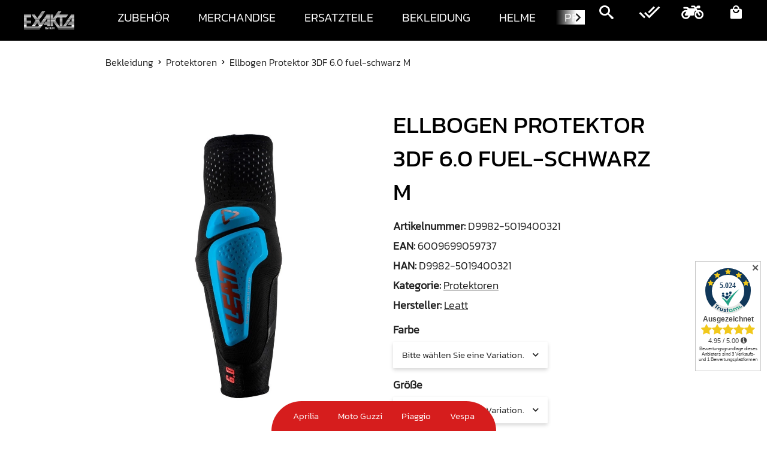

--- FILE ---
content_type: text/html; charset=utf-8
request_url: https://www.dermotorradonlineshop.de/Ellbogen-Protektor-3DF-60-fuel-schwarz-M
body_size: 31993
content:
<!DOCTYPE html>
<html lang="de" itemscope itemtype="https://schema.org/ItemPage">
    
    <head>
<!-- The initial config of Consent Mode -->
<script type="text/javascript">
        window.dataLayer = window.dataLayer || [];
        function gtag() {dataLayer.push(arguments);}
        gtag('consent', 'default', {
            ad_storage: 'denied',
            ad_user_data: 'denied',
            ad_personalization: 'denied',
            analytics_storage: 'denied',
            wait_for_update: 2000});
        </script><!-- Google Tag Manager -->
<script id="ws_gt_gtm">(function(w,d,s,l,i){w[l]=w[l]||[];w[l].push({'gtm.start':new Date().getTime(),event:'gtm.js'});var f=d.getElementsByTagName(s)[0],j=d.createElement(s),dl=l!='dataLayer'?'&l='+l:'';j.async=true;j.src='https://www.googletagmanager.com/gtm.js?id='+i+dl;f.parentNode.insertBefore(j,f);})(window,document,'script','dataLayer','GTM-MPHCCSL');</script>
<!-- End Google Tag Manager -->
<!-- WS Google Tracking -->
<script async src="https://www.googletagmanager.com/gtag/js"></script><script id="ws_gt_globalSiteTag" type="application/javascript">
window.dataLayer = window.dataLayer || [];
function gtag() {dataLayer.push(arguments);}
gtag('js', new Date());
gtag('set', {'language': 'de'});</script>

<script type="application/javascript">/* Google Ads */if(typeof gtag == 'function'){gtag('config', '11145020480')};</script>
<!-- END WS Google Tracking --><meta name="kk-dropper-io-token" content="5ebae992b138e4a3ae403ab3dcfb4625">
        
            <meta http-equiv="content-type" content="text/html; charset=utf-8">
            <meta name="description" itemprop="description" content="Entdecke die große Auswahl an Leatt Artikeln in unserem Shop ✓ Top Preise ✓ Schnelle Lieferung ➤ Jetzt bestellen!">
                        <meta name="viewport" content="width=device-width, initial-scale=1.0">
            <meta http-equiv="X-UA-Compatible" content="IE=edge">
                        <meta name="robots" content="index, follow">

            <meta itemprop="url" content="https://www.dermotorradonlineshop.de/Ellbogen-Protektor-3DF-60-fuel-schwarz-M">
            <meta property="og:type" content="website">
            <meta property="og:site_name" content="Ellbogen Protektor 3DF 6.0 fuel-schwarz M &amp;#127949, 89,95 €">
            <meta property="og:title" content="Ellbogen Protektor 3DF 6.0 fuel-schwarz M &amp;#127949, 89,95 €">
            <meta property="og:description" content="Entdecke die große Auswahl an Leatt Artikeln in unserem Shop ✓ Top Preise ✓ Schnelle Lieferung ➤ Jetzt bestellen!">
            <meta property="og:url" content="https://www.dermotorradonlineshop.de/Ellbogen-Protektor-3DF-60-fuel-schwarz-M">

                                    
                            <meta itemprop="image" content="https://www.dermotorradonlineshop.de/media/image/product/526/lg/ellbogen-protektor-3df-60-fuel-schwarz-m.jpg">
                <meta property="og:image" content="https://www.dermotorradonlineshop.de/media/image/product/526/lg/ellbogen-protektor-3df-60-fuel-schwarz-m.jpg">
                <meta property="og:image:width" content="500">
                <meta property="og:image:height" content="1000">
                    

        <title itemprop="name">Ellbogen Protektor 3DF 6.0 fuel-schwarz M &amp;#127949, 89,95 €</title>

                    
<style type="text/css" data-dropper-inlined="//www.dermotorradonlineshop.de/plugins/kk_dropper/drops/Shared/framework.css?v=100.19.10">
._t-center{text-align:center}._t-left{text-align:left}._t-right{text-align:right}._v-middle{vertical-align:middle!important}._v-top{vertical-align:top!important}._v-bottom{vertical-align:bottom!important}._v-baseline{vertical-align:baseline!important}._m-0{margin:0!important}._m-0-top{margin-top:0!important}._m-0-bottom{margin-bottom:0!important}._m-0-right{margin-right:0!important}._m-0-left{margin-left:0!important}._m-025{margin:.25em!important}._m-025-top{margin-top:.25em!important}._m-025-bottom{margin-bottom:.25em!important}._m-025-right{margin-right:.25em!important}._m-025-left{margin-left:.25em!important}._m-05{margin:.5em!important}._m-05-top{margin-top:.5em!important}._m-05-bottom{margin-bottom:.5em!important}._m-05-right{margin-right:.5em!important}._m-05-left{margin-left:.5em!important}._m-075{margin:.75em!important}._m-075-top{margin-top:.75em!important}._m-075-bottom{margin-bottom:.75em!important}._m-075-right{margin-right:.75em!important}._m-075-left{margin-left:.75em!important}._m-1{margin:1em!important}._m-1-top{margin-top:1em!important}._m-1-bottom{margin-bottom:1em!important}._m-1-right{margin-right:1em!important}._m-1-left{margin-left:1em!important}._m-125{margin:1.25em!important}._m-125-top{margin-top:1.25em!important}._m-125-bottom{margin-bottom:1.25em!important}._m-125-right{margin-right:1.25em!important}._m-125-left{margin-left:1.25em!important}._m-15{margin:1.5em!important}._m-15-top{margin-top:1.5em!important}._m-15-bottom{margin-bottom:1.5em!important}._m-15-right{margin-right:1.5em!important}._m-15-left{margin-left:1.5em!important}._m-175{margin:1.75em!important}._m-175-top{margin-top:1.75em!important}._m-175-bottom{margin-bottom:1.75em!important}._m-175-right{margin-right:1.75em!important}._m-175-left{margin-left:1.75em!important}._m-2{margin:2em!important}._m-2-top{margin-top:2em!important}._m-2-bottom{margin-bottom:2em!important}._m-2-right{margin-right:2em!important}._m-2-left{margin-left:2em!important}._m-25{margin:2.5em!important}._m-25-top{margin-top:2.5em!important}._m-25-bottom{margin-bottom:2.5em!important}._m-25-right{margin-right:2.5em!important}._m-25-left{margin-left:2.5em!important}._m-3{margin:3em!important}._m-3-top{margin-top:3em!important}._m-3-bottom{margin-bottom:3em!important}._m-3-right{margin-right:3em!important}._m-3-left{margin-left:3em!important}._m-4{margin:4em!important}._m-4-top{margin-top:4em!important}._m-4-bottom{margin-bottom:4em!important}._m-4-right{margin-right:4em!important}._m-4-left{margin-left:4em!important}._m-5{margin:5em!important}._m-5-top{margin-top:5em!important}._m-5-bottom{margin-bottom:5em!important}._m-5-right{margin-right:5em!important}._m-5-left{margin-left:5em!important}._p-0{padding:0!important}._p-0-top{padding-top:0!important}._p-0-bottom{padding-bottom:0!important}._p-0-right{padding-right:0!important}._p-0-left{padding-left:0!important}._p-025{padding:.25em!important}._p-025-top{padding-top:.25em!important}._p-025-bottom{padding-bottom:.25em!important}._p-025-right{padding-right:.25em!important}._p-025-left{padding-left:.25em!important}._p-05{padding:.5em!important}._p-05-top{padding-top:.5em!important}._p-05-bottom{padding-bottom:.5em!important}._p-05-right{padding-right:.5em!important}._p-05-left{padding-left:.5em!important}._p-075{padding:.75em!important}._p-075-top{padding-top:.75em!important}._p-075-bottom{padding-bottom:.75em!important}._p-075-right{padding-right:.75em!important}._p-075-left{padding-left:.75em!important}._p-1{padding:1em!important}._p-1-top{padding-top:1em!important}._p-1-bottom{padding-bottom:1em!important}._p-1-right{padding-right:1em!important}._p-1-left{padding-left:1em!important}._p-125{padding:1.25em!important}._p-125-top{padding-top:1.25em!important}._p-125-bottom{padding-bottom:1.25em!important}._p-125-right{padding-right:1.25em!important}._p-125-left{padding-left:1.25em!important}._p-15{padding:1.5em!important}._p-15-top{padding-top:1.5em!important}._p-15-bottom{padding-bottom:1.5em!important}._p-15-right{padding-right:1.5em!important}._p-15-left{padding-left:1.5em!important}._p-175{padding:1.75em!important}._p-175-top{padding-top:1.75em!important}._p-175-bottom{padding-bottom:1.75em!important}._p-175-right{padding-right:1.75em!important}._p-175-left{padding-left:1.75em!important}._p-2{padding:2em!important}._p-2-top{padding-top:2em!important}._p-2-bottom{padding-bottom:2em!important}._p-2-right{padding-right:2em!important}._p-2-left{padding-left:2em!important}._p-25{padding:2.5em!important}._p-25-top{padding-top:2.5em!important}._p-25-bottom{padding-bottom:2.5em!important}._p-25-right{padding-right:2.5em!important}._p-25-left{padding-left:2.5em!important}._p-3{padding:3em!important}._p-3-top{padding-top:3em!important}._p-3-bottom{padding-bottom:3em!important}._p-3-right{padding-right:3em!important}._p-3-left{padding-left:3em!important}._p-4{padding:4em!important}._p-4-top{padding-top:4em!important}._p-4-bottom{padding-bottom:4em!important}._p-4-right{padding-right:4em!important}._p-4-left{padding-left:4em!important}._p-5{padding:5em!important}._p-5-top{padding-top:5em!important}._p-5-bottom{padding-bottom:5em!important}._p-5-right{padding-right:5em!important}._p-5-left{padding-left:5em!important}._fs-0{font-size:0!important}._fs-01{font-size:.1em!important}._fs-02{font-size:.2em!important}._fs-03{font-size:.3em!important}._fs-04{font-size:.4em!important}._fs-05{font-size:.5em!important}._fs-06{font-size:.6em!important}._fs-07{font-size:.7em!important}._fs-075{font-size:.75em!important}._fs-08{font-size:.8em!important}._fs-09{font-size:.9em!important}._fs-095{font-size:.95em!important}._fs-1{font-size:1em!important}._fs-11{font-size:1.1em!important}._fs-12{font-size:1.2em!important}._fs-13{font-size:1.3em!important}._fs-14{font-size:1.4em!important}._fs-15{font-size:1.5em!important}._fs-16{font-size:1.6em!important}._fs-17{font-size:1.7em!important}._fs-18{font-size:1.8em!important}._fs-19{font-size:1.9em!important}._fs-2{font-size:2em!important}._fs-25{font-size:2.5em!important}._fs-3{font-size:3em!important}._fs-35{font-size:3.5em!important}._fs-4{font-size:4em!important}._fs-5{font-size:5em!important}._fs-6{font-size:6em!important}._fs-7{font-size:7em!important}._left{float:left!important}._right{float:right!important}._fw-light{font-weight:300!important}._fw-normal{font-weight:400!important}._fw-bold{font-weight:700!important}._fw-heavy{font-weight:800!important}._lh-normal{line-height:normal!important}._lh-0{line-height:0!important}._lh-1{line-height:1!important}._lh-11{line-height:1.1!important}._lh-12{line-height:1.2!important}._lh-13{line-height:1.3!important}._lh-14{line-height:1.4!important}._lh-15{line-height:1.5!important}._lh-2{line-height:1.5!important}._relative{position:relative}._absolute{position:absolute}._static{position:static}._d-block{display:block}._d-inline{display:inline}._d-inline-block{display:inline-block}._d-table{display:table}._d-table-row{display:table-row}._d-table-cell{display:table-cell}._hcenter{display:table;margin-left:auto;margin-right:auto}._br-0{border-radius:0!important}._br-2{border-radius:2px!important}._b-left{border-left:1px solid #ddd!important}._b-right{border-right:1px solid #ddd!important}._b-top{border-top:1px solid #ddd!important}._b-bottom{border-bottom:1px solid #ddd!important}._b-all{border:1px solid #ddd!important}._b-none{border:0 none!important}._c-default{cursor:default!important}._c-pointer{cursor:pointer!important}._click-through{pointer-events:none!important}._o-0{opacity:0!important}._o-01{opacity:.1!important}._o-02{opacity:.2!important}._o-03{opacity:.3!important}._o-04{opacity:.4!important}._o-05{opacity:.5!important}._o-06{opacity:.6!important}._o-07{opacity:.7!important}._o-08{opacity:.8!important}._o-09{opacity:.9!important}._o-1{opacity:1!important}._o-1-hover:hover{opacity:1!important}._w-5{width:5%!important}._w-10{width:10%!important}._w-15{width:15%!important}._w-20{width:20%!important}._w-25{width:25%!important}._w-30{width:30%!important}._w-33{width:33.333333333333333%!important}._w-35{width:35%!important}._w-30{width:30%!important}._w-40{width:40%!important}._w-50{width:50%!important}._w-60{width:60%!important}._w-66{width:66%!important}._w-70{width:70%!important}._w-75{width:75%!important}._w-80{width:80%!important}._w-85{width:85%!important}._w-90{width:90%!important}._w-95{width:95%!important}._w-100{width:100%!important}._dg{display:block;clear:both}._dgw{display:flex;flex-wrap:wrap;flex-direction:row;--dg-units:12;--dg-gap-x:30px;--dg-gap-y:30px}._dg>._dgw{gap:0 var(--dg-gap-x);margin:calc(-1 * var(--dg-gap-y)/ 2) 0}._dgs{--dg-offset:0;--dg-span:var(--dg-units);display:block}._dgw>._dgs{width:calc(((var(--dg-span)/ var(--dg-units)) * 100%) - ((var(--dg-units) - var(--dg-span))/ var(--dg-units)) * var(--dg-gap-x));margin-left:calc(((var(--dg-offset)/ var(--dg-units)) * 100%) + (var(--dg-offset) * (var(--dg-gap-x)/ var(--dg-units))));padding:calc(var(--dg-gap-y)/ 2) 0}._dgb{display:none;width:100%;clear:both}i.kk-icon-svg{display:inline-block;display:inline-flex;align-self:center;line-height:1;align-items:center;position:relative;top:.125em}i.kk-icon-svg>svg{height:1em;fill:currentColor}i.kk-icon-boxed{width:1em;text-align:center}.kk-loader,.kk-loader:after,.kk-loader:before{animation:kk_loader 1s infinite ease-in-out;width:1em;height:4em}.kk-loader{text-indent:-9999em;position:relative;font-size:11px;transform:translateZ(0);animation-delay:-.16s;margin:0 auto;top:50px}.kk-loader:after,.kk-loader:before{position:absolute;top:0;content:''}.kk-loader:before{left:-1.5em;animation-delay:-.32s}.kk-loader:after{left:1.5em}@keyframes kk_loader{0%,100%,80%{box-shadow:0 0;height:4em}40%{box-shadow:0 -2em;height:5em}}.kk-drop-lazy-load-container{position:relative}.kk-drop-lazy-load-container .kk-loader{opacity:.15;position:absolute;left:50%;transform:translateX(-50%) translateZ(0)}
</style>
<style type="text/css" data-dropper-inlined="//www.dermotorradonlineshop.de/plugins/kk_dropper/integrations/INT_Nova/css/style.css?v=1.1.3">
.int-nova-article-wrapper.product-wrapper{height:auto!important}
</style>
<meta name="kk-dropper-stylesheets" content="">
<link rel="canonical" href="https://www.dermotorradonlineshop.de/Ellbogen-Protektor-3DF-60-fuel-schwarz-M">
        
        

        
            <link rel="icon" href="https://www.dermotorradonlineshop.de/favicon.ico" sizes="48x48">
            <link rel="icon" href="https://www.dermotorradonlineshop.de/favicon.svg" sizes="any" type="image/svg+xml">
            <link rel="apple-touch-icon" href="https://www.dermotorradonlineshop.de/apple-touch-icon.png">
            <link rel="manifest" href="https://www.dermotorradonlineshop.de/site.webmanifest">
            <meta name="msapplication-TileColor" content="#1C1D2C">
            <meta name="msapplication-TileImage" content="https://www.dermotorradonlineshop.de/mstile-144x144.png">
        
        
            <meta name="theme-color" content="#1C1D2C">
        

        
    
                                                    
                <style id="criticalCSS">
                    
                        :root{--font-size-base: 15px;--font-size-small: 12px;--font-size-large: 17px;--font-size-h1: 35px;--font-size-h2: 25px;--font-size-h3: 20px;--font-size-h4: 18px;--font-size-h5: 16px;--font-size-h6: 15px}@media (min-width:992px){:root{--font-size-base: 15px;--font-size-small: 12px;--font-size-large: 17px;--font-size-h1: 40px;--font-size-h2: 28px;--font-size-h3: 25px;--font-size-h4: 22px;--font-size-h5: 20px;--font-size-h6: 18px}}:root{--blue: #007bff;--indigo: #6610f2;--purple: #6f42c1;--pink: #e83e8c;--red: #dc3545;--orange: #fd7e14;--yellow: #ffc107;--green: #28a745;--teal: #20c997;--cyan: #17a2b8;--white: #ffffff;--gray: #707070;--gray-dark: #343a40;--primary: #000000;--secondary: #FFFFFF;--success: #1C871E;--info: #525252;--warning: #f39932;--danger: #b90000;--light: #f5f7fa;--dark: #525252;--gray: #707070;--gray-light: #f5f7fa;--gray-medium: #ebebeb;--gray-dark: #9b9b9b;--gray-darker: #525252;--breakpoint-xs: 0;--breakpoint-sm: 576px;--breakpoint-md: 768px;--breakpoint-lg: 992px;--breakpoint-xl: 1300px;--font-family-sans-serif: "Open Sans", sans-serif;--font-family-monospace: SFMono-Regular, Menlo, Monaco, Consolas, "Liberation Mono", "Courier New", monospace}*,*::before,*::after{box-sizing:border-box}html{font-family:sans-serif;line-height:1.15;-webkit-text-size-adjust:100%;-webkit-tap-highlight-color:rgba(0, 0, 0, 0)}article,aside,figcaption,figure,footer,header,hgroup,main,nav,section{display:block}body{margin:0;font-family:"Kanit_L";font-size:var(--font-size-base, 15px);font-weight:400;line-height:1.5;color:#202020;text-align:left;background-color:#f5f7fa}[tabindex="-1"]:focus:not(:focus-visible){outline:0 !important}hr{box-sizing:content-box;height:0;overflow:visible}h1,h2,h3,h4,h5,h6{margin-top:0;margin-bottom:1rem}p{margin-top:0;margin-bottom:1rem}abbr[title],abbr[data-original-title]{text-decoration:underline;text-decoration:underline dotted;cursor:help;border-bottom:0;text-decoration-skip-ink:none}address{margin-bottom:1rem;font-style:normal;line-height:inherit}ol,ul,dl{margin-top:0;margin-bottom:1rem}ol ol,ul ul,ol ul,ul ol{margin-bottom:0}dt{font-weight:700}dd{margin-bottom:0.5rem;margin-left:0}blockquote{margin:0 0 1rem}b,strong{font-weight:bolder}small{font-size:80%}sub,sup{position:relative;font-size:75%;line-height:0;vertical-align:baseline}sub{bottom:-0.25em}sup{top:-0.5em}a{color:#525252;text-decoration:underline;background-color:transparent}a:hover{color:#000000;text-decoration:none}a:not([href]):not([class]){color:inherit;text-decoration:none}a:not([href]):not([class]):hover{color:inherit;text-decoration:none}pre,code,kbd,samp{font-family:SFMono-Regular, Menlo, Monaco, Consolas, "Liberation Mono", "Courier New", monospace;font-size:1em}pre{margin-top:0;margin-bottom:1rem;overflow:auto;-ms-overflow-style:scrollbar}figure{margin:0 0 1rem}img{vertical-align:middle;border-style:none}svg{overflow:hidden;vertical-align:middle}table{border-collapse:collapse}caption{padding-top:0.75rem;padding-bottom:0.75rem;color:#707070;text-align:left;caption-side:bottom}th{text-align:inherit;text-align:-webkit-match-parent}label{display:inline-block;margin-bottom:0.5rem}button{border-radius:0}button:focus:not(:focus-visible){outline:0}input,button,select,optgroup,textarea{margin:0;font-family:inherit;font-size:inherit;line-height:inherit}button,input{overflow:visible}button,select{text-transform:none}[role="button"]{cursor:pointer}select{word-wrap:normal}button,[type="button"],[type="reset"],[type="submit"]{-webkit-appearance:button}button:not(:disabled),[type="button"]:not(:disabled),[type="reset"]:not(:disabled),[type="submit"]:not(:disabled){cursor:pointer}button::-moz-focus-inner,[type="button"]::-moz-focus-inner,[type="reset"]::-moz-focus-inner,[type="submit"]::-moz-focus-inner{padding:0;border-style:none}input[type="radio"],input[type="checkbox"]{box-sizing:border-box;padding:0}textarea{overflow:auto;resize:vertical}fieldset{min-width:0;padding:0;margin:0;border:0}legend{display:block;width:100%;max-width:100%;padding:0;margin-bottom:0.5rem;font-size:1.5rem;line-height:inherit;color:inherit;white-space:normal}progress{vertical-align:baseline}[type="number"]::-webkit-inner-spin-button,[type="number"]::-webkit-outer-spin-button{height:auto}[type="search"]{outline-offset:-2px;-webkit-appearance:none}[type="search"]::-webkit-search-decoration{-webkit-appearance:none}::-webkit-file-upload-button{font:inherit;-webkit-appearance:button}output{display:inline-block}summary{display:list-item;cursor:pointer}template{display:none}[hidden]{display:none !important}.img-fluid{max-width:100%;height:auto}.img-thumbnail{padding:0.25rem;background-color:#f5f7fa;border:1px solid #dee2e6;border-radius:0.125rem;box-shadow:0 1px 2px rgba(0, 0, 0, 0.075);max-width:100%;height:auto}.figure{display:inline-block}.figure-img{margin-bottom:0.5rem;line-height:1}.figure-caption{font-size:90%;color:#707070}code{font-size:87.5%;color:#e83e8c;word-wrap:break-word}a>code{color:inherit}kbd{padding:0.2rem 0.4rem;font-size:87.5%;color:#ffffff;background-color:#212529;border-radius:0.125rem;box-shadow:inset 0 -0.1rem 0 rgba(0, 0, 0, 0.25)}kbd kbd{padding:0;font-size:100%;font-weight:700;box-shadow:none}pre{display:block;font-size:87.5%;color:#212529}pre code{font-size:inherit;color:inherit;word-break:normal}.pre-scrollable{max-height:340px;overflow-y:scroll}.container,.container-fluid,.container-sm,.container-md,.container-lg,.container-xl{width:100%;padding-right:1rem;padding-left:1rem;margin-right:auto;margin-left:auto}@media (min-width:576px){.container,.container-sm{max-width:97vw}}@media (min-width:768px){.container,.container-sm,.container-md{max-width:720px}}@media (min-width:992px){.container,.container-sm,.container-md,.container-lg{max-width:960px}}@media (min-width:1300px){.container,.container-sm,.container-md,.container-lg,.container-xl{max-width:1250px}}.row{display:flex;flex-wrap:wrap;margin-right:-1rem;margin-left:-1rem}.no-gutters{margin-right:0;margin-left:0}.no-gutters>.col,.no-gutters>[class*="col-"]{padding-right:0;padding-left:0}.col-1,.col-2,.col-3,.col-4,.col-5,.col-6,.col-7,.col-8,.col-9,.col-10,.col-11,.col-12,.col,.col-auto,.col-sm-1,.col-sm-2,.col-sm-3,.col-sm-4,.col-sm-5,.col-sm-6,.col-sm-7,.col-sm-8,.col-sm-9,.col-sm-10,.col-sm-11,.col-sm-12,.col-sm,.col-sm-auto,.col-md-1,.col-md-2,.col-md-3,.col-md-4,.col-md-5,.col-md-6,.col-md-7,.col-md-8,.col-md-9,.col-md-10,.col-md-11,.col-md-12,.col-md,.col-md-auto,.col-lg-1,.col-lg-2,.col-lg-3,.col-lg-4,.col-lg-5,.col-lg-6,.col-lg-7,.col-lg-8,.col-lg-9,.col-lg-10,.col-lg-11,.col-lg-12,.col-lg,.col-lg-auto,.col-xl-1,.col-xl-2,.col-xl-3,.col-xl-4,.col-xl-5,.col-xl-6,.col-xl-7,.col-xl-8,.col-xl-9,.col-xl-10,.col-xl-11,.col-xl-12,.col-xl,.col-xl-auto{position:relative;width:100%;padding-right:1rem;padding-left:1rem}.col{flex-basis:0;flex-grow:1;max-width:100%}.row-cols-1>*{flex:0 0 100%;max-width:100%}.row-cols-2>*{flex:0 0 50%;max-width:50%}.row-cols-3>*{flex:0 0 33.3333333333%;max-width:33.3333333333%}.row-cols-4>*{flex:0 0 25%;max-width:25%}.row-cols-5>*{flex:0 0 20%;max-width:20%}.row-cols-6>*{flex:0 0 16.6666666667%;max-width:16.6666666667%}.col-auto{flex:0 0 auto;width:auto;max-width:100%}.col-1{flex:0 0 8.33333333%;max-width:8.33333333%}.col-2{flex:0 0 16.66666667%;max-width:16.66666667%}.col-3{flex:0 0 25%;max-width:25%}.col-4{flex:0 0 33.33333333%;max-width:33.33333333%}.col-5{flex:0 0 41.66666667%;max-width:41.66666667%}.col-6{flex:0 0 50%;max-width:50%}.col-7{flex:0 0 58.33333333%;max-width:58.33333333%}.col-8{flex:0 0 66.66666667%;max-width:66.66666667%}.col-9{flex:0 0 75%;max-width:75%}.col-10{flex:0 0 83.33333333%;max-width:83.33333333%}.col-11{flex:0 0 91.66666667%;max-width:91.66666667%}.col-12{flex:0 0 100%;max-width:100%}.order-first{order:-1}.order-last{order:13}.order-0{order:0}.order-1{order:1}.order-2{order:2}.order-3{order:3}.order-4{order:4}.order-5{order:5}.order-6{order:6}.order-7{order:7}.order-8{order:8}.order-9{order:9}.order-10{order:10}.order-11{order:11}.order-12{order:12}.offset-1{margin-left:8.33333333%}.offset-2{margin-left:16.66666667%}.offset-3{margin-left:25%}.offset-4{margin-left:33.33333333%}.offset-5{margin-left:41.66666667%}.offset-6{margin-left:50%}.offset-7{margin-left:58.33333333%}.offset-8{margin-left:66.66666667%}.offset-9{margin-left:75%}.offset-10{margin-left:83.33333333%}.offset-11{margin-left:91.66666667%}@media (min-width:576px){.col-sm{flex-basis:0;flex-grow:1;max-width:100%}.row-cols-sm-1>*{flex:0 0 100%;max-width:100%}.row-cols-sm-2>*{flex:0 0 50%;max-width:50%}.row-cols-sm-3>*{flex:0 0 33.3333333333%;max-width:33.3333333333%}.row-cols-sm-4>*{flex:0 0 25%;max-width:25%}.row-cols-sm-5>*{flex:0 0 20%;max-width:20%}.row-cols-sm-6>*{flex:0 0 16.6666666667%;max-width:16.6666666667%}.col-sm-auto{flex:0 0 auto;width:auto;max-width:100%}.col-sm-1{flex:0 0 8.33333333%;max-width:8.33333333%}.col-sm-2{flex:0 0 16.66666667%;max-width:16.66666667%}.col-sm-3{flex:0 0 25%;max-width:25%}.col-sm-4{flex:0 0 33.33333333%;max-width:33.33333333%}.col-sm-5{flex:0 0 41.66666667%;max-width:41.66666667%}.col-sm-6{flex:0 0 50%;max-width:50%}.col-sm-7{flex:0 0 58.33333333%;max-width:58.33333333%}.col-sm-8{flex:0 0 66.66666667%;max-width:66.66666667%}.col-sm-9{flex:0 0 75%;max-width:75%}.col-sm-10{flex:0 0 83.33333333%;max-width:83.33333333%}.col-sm-11{flex:0 0 91.66666667%;max-width:91.66666667%}.col-sm-12{flex:0 0 100%;max-width:100%}.order-sm-first{order:-1}.order-sm-last{order:13}.order-sm-0{order:0}.order-sm-1{order:1}.order-sm-2{order:2}.order-sm-3{order:3}.order-sm-4{order:4}.order-sm-5{order:5}.order-sm-6{order:6}.order-sm-7{order:7}.order-sm-8{order:8}.order-sm-9{order:9}.order-sm-10{order:10}.order-sm-11{order:11}.order-sm-12{order:12}.offset-sm-0{margin-left:0}.offset-sm-1{margin-left:8.33333333%}.offset-sm-2{margin-left:16.66666667%}.offset-sm-3{margin-left:25%}.offset-sm-4{margin-left:33.33333333%}.offset-sm-5{margin-left:41.66666667%}.offset-sm-6{margin-left:50%}.offset-sm-7{margin-left:58.33333333%}.offset-sm-8{margin-left:66.66666667%}.offset-sm-9{margin-left:75%}.offset-sm-10{margin-left:83.33333333%}.offset-sm-11{margin-left:91.66666667%}}@media (min-width:768px){.col-md{flex-basis:0;flex-grow:1;max-width:100%}.row-cols-md-1>*{flex:0 0 100%;max-width:100%}.row-cols-md-2>*{flex:0 0 50%;max-width:50%}.row-cols-md-3>*{flex:0 0 33.3333333333%;max-width:33.3333333333%}.row-cols-md-4>*{flex:0 0 25%;max-width:25%}.row-cols-md-5>*{flex:0 0 20%;max-width:20%}.row-cols-md-6>*{flex:0 0 16.6666666667%;max-width:16.6666666667%}.col-md-auto{flex:0 0 auto;width:auto;max-width:100%}.col-md-1{flex:0 0 8.33333333%;max-width:8.33333333%}.col-md-2{flex:0 0 16.66666667%;max-width:16.66666667%}.col-md-3{flex:0 0 25%;max-width:25%}.col-md-4{flex:0 0 33.33333333%;max-width:33.33333333%}.col-md-5{flex:0 0 41.66666667%;max-width:41.66666667%}.col-md-6{flex:0 0 50%;max-width:50%}.col-md-7{flex:0 0 58.33333333%;max-width:58.33333333%}.col-md-8{flex:0 0 66.66666667%;max-width:66.66666667%}.col-md-9{flex:0 0 75%;max-width:75%}.col-md-10{flex:0 0 83.33333333%;max-width:83.33333333%}.col-md-11{flex:0 0 91.66666667%;max-width:91.66666667%}.col-md-12{flex:0 0 100%;max-width:100%}.order-md-first{order:-1}.order-md-last{order:13}.order-md-0{order:0}.order-md-1{order:1}.order-md-2{order:2}.order-md-3{order:3}.order-md-4{order:4}.order-md-5{order:5}.order-md-6{order:6}.order-md-7{order:7}.order-md-8{order:8}.order-md-9{order:9}.order-md-10{order:10}.order-md-11{order:11}.order-md-12{order:12}.offset-md-0{margin-left:0}.offset-md-1{margin-left:8.33333333%}.offset-md-2{margin-left:16.66666667%}.offset-md-3{margin-left:25%}.offset-md-4{margin-left:33.33333333%}.offset-md-5{margin-left:41.66666667%}.offset-md-6{margin-left:50%}.offset-md-7{margin-left:58.33333333%}.offset-md-8{margin-left:66.66666667%}.offset-md-9{margin-left:75%}.offset-md-10{margin-left:83.33333333%}.offset-md-11{margin-left:91.66666667%}}@media (min-width:992px){.col-lg{flex-basis:0;flex-grow:1;max-width:100%}.row-cols-lg-1>*{flex:0 0 100%;max-width:100%}.row-cols-lg-2>*{flex:0 0 50%;max-width:50%}.row-cols-lg-3>*{flex:0 0 33.3333333333%;max-width:33.3333333333%}.row-cols-lg-4>*{flex:0 0 25%;max-width:25%}.row-cols-lg-5>*{flex:0 0 20%;max-width:20%}.row-cols-lg-6>*{flex:0 0 16.6666666667%;max-width:16.6666666667%}.col-lg-auto{flex:0 0 auto;width:auto;max-width:100%}.col-lg-1{flex:0 0 8.33333333%;max-width:8.33333333%}.col-lg-2{flex:0 0 16.66666667%;max-width:16.66666667%}.col-lg-3{flex:0 0 25%;max-width:25%}.col-lg-4{flex:0 0 33.33333333%;max-width:33.33333333%}.col-lg-5{flex:0 0 41.66666667%;max-width:41.66666667%}.col-lg-6{flex:0 0 50%;max-width:50%}.col-lg-7{flex:0 0 58.33333333%;max-width:58.33333333%}.col-lg-8{flex:0 0 66.66666667%;max-width:66.66666667%}.col-lg-9{flex:0 0 75%;max-width:75%}.col-lg-10{flex:0 0 83.33333333%;max-width:83.33333333%}.col-lg-11{flex:0 0 91.66666667%;max-width:91.66666667%}.col-lg-12{flex:0 0 100%;max-width:100%}.order-lg-first{order:-1}.order-lg-last{order:13}.order-lg-0{order:0}.order-lg-1{order:1}.order-lg-2{order:2}.order-lg-3{order:3}.order-lg-4{order:4}.order-lg-5{order:5}.order-lg-6{order:6}.order-lg-7{order:7}.order-lg-8{order:8}.order-lg-9{order:9}.order-lg-10{order:10}.order-lg-11{order:11}.order-lg-12{order:12}.offset-lg-0{margin-left:0}.offset-lg-1{margin-left:8.33333333%}.offset-lg-2{margin-left:16.66666667%}.offset-lg-3{margin-left:25%}.offset-lg-4{margin-left:33.33333333%}.offset-lg-5{margin-left:41.66666667%}.offset-lg-6{margin-left:50%}.offset-lg-7{margin-left:58.33333333%}.offset-lg-8{margin-left:66.66666667%}.offset-lg-9{margin-left:75%}.offset-lg-10{margin-left:83.33333333%}.offset-lg-11{margin-left:91.66666667%}}@media (min-width:1300px){.col-xl{flex-basis:0;flex-grow:1;max-width:100%}.row-cols-xl-1>*{flex:0 0 100%;max-width:100%}.row-cols-xl-2>*{flex:0 0 50%;max-width:50%}.row-cols-xl-3>*{flex:0 0 33.3333333333%;max-width:33.3333333333%}.row-cols-xl-4>*{flex:0 0 25%;max-width:25%}.row-cols-xl-5>*{flex:0 0 20%;max-width:20%}.row-cols-xl-6>*{flex:0 0 16.6666666667%;max-width:16.6666666667%}.col-xl-auto{flex:0 0 auto;width:auto;max-width:100%}.col-xl-1{flex:0 0 8.33333333%;max-width:8.33333333%}.col-xl-2{flex:0 0 16.66666667%;max-width:16.66666667%}.col-xl-3{flex:0 0 25%;max-width:25%}.col-xl-4{flex:0 0 33.33333333%;max-width:33.33333333%}.col-xl-5{flex:0 0 41.66666667%;max-width:41.66666667%}.col-xl-6{flex:0 0 50%;max-width:50%}.col-xl-7{flex:0 0 58.33333333%;max-width:58.33333333%}.col-xl-8{flex:0 0 66.66666667%;max-width:66.66666667%}.col-xl-9{flex:0 0 75%;max-width:75%}.col-xl-10{flex:0 0 83.33333333%;max-width:83.33333333%}.col-xl-11{flex:0 0 91.66666667%;max-width:91.66666667%}.col-xl-12{flex:0 0 100%;max-width:100%}.order-xl-first{order:-1}.order-xl-last{order:13}.order-xl-0{order:0}.order-xl-1{order:1}.order-xl-2{order:2}.order-xl-3{order:3}.order-xl-4{order:4}.order-xl-5{order:5}.order-xl-6{order:6}.order-xl-7{order:7}.order-xl-8{order:8}.order-xl-9{order:9}.order-xl-10{order:10}.order-xl-11{order:11}.order-xl-12{order:12}.offset-xl-0{margin-left:0}.offset-xl-1{margin-left:8.33333333%}.offset-xl-2{margin-left:16.66666667%}.offset-xl-3{margin-left:25%}.offset-xl-4{margin-left:33.33333333%}.offset-xl-5{margin-left:41.66666667%}.offset-xl-6{margin-left:50%}.offset-xl-7{margin-left:58.33333333%}.offset-xl-8{margin-left:66.66666667%}.offset-xl-9{margin-left:75%}.offset-xl-10{margin-left:83.33333333%}.offset-xl-11{margin-left:91.66666667%}}.nav{display:flex;flex-wrap:wrap;padding-left:0;margin-bottom:0;list-style:none}.nav-link{display:block;padding:0.5rem 1rem;text-decoration:none}.nav-link:hover,.nav-link:focus{text-decoration:none}.nav-link.disabled{color:#707070;pointer-events:none;cursor:default}.nav-tabs{border-bottom:1px solid #dee2e6}.nav-tabs .nav-link{margin-bottom:-1px;background-color:transparent;border:1px solid transparent;border-top-left-radius:0;border-top-right-radius:0}.nav-tabs .nav-link:hover,.nav-tabs .nav-link:focus{isolation:isolate;border-color:transparent}.nav-tabs .nav-link.disabled{color:#707070;background-color:transparent;border-color:transparent}.nav-tabs .nav-link.active,.nav-tabs .nav-item.show .nav-link{color:#525252;background-color:transparent;border-color:#000000}.nav-tabs .dropdown-menu{margin-top:-1px;border-top-left-radius:0;border-top-right-radius:0}.nav-pills .nav-link{background:none;border:0;border-radius:0.125rem}.nav-pills .nav-link.active,.nav-pills .show>.nav-link{color:#ffffff;background-color:#000000}.nav-fill>.nav-link,.nav-fill .nav-item{flex:1 1 auto;text-align:center}.nav-justified>.nav-link,.nav-justified .nav-item{flex-basis:0;flex-grow:1;text-align:center}.tab-content>.tab-pane{display:none}.tab-content>.active{display:block}.navbar{position:relative;display:flex;flex-wrap:wrap;align-items:center;justify-content:space-between;padding:0.4rem 1rem}.navbar .container,.navbar .container-fluid,.navbar .container-sm,.navbar .container-md,.navbar .container-lg,.navbar .container-xl,.navbar>.container-sm,.navbar>.container-md,.navbar>.container-lg,.navbar>.container-xl{display:flex;flex-wrap:wrap;align-items:center;justify-content:space-between}.navbar-brand{display:inline-block;padding-top:var(--font-size-base, 15px) * 1.51rem - 1.5rem * 0.5;padding-bottom:var(--font-size-base, 15px) * 1.51rem - 1.5rem * 0.5;margin-right:1rem;font-size:1rem;line-height:inherit;white-space:nowrap}.navbar-brand:hover,.navbar-brand:focus{text-decoration:none}.navbar-nav{display:flex;flex-direction:column;padding-left:0;margin-bottom:0;list-style:none}.navbar-nav .nav-link{padding-right:0;padding-left:0}.navbar-nav .dropdown-menu{position:static;float:none}.navbar-text{display:inline-block;padding-top:0.5rem;padding-bottom:0.5rem}.navbar-collapse{flex-basis:100%;flex-grow:1;align-items:center}.navbar-toggler{padding:0.25rem 0.75rem;font-size:1rem;line-height:1;background-color:transparent;border:1px solid transparent;border-radius:0.125rem}.navbar-toggler:hover,.navbar-toggler:focus{text-decoration:none}.navbar-toggler-icon{display:inline-block;width:1.5em;height:1.5em;vertical-align:middle;content:"";background:50% / 100% 100% no-repeat}.navbar-nav-scroll{max-height:75vh;overflow-y:auto}@media (max-width:575.98px){.navbar-expand-sm>.container,.navbar-expand-sm>.container-fluid,.navbar-expand-sm>.container-sm,.navbar-expand-sm>.container-md,.navbar-expand-sm>.container-lg,.navbar-expand-sm>.container-xl{padding-right:0;padding-left:0}}@media (min-width:576px){.navbar-expand-sm{flex-flow:row nowrap;justify-content:flex-start}.navbar-expand-sm .navbar-nav{flex-direction:row}.navbar-expand-sm .navbar-nav .dropdown-menu{position:absolute}.navbar-expand-sm .navbar-nav .nav-link{padding-right:1.5rem;padding-left:1.5rem}.navbar-expand-sm>.container,.navbar-expand-sm>.container-fluid,.navbar-expand-sm>.container-sm,.navbar-expand-sm>.container-md,.navbar-expand-sm>.container-lg,.navbar-expand-sm>.container-xl{flex-wrap:nowrap}.navbar-expand-sm .navbar-nav-scroll{overflow:visible}.navbar-expand-sm .navbar-collapse{display:flex !important;flex-basis:auto}.navbar-expand-sm .navbar-toggler{display:none}}@media (max-width:767.98px){.navbar-expand-md>.container,.navbar-expand-md>.container-fluid,.navbar-expand-md>.container-sm,.navbar-expand-md>.container-md,.navbar-expand-md>.container-lg,.navbar-expand-md>.container-xl{padding-right:0;padding-left:0}}@media (min-width:768px){.navbar-expand-md{flex-flow:row nowrap;justify-content:flex-start}.navbar-expand-md .navbar-nav{flex-direction:row}.navbar-expand-md .navbar-nav .dropdown-menu{position:absolute}.navbar-expand-md .navbar-nav .nav-link{padding-right:1.5rem;padding-left:1.5rem}.navbar-expand-md>.container,.navbar-expand-md>.container-fluid,.navbar-expand-md>.container-sm,.navbar-expand-md>.container-md,.navbar-expand-md>.container-lg,.navbar-expand-md>.container-xl{flex-wrap:nowrap}.navbar-expand-md .navbar-nav-scroll{overflow:visible}.navbar-expand-md .navbar-collapse{display:flex !important;flex-basis:auto}.navbar-expand-md .navbar-toggler{display:none}}@media (max-width:991.98px){.navbar-expand-lg>.container,.navbar-expand-lg>.container-fluid,.navbar-expand-lg>.container-sm,.navbar-expand-lg>.container-md,.navbar-expand-lg>.container-lg,.navbar-expand-lg>.container-xl{padding-right:0;padding-left:0}}@media (min-width:992px){.navbar-expand-lg{flex-flow:row nowrap;justify-content:flex-start}.navbar-expand-lg .navbar-nav{flex-direction:row}.navbar-expand-lg .navbar-nav .dropdown-menu{position:absolute}.navbar-expand-lg .navbar-nav .nav-link{padding-right:1.5rem;padding-left:1.5rem}.navbar-expand-lg>.container,.navbar-expand-lg>.container-fluid,.navbar-expand-lg>.container-sm,.navbar-expand-lg>.container-md,.navbar-expand-lg>.container-lg,.navbar-expand-lg>.container-xl{flex-wrap:nowrap}.navbar-expand-lg .navbar-nav-scroll{overflow:visible}.navbar-expand-lg .navbar-collapse{display:flex !important;flex-basis:auto}.navbar-expand-lg .navbar-toggler{display:none}}@media (max-width:1299.98px){.navbar-expand-xl>.container,.navbar-expand-xl>.container-fluid,.navbar-expand-xl>.container-sm,.navbar-expand-xl>.container-md,.navbar-expand-xl>.container-lg,.navbar-expand-xl>.container-xl{padding-right:0;padding-left:0}}@media (min-width:1300px){.navbar-expand-xl{flex-flow:row nowrap;justify-content:flex-start}.navbar-expand-xl .navbar-nav{flex-direction:row}.navbar-expand-xl .navbar-nav .dropdown-menu{position:absolute}.navbar-expand-xl .navbar-nav .nav-link{padding-right:1.5rem;padding-left:1.5rem}.navbar-expand-xl>.container,.navbar-expand-xl>.container-fluid,.navbar-expand-xl>.container-sm,.navbar-expand-xl>.container-md,.navbar-expand-xl>.container-lg,.navbar-expand-xl>.container-xl{flex-wrap:nowrap}.navbar-expand-xl .navbar-nav-scroll{overflow:visible}.navbar-expand-xl .navbar-collapse{display:flex !important;flex-basis:auto}.navbar-expand-xl .navbar-toggler{display:none}}.navbar-expand{flex-flow:row nowrap;justify-content:flex-start}.navbar-expand>.container,.navbar-expand>.container-fluid,.navbar-expand>.container-sm,.navbar-expand>.container-md,.navbar-expand>.container-lg,.navbar-expand>.container-xl{padding-right:0;padding-left:0}.navbar-expand .navbar-nav{flex-direction:row}.navbar-expand .navbar-nav .dropdown-menu{position:absolute}.navbar-expand .navbar-nav .nav-link{padding-right:1.5rem;padding-left:1.5rem}.navbar-expand>.container,.navbar-expand>.container-fluid,.navbar-expand>.container-sm,.navbar-expand>.container-md,.navbar-expand>.container-lg,.navbar-expand>.container-xl{flex-wrap:nowrap}.navbar-expand .navbar-nav-scroll{overflow:visible}.navbar-expand .navbar-collapse{display:flex !important;flex-basis:auto}.navbar-expand .navbar-toggler{display:none}.navbar-light .navbar-brand{color:rgba(0, 0, 0, 0.9)}.navbar-light .navbar-brand:hover,.navbar-light .navbar-brand:focus{color:rgba(0, 0, 0, 0.9)}.navbar-light .navbar-nav .nav-link{color:#525252}.navbar-light .navbar-nav .nav-link:hover,.navbar-light .navbar-nav .nav-link:focus{color:#000000}.navbar-light .navbar-nav .nav-link.disabled{color:rgba(0, 0, 0, 0.3)}.navbar-light .navbar-nav .show>.nav-link,.navbar-light .navbar-nav .active>.nav-link,.navbar-light .navbar-nav .nav-link.show,.navbar-light .navbar-nav .nav-link.active{color:rgba(0, 0, 0, 0.9)}.navbar-light .navbar-toggler{color:#525252;border-color:rgba(0, 0, 0, 0.1)}.navbar-light .navbar-toggler-icon{background-image:url("data:image/svg+xml,%3csvg xmlns='http://www.w3.org/2000/svg' width='30' height='30' viewBox='0 0 30 30'%3e%3cpath stroke='%23525252' stroke-linecap='round' stroke-miterlimit='10' stroke-width='2' d='M4 7h22M4 15h22M4 23h22'/%3e%3c/svg%3e")}.navbar-light .navbar-text{color:#525252}.navbar-light .navbar-text a{color:rgba(0, 0, 0, 0.9)}.navbar-light .navbar-text a:hover,.navbar-light .navbar-text a:focus{color:rgba(0, 0, 0, 0.9)}.navbar-dark .navbar-brand{color:#ffffff}.navbar-dark .navbar-brand:hover,.navbar-dark .navbar-brand:focus{color:#ffffff}.navbar-dark .navbar-nav .nav-link{color:rgba(255, 255, 255, 0.5)}.navbar-dark .navbar-nav .nav-link:hover,.navbar-dark .navbar-nav .nav-link:focus{color:rgba(255, 255, 255, 0.75)}.navbar-dark .navbar-nav .nav-link.disabled{color:rgba(255, 255, 255, 0.25)}.navbar-dark .navbar-nav .show>.nav-link,.navbar-dark .navbar-nav .active>.nav-link,.navbar-dark .navbar-nav .nav-link.show,.navbar-dark .navbar-nav .nav-link.active{color:#ffffff}.navbar-dark .navbar-toggler{color:rgba(255, 255, 255, 0.5);border-color:rgba(255, 255, 255, 0.1)}.navbar-dark .navbar-toggler-icon{background-image:url("data:image/svg+xml,%3csvg xmlns='http://www.w3.org/2000/svg' width='30' height='30' viewBox='0 0 30 30'%3e%3cpath stroke='rgba%28255, 255, 255, 0.5%29' stroke-linecap='round' stroke-miterlimit='10' stroke-width='2' d='M4 7h22M4 15h22M4 23h22'/%3e%3c/svg%3e")}.navbar-dark .navbar-text{color:rgba(255, 255, 255, 0.5)}.navbar-dark .navbar-text a{color:#ffffff}.navbar-dark .navbar-text a:hover,.navbar-dark .navbar-text a:focus{color:#ffffff}.fa,.fas,.far,.fal{display:inline-block}h1,h2,h3,h4,h5,h6,.h1,.h2,.h3,.productlist-filter-headline,.h4,.h5,.h6{margin-bottom:1rem;font-family:Montserrat, sans-serif;font-weight:400;line-height:1.2;color:#525252}h1,.h1{font-size:1.875rem}h2,.h2{font-size:1.5rem}h3,.h3,.productlist-filter-headline{font-size:1rem}h4,.h4{font-size:var(--font-size-base, 15px)}h5,.h5{font-size:var(--font-size-base, 15px)}h6,.h6{font-size:var(--font-size-base, 15px)}.label-slide .form-group:not(.exclude-from-label-slide):not(.checkbox) label{display:none}.modal{display:none}.carousel-thumbnails .slick-arrow{opacity:0}.consent-modal:not(.active){display:none}.consent-banner-icon{width:1em;height:1em}.mini>#consent-banner{display:none}html{overflow-y:scroll}.dropdown-menu{display:none}.dropdown-toggle::after{content:"";margin-left:0.5rem;display:inline-block}.input-group{position:relative;display:flex;flex-wrap:wrap;align-items:stretch;width:100%}.input-group>.form-control{flex:1 1 auto;width:1%}#main-wrapper,#header-top-bar,header{background:#ffffff}.container-fluid-xl{max-width:103.125rem}.nav-dividers .nav-item{position:relative}.nav-dividers .nav-item:not(:last-child)::after{content:"";position:absolute;right:0;top:0.5rem;height:calc(100% - 1rem);border-right:0.0625rem solid currentColor}.nav-link{text-decoration:none}.nav-scrollbar{overflow:hidden;display:flex;align-items:center}.nav-scrollbar .nav,.nav-scrollbar .navbar-nav{flex-wrap:nowrap}.nav-scrollbar .nav-item{white-space:nowrap}.nav-scrollbar-inner{overflow-x:auto;padding-bottom:1.5rem;align-self:flex-start}#shop-nav{align-items:center;flex-shrink:0;margin-left:auto}@media (max-width:767.98px){#shop-nav .nav-link{padding-left:0.75rem;padding-right:0.75rem}}.breadcrumb{display:flex;flex-wrap:wrap;padding:0.5rem 0;margin-bottom:0;list-style:none;background-color:transparent;border-radius:0}.breadcrumb-item+.breadcrumb-item{padding-left:0.5rem}.breadcrumb-item+.breadcrumb-item::before{display:inline-block;padding-right:0.5rem;color:#707070;content:"/"}.breadcrumb-item.active{color:#525252;font-weight:700}.breadcrumb-item.first::before{display:none}.breadcrumb-wrapper{margin-bottom:2rem}@media (min-width:992px){.breadcrumb-wrapper{border-style:solid;border-color:#ebebeb;border-width:1px 0}}.breadcrumb{font-size:var(--font-size-base, 15px) * 13 / var(--font-size-base, 15px)}.breadcrumb a{text-decoration:none}.breadcrumb-back{padding-right:1rem;margin-right:1rem;border-right:1px solid #ebebeb}#header-top-bar{position:relative;background-color:#ffffff;z-index:1021;flex-direction:row-reverse}#header-top-bar,header{background-color:#ffffff;color:#202020}#header-top-bar a,header a{text-decoration:none;color:#202020}#header-top-bar a:hover:not(.dropdown-item):not(.btn),header a:hover:not(.dropdown-item):not(.btn){color:#000000}header{box-shadow:0 1rem 0.5625rem -0.75rem rgba(0, 0, 0, 0.06);position:relative;z-index:1020}header .form-control,header .form-control:focus{background-color:#ffffff;color:#202020}header .navbar{padding:0;position:static}@media (min-width:992px){header{padding-bottom:0}header .navbar-brand{margin-right:3rem}}header .navbar-brand{padding-top:0.4rem;padding-bottom:0.4rem}header .navbar-brand img{height:2rem;width:auto}header .navbar-toggler{color:#525252}header .nav-right .dropdown-menu{margin-top:-0.03125rem;box-shadow:inset 0 1rem 0.5625rem -0.75rem rgba(0, 0, 0, 0.06)}@media (min-width:992px){header .navbar-brand{padding-top:0.6rem;padding-bottom:0.6rem}header .navbar-brand img{height:3.0625rem}header .navbar-collapse{height:4.3125rem}header .navbar-nav>.nav-item>.nav-link{position:relative;padding:1.5rem}header .navbar-nav>.nav-item>.nav-link::before{content:"";position:absolute;bottom:0;left:50%;transform:translateX(-50%);border-width:0 0 6px;border-color:#000000;border-style:solid;transition:width 0.4s;width:0}header .navbar-nav>.nav-item.active>.nav-link::before,header .navbar-nav>.nav-item:hover>.nav-link::before,header .navbar-nav>.nav-item.hover>.nav-link::before{width:100%}header .navbar-nav>.nav-item .nav{flex-wrap:wrap}header .navbar-nav .nav .nav-link{padding:0}header .navbar-nav .nav .nav-link::after{display:none}header .navbar-nav .dropdown .nav-item{width:100%}header .nav-mobile-body{align-self:flex-start;width:100%}header .nav-scrollbar-inner{width:100%}header .nav-right .nav-link{padding-top:1.5rem;padding-bottom:1.5rem}}.btn{display:inline-block;font-weight:600;color:#202020;text-align:center;vertical-align:middle;user-select:none;background-color:transparent;border:1px solid transparent;padding:0.625rem 0.9375rem;font-size:var(--font-size-base, 15px);line-height:1.5;border-radius:0.125rem}.btn.disabled,.btn:disabled{opacity:0.65;box-shadow:none}.btn:not(:disabled):not(.disabled):active,.btn:not(:disabled):not(.disabled).active{box-shadow:none}.form-control{display:block;width:100%;height:calc(1.5em + 1.25rem + 2px);padding:0.625rem 0.9375rem;font-size:var(--font-size-base, 15px);font-weight:400;line-height:1.5;color:#525252;background-color:#ffffff;background-clip:padding-box;border:1px solid #707070;border-radius:0.125rem;box-shadow:inset 0 1px 1px rgba(0, 0, 0, 0.075);transition:border-color 0.15s ease-in-out, box-shadow 0.15s ease-in-out}@media (prefers-reduced-motion:reduce){.form-control{transition:none}}.square{display:flex;position:relative}.square::before{content:"";display:inline-block;padding-bottom:100%}.flex-row-reverse{flex-direction:row-reverse !important}.flex-column{flex-direction:column !important}.justify-content-start{justify-content:flex-start !important}.collapse:not(.show){display:none}.d-none{display:none !important}.d-block{display:block !important}.d-flex{display:flex !important}.d-inline-block{display:inline-block !important}@media (min-width:992px){.d-lg-none{display:none !important}.d-lg-block{display:block !important}.d-lg-flex{display:flex !important}}@media (min-width:768px){.d-md-none{display:none !important}.d-md-block{display:block !important}.d-md-flex{display:flex !important}.d-md-inline-block{display:inline-block !important}}.form-group{margin-bottom:1rem}.btn-secondary{background-color:#FFFFFF;color:#f5f7fa}.btn-outline-secondary{color:#FFFFFF;border-color:#FFFFFF}.btn-group{display:inline-flex}.productlist-filter-headline{border-bottom:1px solid #ebebeb;padding-bottom:0.5rem;margin-bottom:1rem}hr{margin-top:1rem;margin-bottom:1rem;border:0;border-top:1px solid rgba(0, 0, 0, 0.1)}.badge-circle-1{background-color:#ffffff}#content{padding-bottom:3rem}#content-wrapper{margin-top:0}#content-wrapper.has-fluid{padding-top:1rem}#content-wrapper:not(.has-fluid){padding-top:2rem}@media (min-width:992px){#content-wrapper:not(.has-fluid){padding-top:4rem}}#search{margin-right:1rem;display:none}@media (min-width:992px){#search{display:block}}#footer{background-color:#f5f7fa;color:#FFFFFF}.toggler-logo-wrapper{float:left}@media (min-width:992px){.toggler-logo-wrapper .logo-wrapper{padding-left:1.5rem}}@media (max-width:991.98px){.toggler-logo-wrapper{position:absolute}.toggler-logo-wrapper .logo-wrapper{float:left}.toggler-logo-wrapper .burger-menu-wrapper{float:left;padding-top:1rem}}.navbar .container{display:block}.lazyloading{color:transparent;width:auto;height:auto;max-width:40px;max-height:40px}.lazyload{opacity:0 !important}
                    
                    
                                                                            @media (min-width: 992px) {
                                header .navbar-brand img {
                                    height: 49px;
                                }
                                                                    nav.navbar {
                                        height: calc(49px + 1.2rem);
                                    }
                                                            }
                                            
                </style>
            
                                                            <link rel="preload" href="https://www.dermotorradonlineshop.de/templates/wbnThemeMotorradladen/themes/webneo/webneo.css?v=1.1.0" as="style" onload="this.onload=null;this.rel='stylesheet'">
                                                                            <link rel="preload" href="https://www.dermotorradonlineshop.de/plugins/wbn_cart_hook/frontend/css/hook.css?v=1.1.0" as="style" onload="this.onload=null;this.rel='stylesheet'">
                                            <link rel="preload" href="https://www.dermotorradonlineshop.de/plugins/jtl_paypal_commerce/frontend/css/style.css?v=1.1.0" as="style" onload="this.onload=null;this.rel='stylesheet'">
                                    
                <noscript>
                                            <link rel="stylesheet" href="https://www.dermotorradonlineshop.de/templates/wbnThemeMotorradladen/themes/webneo/webneo.css?v=1.1.0">
                                                                                            <link href="https://www.dermotorradonlineshop.de/plugins/wbn_cart_hook/frontend/css/hook.css?v=1.1.0" rel="stylesheet">
                                                    <link href="https://www.dermotorradonlineshop.de/plugins/jtl_paypal_commerce/frontend/css/style.css?v=1.1.0" rel="stylesheet">
                                                            </noscript>
            
                                    <script>
                /*! loadCSS rel=preload polyfill. [c]2017 Filament Group, Inc. MIT License */
                (function (w) {
                    "use strict";
                    if (!w.loadCSS) {
                        w.loadCSS = function (){};
                    }
                    var rp = loadCSS.relpreload = {};
                    rp.support                  = (function () {
                        var ret;
                        try {
                            ret = w.document.createElement("link").relList.supports("preload");
                        } catch (e) {
                            ret = false;
                        }
                        return function () {
                            return ret;
                        };
                    })();
                    rp.bindMediaToggle          = function (link) {
                        var finalMedia = link.media || "all";

                        function enableStylesheet() {
                            if (link.addEventListener) {
                                link.removeEventListener("load", enableStylesheet);
                            } else if (link.attachEvent) {
                                link.detachEvent("onload", enableStylesheet);
                            }
                            link.setAttribute("onload", null);
                            link.media = finalMedia;
                        }

                        if (link.addEventListener) {
                            link.addEventListener("load", enableStylesheet);
                        } else if (link.attachEvent) {
                            link.attachEvent("onload", enableStylesheet);
                        }
                        setTimeout(function () {
                            link.rel   = "stylesheet";
                            link.media = "only x";
                        });
                        setTimeout(enableStylesheet, 3000);
                    };

                    rp.poly = function () {
                        if (rp.support()) {
                            return;
                        }
                        var links = w.document.getElementsByTagName("link");
                        for (var i = 0; i < links.length; i++) {
                            var link = links[i];
                            if (link.rel === "preload" && link.getAttribute("as") === "style" && !link.getAttribute("data-loadcss")) {
                                link.setAttribute("data-loadcss", true);
                                rp.bindMediaToggle(link);
                            }
                        }
                    };

                    if (!rp.support()) {
                        rp.poly();

                        var run = w.setInterval(rp.poly, 500);
                        if (w.addEventListener) {
                            w.addEventListener("load", function () {
                                rp.poly();
                                w.clearInterval(run);
                            });
                        } else if (w.attachEvent) {
                            w.attachEvent("onload", function () {
                                rp.poly();
                                w.clearInterval(run);
                            });
                        }
                    }

                    if (typeof exports !== "undefined") {
                        exports.loadCSS = loadCSS;
                    }
                    else {
                        w.loadCSS = loadCSS;
                    }
                }(typeof global !== "undefined" ? global : this));
            </script>
                                        <link rel="alternate" type="application/rss+xml" title="Newsfeed der Motorradladen" href="https://www.dermotorradonlineshop.de/rss.xml">
                                                        


                

        <script src="https://www.dermotorradonlineshop.de/templates/NOVA/js/jquery-3.7.1.min.js"></script>

                                                                            <script defer src="https://www.dermotorradonlineshop.de/templates/NOVA/js/bootstrap-toolkit.js?v=1.1.0"></script>
                            <script defer src="https://www.dermotorradonlineshop.de/templates/NOVA/js/bootstrap.bundle.min.js?v=1.1.0"></script>
                            <script defer src="https://www.dermotorradonlineshop.de/templates/NOVA/js/slick.min.js?v=1.1.0"></script>
                            <script defer src="https://www.dermotorradonlineshop.de/templates/NOVA/js/eModal.min.js?v=1.1.0"></script>
                            <script defer src="https://www.dermotorradonlineshop.de/templates/NOVA/js/jquery.nivo.slider.pack.js?v=1.1.0"></script>
                            <script defer src="https://www.dermotorradonlineshop.de/templates/NOVA/js/bootstrap-select.min.js?v=1.1.0"></script>
                            <script defer src="https://www.dermotorradonlineshop.de/templates/NOVA/js/jtl.evo.js?v=1.1.0"></script>
                            <script defer src="https://www.dermotorradonlineshop.de/templates/NOVA/js/typeahead.bundle.min.js?v=1.1.0"></script>
                            <script defer src="https://www.dermotorradonlineshop.de/templates/NOVA/js/wow.min.js?v=1.1.0"></script>
                            <script defer src="https://www.dermotorradonlineshop.de/templates/NOVA/js/colcade.js?v=1.1.0"></script>
                            <script defer src="https://www.dermotorradonlineshop.de/templates/NOVA/js/global.js?v=1.1.0"></script>
                            <script defer src="https://www.dermotorradonlineshop.de/templates/NOVA/js/slick-lightbox.min.js?v=1.1.0"></script>
                            <script defer src="https://www.dermotorradonlineshop.de/templates/NOVA/js/jquery.serialize-object.min.js?v=1.1.0"></script>
                            <script defer src="https://www.dermotorradonlineshop.de/templates/NOVA/js/jtl.io.js?v=1.1.0"></script>
                            <script defer src="https://www.dermotorradonlineshop.de/templates/NOVA/js/jtl.article.js?v=1.1.0"></script>
                            <script defer src="https://www.dermotorradonlineshop.de/templates/NOVA/js/jtl.basket.js?v=1.1.0"></script>
                            <script defer src="https://www.dermotorradonlineshop.de/templates/NOVA/js/parallax.min.js?v=1.1.0"></script>
                            <script defer src="https://www.dermotorradonlineshop.de/templates/NOVA/js/jqcloud.js?v=1.1.0"></script>
                            <script defer src="https://www.dermotorradonlineshop.de/templates/NOVA/js/nouislider.min.js?v=1.1.0"></script>
                            <script defer src="https://www.dermotorradonlineshop.de/templates/NOVA/js/consent.js?v=1.1.0"></script>
                            <script defer src="https://www.dermotorradonlineshop.de/templates/NOVA/js/consent.youtube.js?v=1.1.0"></script>
                            <script defer src="https://www.dermotorradonlineshop.de/templates/wbnThemeMotorradladen/js/eModal.js?v=1.1.0"></script>
                                        <script defer src="https://www.dermotorradonlineshop.de/plugins/wbn_cart_hook/frontend/js/hook.js?v=1.1.0"></script>
                            <script defer src="https://www.dermotorradonlineshop.de/plugins/ws5_mollie/frontend/js/applePay.js?v=1.1.0"></script>
                    
        
                    <script defer src="https://www.dermotorradonlineshop.de/templates/wbnThemeMotorradladen/js/custom.js?v=1.1.0"></script>
        
        

        
                            <link rel="preload" href="https://www.dermotorradonlineshop.de/templates/NOVA/themes/base/fonts/opensans/open-sans-600.woff2" as="font" crossorigin>
                <link rel="preload" href="https://www.dermotorradonlineshop.de/templates/NOVA/themes/base/fonts/opensans/open-sans-regular.woff2" as="font" crossorigin>
                <link rel="preload" href="https://www.dermotorradonlineshop.de/templates/NOVA/themes/base/fonts/montserrat/Montserrat-SemiBold.woff2" as="font" crossorigin>
                        <link rel="preload" href="https://www.dermotorradonlineshop.de/templates/NOVA/themes/base/fontawesome/webfonts/fa-solid-900.woff2" as="font" crossorigin>
            <link rel="preload" href="https://www.dermotorradonlineshop.de/templates/NOVA/themes/base/fontawesome/webfonts/fa-regular-400.woff2" as="font" crossorigin>
        
        
            <link rel="modulepreload" href="https://www.dermotorradonlineshop.de/templates/NOVA/js/app/globals.js" as="script" crossorigin>
            <link rel="modulepreload" href="https://www.dermotorradonlineshop.de/templates/NOVA/js/app/snippets/form-counter.js" as="script" crossorigin>
            <link rel="modulepreload" href="https://www.dermotorradonlineshop.de/templates/NOVA/js/app/plugins/navscrollbar.js" as="script" crossorigin>
            <link rel="modulepreload" href="https://www.dermotorradonlineshop.de/templates/NOVA/js/app/plugins/tabdrop.js" as="script" crossorigin>
            <link rel="modulepreload" href="https://www.dermotorradonlineshop.de/templates/NOVA/js/app/views/header.js" as="script" crossorigin>
            <link rel="modulepreload" href="https://www.dermotorradonlineshop.de/templates/NOVA/js/app/views/productdetails.js" as="script" crossorigin>
        
                        
                    
        <script type="module" src="https://www.dermotorradonlineshop.de/templates/NOVA/js/app/app.js"></script>
        <script>(function(){
            // back-to-list-link mechanics

                            let has_starting_point = window.sessionStorage.getItem('has_starting_point') === 'true';
                let product_id         = Number(window.sessionStorage.getItem('cur_product_id'));
                let page_visits        = Number(window.sessionStorage.getItem('product_page_visits'));
                let no_reload          = performance.getEntriesByType('navigation')[0].type !== 'reload';

                let browseNext         =                         585;

                let browsePrev         =                         406;

                let should_render_link = true;

                if (has_starting_point === false) {
                    should_render_link = false;
                } else if (product_id === 0) {
                    product_id  = 526;
                    page_visits = 1;
                } else if (product_id === 526) {
                    if (no_reload) {
                        page_visits ++;
                    }
                } else if (product_id === browseNext || product_id === browsePrev) {
                    product_id = 526;
                    page_visits ++;
                } else {
                    has_starting_point = false;
                    should_render_link = false;
                }

                window.sessionStorage.setItem('has_starting_point', has_starting_point);
                window.sessionStorage.setItem('cur_product_id', product_id);
                window.sessionStorage.setItem('product_page_visits', page_visits);
                window.should_render_backtolist_link = should_render_link;
                    })()</script>
    <!-- Sendinblue Retargeting Tag -->
<script type="text/javascript">
    (function() {
        window.sib = {
            equeue: [],
            client_key: '899mdq8900n72s0ethlsenlg'
        };
                window.sendinblue = {};
        for (var j = ['track', 'identify', 'trackLink', 'page'], i = 0; i < j.length; i++) {
            (function(k) {
                window.sendinblue[k] = function() {
                    var arg = Array.prototype.slice.call(arguments);
                    (window.sib[k] || function() {
                        var t = {

                        };
                        t[k] = arg;
                        window.sib.equeue.push(t);
                    })(arg[0], arg[1], arg[2]);
                };
            })(j[i]);
        }
        var n = document.createElement("script"),
            i = document.getElementsByTagName("script")[0];
        n.type = "text/javascript", n.id = "sendinblue-js", n.async = !0, n.src = "https://sibautomation.com/sa.js?key=" + window.sib.client_key, i.parentNode.insertBefore(n, i), window.sendinblue.page();
    })();
</script>
<!-- End Sendinblue Retargeting --><script>window.MOLLIE_APPLEPAY_CHECK_URL = 'https://www.dermotorradonlineshop.de/plugins/ws5_mollie/applepay.php';</script><!-- doofinder add to cart script -->
<script> 
    class DoofinderAddToCartError extends Error {
        constructor(reason, status = "") {
            const message = "Error adding an item to the cart. Reason: " + reason + ". Status code: " + status;
            super(message);
            this.name = "DoofinderAddToCartError";
        }
    } 
    
    function addToCart(product_id, amount, statusPromise){
        product_id = parseInt(product_id);
        let properties = {
            jtl_token : "f5cf38061c603a27047ca9074647611d6dc585cb582d373c7d02659111eff392"
        };
        $.evo.io().call('pushToBasket', [product_id, amount, properties], this, function(error, data) {

            if(error) {
                statusPromise.reject(new DoofinderAddToCartError(error));
            }

            let response = data.response;

            if(response){
                switch (response.nType) {
                    case 0:
                        statusPromise.reject(new DoofinderAddToCartError(response.cHints.join(' , ')));
                        break;
                    case 1:
                        statusPromise.resolve("forwarding..");
                        window.location.href = response.cLocation;
                        break;
                    case 2:
                        statusPromise.resolve("The item has been successfully added to the cart.");
                        $.evo.basket().updateCart();
                        $.evo.basket().pushedToBasket(response);
                        break;
                }
            }
        })
    }
     
    document.addEventListener("doofinder.cart.add", function(event) {
        const { item_id, amount, grouping_id, link, statusPromise } = event.detail;

        $.ajax({
            url: "https://www.dermotorradonlineshop.de/plugins/ws5_doofinder/addToCart.php",
            type: "POST",
            data: {
                action: 'checkForVariations',
                id: item_id,
                link: link
            },
            success: function(response) {
                if (response == 'true') {
                    window.location.href = link;
                } else {
                    addToCart(item_id, amount, statusPromise);
                }
            },
        });   
    });
</script>
</head>
    

    
    
<body class="btn-animated                                                                                                     is-nova

    " data-page="1">
<script type="text/javascript">

    jQuery( function() {
        setTimeout(function() {
            if (typeof CM !== 'undefined') {
                //Init
                updateConsentMode();
                let analyticsConsent = CM.getSettings('ws5_googletracking_consent');
                let adsConsent = CM.getSettings('ws5_googletracking_consent_ads');
                // add Listener
                /*
                const wsGtConsentButtonAll  = document.getElementById('consent-banner-btn-all');
                const wsGtConsentButton = document.getElementById('consent-accept-banner-btn-close');
                if (wsGtConsentButtonAll !== null && typeof wsGtConsentButtonAll !== 'undefined') {
                    wsGtConsentButtonAll.addEventListener("click", function () {
                        updateConsentMode();
                    });
                }
                if (wsGtConsentButton !== null && typeof wsGtConsentButton !== 'undefined') {
                    wsGtConsentButton.addEventListener("click", function() {
                        updateConsentMode();
                    });
                }
                */

                document.addEventListener('consent.updated', function () {
                    if( CM.getSettings('ws5_googletracking_consent') !== analyticsConsent || CM.getSettings('ws5_googletracking_consent_ads') !== adsConsent) {
                        updateConsentMode();
                        analyticsConsent = CM.getSettings('ws5_googletracking_consent');
                        adsConsent = CM.getSettings('ws5_googletracking_consent_ads');
                        console.log('update'); console.log(analyticsConsent); console.log(adsConsent);
                    }
                });
            }
        }, 500);
    });

    function updateConsentMode() {
        let ad_storage = 'denied';
        let ad_user_data = 'denied';
        let ad_personalization = 'denied';
        let analytics_storage = 'denied';

        if (CM.getSettings('ws5_googletracking_consent')) {
            analytics_storage = 'granted';
        }

        if (CM.getSettings('ws5_googletracking_consent_ads')) {
            ad_storage = 'granted';
            ad_personalization = 'granted';
            ad_user_data = 'granted';
        }

        gtag('consent', 'update', {
            ad_storage: ad_storage,
            ad_user_data: ad_user_data,
            ad_personalization: ad_personalization,
            analytics_storage: analytics_storage
        });
    }
</script>
<!-- Google Tag Manager (noscript) -->
<noscript><iframe src="https://www.googletagmanager.com/ns.html?id=GTM-MPHCCSL" height="0" width="0" style="display:none;visibility:hidden"></iframe></noscript>
<!-- End Google Tag Manager (noscript) -->
<script src="https://www.dermotorradonlineshop.de/plugins/jtl_paypal_commerce/frontend/template/ecs/jsTemplates/standaloneButtonTemplate.js"></script>
                <script src="https://www.dermotorradonlineshop.de/plugins/jtl_paypal_commerce/frontend/template/ecs/jsTemplates/activeButtonLabelTemplate.js"></script>
                <script src="https://www.dermotorradonlineshop.de/plugins/jtl_paypal_commerce/frontend/template/ecs/init.js"></script>

                                
                
        
                                        
                        <header class="d-print-none                         sticky-top                        fixed-navbar theme-webneo" id="jtl-nav-wrapper">
                                    
                        <div class="container-fluid container-fluid-xl">
                        
    <div class="toggler-logo-wrapper">
        
    <div id="logo" class="logo-wrapper" itemprop="publisher" itemscope itemtype="https://schema.org/Organization">
        <span itemprop="name" class="d-none"></span>
        <meta itemprop="url" content="https://www.dermotorradonlineshop.de/">
        <meta itemprop="logo" content="https://www.dermotorradonlineshop.de/bilder/intern/shoplogo/Exakta-Logo-small-white.svg">
        <a href="https://www.dermotorradonlineshop.de/" title="der Motorradladen" class="navbar-brand">
                                                                                                            
            <img src="https://www.dermotorradonlineshop.de/bilder/intern/shoplogo/Exakta-Logo-small-white.svg" class="img-aspect-ratio" id="shop-logo" alt="der Motorradladen" width="180" height="50">
    
                            
</a>    </div>


        
            <button id="burger-menu" class="burger-menu-wrapper navbar-toggler collapsed " type="button" data-toggle="collapse" data-target="#mainNavigation" aria-controls="mainNavigation" aria-expanded="false" aria-label="Toggle navigation">
                <span class="wbn-icon wbn-icon-menu"></span>
            </button>
        
    </div>
    <nav class="navbar justify-content-start align-items-lg-end navbar-expand-lg
                 navbar-expand-1">
        
            

            
            <ul id="shop-nav" class="nav nav-right order-lg-last nav-icons
                    ">
                
                
    
        
    

    
            <li class="nav-item dropdown search-wrapper-dropdown d-block">
    <a class="nav-link nav-link-custom
                " href="#" data-toggle="dropdown" aria-haspopup="true" aria-expanded="false" role="button" aria-label="Artikel suchen">
        <i id="mobile-search-dropdown" class="wbn-icon wbn-icon-search"></i><span class="tooltiptext">Suche</span>
    </a>
    <div class="dropdown-menu
         dropdown-menu-right    ">
                    <div class="dropdown-body">
                
    <div class="search-wrapper w-100-util">
        <form class="main-search flex-grow-1 label-slide" target="_self" action="https://www.dermotorradonlineshop.de/" method="get">
    <input type="hidden" class="jtl_token" name="jtl_token" value="f5cf38061c603a27047ca9074647611d6dc585cb582d373c7d02659111eff392">
        
            <div class="input-group " role="group">
                        <input type="text" class="form-control ac_input" placeholder="Suchen" id="search-header-desktop" name="qs" autocomplete="off" aria-label="Suchen">

                <div class="input-group-append ">
                                    
    
<button type="submit" class="btn  btn-secondary" name="search" aria-label="Suchen">
                            <span class="fas fa-search"></span>
                    
</button>
                
    </div>
                <span class="form-clear d-none"><i class="fas fa-times"></i></span>
            
    </div>
        
</form>
    </div>

            </div>
        
    </div>
</li>
    

    
                
            
                            <li id="shop-nav-wish" class="nav-item dropdown ">
            
    <a href="#" class="nav-link" aria-expanded="false" aria-label="Wunschzettel" data-toggle="dropdown">
            <i class="wbn-icon wbn-icon-check">
            <span id="badge-wl-count" class="fa-sup  d-none" title="0">
                0
            </span>
        </i>
        <span class="tooltiptext">Wunschzettel</span>
    
</a>
            
                <div id="nav-wishlist-collapse" class="dropdown-menu dropdown-menu-right lg-min-w-lg">
                    <div id="wishlist-dropdown-container">
                        
                            
    
        
        <div class="wishlist-dropdown-footer dropdown-body">
            
                    
    
<a class="btn  btn-primary btn-sm btn-block" href="https://www.dermotorradonlineshop.de/Wunschliste?newWL=1">
                        Wunschzettel erstellen
                
</a>
            
        </div>
    

                        
                    </div>
                </div>
            
        </li>
    
        

    
        
    <li class="nav-item dropdown account-icon-dropdown" aria-expanded="false">
    <a class="nav-link nav-link-custom
                " href="#" data-toggle="dropdown" aria-haspopup="true" aria-expanded="false" role="button" aria-label="Mein Konto">
        <span class="wbn-icon wbn-icon-bike"></span><span class="tooltiptext">Account</span>
    </a>
    <div class="dropdown-menu
         dropdown-menu-right    ">
                            
                <div class="dropdown-body lg-min-w-lg">
                    <form class="jtl-validate label-slide" target="_self" action="https://www.dermotorradonlineshop.de/Mein-Konto" method="post">
    <input type="hidden" class="jtl_token" name="jtl_token" value="f5cf38061c603a27047ca9074647611d6dc585cb582d373c7d02659111eff392">
                            
                        <fieldset id="quick-login">
                            
                                    <div id="6975d5d77b712" aria-labelledby="form-group-label-6975d5d77b712" class="form-group " role="group">
                    <div class="d-flex flex-column-reverse">
                                                                <input type="email" class="form-control  form-control-sm" placeholder=" " id="email_quick" required name="email" autocomplete="email">

                                
                <label id="form-group-label-6975d5d77b712" for="email_quick" class="col-form-label pt-0">
                    E-Mail-Adresse
                </label>
            </div>
            </div>
                            
                            
                                    <div id="6975d5d77b778" aria-labelledby="form-group-label-6975d5d77b778" class="form-group account-icon-dropdown-pass" role="group">
                    <div class="d-flex flex-column-reverse">
                                                                <input type="password" class="form-control  form-control-sm" placeholder=" " id="password_quick" required name="passwort" autocomplete="current-password">

                                
                <label id="form-group-label-6975d5d77b778" for="password_quick" class="col-form-label pt-0">
                    Passwort
                </label>
            </div>
            </div>
                            
                            
                                                            
                            
                                    <fieldset class="form-group " id="6975d5d77b822">
                                <div>
                                                <input type="hidden" class="form-control " value="1" name="login">

                                                                    
    
<button type="submit" class="btn  btn-primary btn-sm btn-block" id="submit-btn">
    Anmelden
</button>
                                
                            </div>
            </fieldset>
                            
                        </fieldset>
                    
                    
</form>
                    
                        <a href="https://www.dermotorradonlineshop.de/Passwort-vergessen" title="Passwort vergessen" rel="nofollow">
                            Passwort vergessen
                        
</a>                    
                </div>
                
                    <div class="dropdown-footer">
                        Neu hier?
                        <a href="https://www.dermotorradonlineshop.de/Registrieren" title="Jetzt registrieren!" rel="nofollow">
                            Jetzt registrieren!
                        
</a>                    </div>
                
            
            
    </div>
</li>

    

    
        
    <li class="cart-icon-dropdown nav-item dropdown ">
        
            <a href="#" class="nav-link" aria-expanded="false" aria-label="Warenkorb" data-toggle="dropdown">
                    
    <i class="wbn-icon wbn-icon-basket cart-icon-dropdown-icon">
            </i>
    <span class="tooltiptext">Warenkorb</span>

                
            
</a>        
        
            
    <div class="cart-dropdown dropdown-menu dropdown-menu-right lg-min-w-lg">
                
                    
                    
                <a target="_self" href="https://www.dermotorradonlineshop.de/Warenkorb" class="dropdown-item cart-dropdown-empty" rel="nofollow" title="Es befinden sich keine Artikel im Warenkorb.">
                    Es befinden sich keine Artikel im Warenkorb.
                
</a>
            
            </div>

        
    </li>

    

            
</ul>
        

                
            <div id="mainNavigation" class="collapse navbar-collapse nav-scrollbar">
                
                    <div class="nav-mobile-header d-lg-none">
                        

<div class="row align-items-center-util">
                                
<div class="col nav-mobile-header-toggler col-4">
                        
                            <button class="navbar-toggler collapsed" type="button" data-toggle="collapse" data-target="#mainNavigation" aria-controls="mainNavigation" aria-expanded="false" aria-label="Toggle navigation">
                                <span class="navbar-toggler-icon"></span>
                            </button>
                        
                        
</div>
                            
<div class="col nav-mobile-header-logo col-4">
                            <a href="/">
                                
            <img src="https://www.dermotorradonlineshop.de/bilder/intern/shoplogo/Exakta-Logo-small-white.svg" class="img-aspect-ratio" id="mobile-shop-logo" alt="der Motorradladen" width="100">
    
                            </a>
                        
</div>
                            
<div class="col col-auto nav-mobile-header-name ml-auto-util col-4">

                        
                            <a href="#" class="nav-offcanvas-title d-none" data-menu-back="">
                                    <span class="fas fa-chevron-left icon-mr-2"></span>
                                <span>Zurück</span>
                            
</a>                        
                        
</div>
                        
</div>
                        <hr class="nav-mobile-header-hr">
                    </div>
                
                
    <div class="nav-mobile-body">
        <ul class="navbar-nav nav-scrollbar-inner mr-auto">
                
                
    <li class="nav-item nav-scrollbar-item dropdown dropdown-full">
<a href="https://www.dermotorradonlineshop.de/Zubehoer" class="nav-link d-lg-none">
    <span class="nav-mobile-heading">Zubehör</span>
</a><a href="https://www.dermotorradonlineshop.de/Zubehoer" title="Zubehör" class="nav-link dropdown-toggle d-none d-none d-lg-inline-block" target="_self">
    <span class="nav-mobile-heading">Zubehör</span>
</a><div class="dropdown-menu"><div class="dropdown-body subcategory-dropdown-body"><div class="subcategory-wrapper desktop-header-container">

<div class="row lg-row-lg nav">
            
<div class="col nav-item-lg-m nav-item dropdown d-lg-none col-lg-4 col-xl-3">
<a href="https://www.dermotorradonlineshop.de/Zubehoer" rel="nofollow">
    <strong class="nav-mobile-heading">Zubehör anzeigen</strong>
</a>
</div>
<div class="col-4 col-xl-3 sub-categories-image-container">
            <img src="https://www.dermotorradonlineshop.de/media/image/category/7044/md/zubehoer.png" class="" alt="" width="1000" height="590">
    </div>
<div class="col-8 col-xl-9 sub-categories-headline-container">
<div class="row"></div>
<div class="wbn-navigation-row">
    
            
    
    <a href="https://www.dermotorradonlineshop.de/Aprilia_3" class="categories-recursive-link d-lg-inline-block submenu-headline submenu-headline-toplevel 1 " aria-expanded="false">
                <span class="text-truncate d-block">
            Aprilia</span>
    
</a>
    

    
            
    
    <a href="https://www.dermotorradonlineshop.de/Moto-Guzzi_7" class="categories-recursive-link d-lg-inline-block submenu-headline submenu-headline-toplevel 2 " aria-expanded="false">
                <span class="text-truncate d-block">
            Moto Guzzi</span>
    
</a>
    
</div>
<div class="wbn-navigation-row">
    
            
    
    <a href="https://www.dermotorradonlineshop.de/Piaggio_7" class="categories-recursive-link d-lg-inline-block submenu-headline submenu-headline-toplevel 3 " aria-expanded="false">
                <span class="text-truncate d-block">
            Piaggio</span>
    
</a>
    

    
            
    
    <a href="https://www.dermotorradonlineshop.de/Vespa_7" class="categories-recursive-link d-lg-inline-block submenu-headline submenu-headline-toplevel 4 " aria-expanded="false">
                <span class="text-truncate d-block">
            Vespa</span>
    
</a>
    
</div>
</div>
</div>
</div></div></div>
</li>
<li class="nav-item nav-scrollbar-item dropdown dropdown-full">
<a href="https://www.dermotorradonlineshop.de/Merchandise" class="nav-link d-lg-none">
    <span class="nav-mobile-heading">Merchandise</span>
</a><a href="https://www.dermotorradonlineshop.de/Merchandise" title="Merchandise" class="nav-link dropdown-toggle d-none d-none d-lg-inline-block" target="_self">
    <span class="nav-mobile-heading">Merchandise</span>
</a><div class="dropdown-menu"><div class="dropdown-body subcategory-dropdown-body"><div class="subcategory-wrapper desktop-header-container">

<div class="row lg-row-lg nav">
            
<div class="col nav-item-lg-m nav-item dropdown d-lg-none col-lg-4 col-xl-3">
<a href="https://www.dermotorradonlineshop.de/Merchandise" rel="nofollow">
    <strong class="nav-mobile-heading">Merchandise anzeigen</strong>
</a>
</div>
<div class="col-4 col-xl-3 sub-categories-image-container">
            <img src="https://www.dermotorradonlineshop.de/media/image/category/7049/md/merchandise.png" class="" alt="" width="1000" height="590">
    </div>
<div class="col-8 col-xl-9 sub-categories-headline-container">
<div class="row"></div>
<div class="wbn-navigation-row">
    
            
    
    <a href="https://www.dermotorradonlineshop.de/Aprilia_8" class="categories-recursive-link d-lg-inline-block submenu-headline submenu-headline-toplevel 1 " aria-expanded="false">
                <span class="text-truncate d-block">
            Aprilia</span>
    
</a>
    

    
            
    
    <a href="https://www.dermotorradonlineshop.de/Moto-Guzzi_8" class="categories-recursive-link d-lg-inline-block submenu-headline submenu-headline-toplevel 2 " aria-expanded="false">
                <span class="text-truncate d-block">
            Moto Guzzi</span>
    
</a>
    
</div>
<div class="wbn-navigation-row">
    
            
    
    <a href="https://www.dermotorradonlineshop.de/Piaggio_8" class="categories-recursive-link d-lg-inline-block submenu-headline submenu-headline-toplevel 3 " aria-expanded="false">
                <span class="text-truncate d-block">
            Piaggio</span>
    
</a>
    

    
            
    
    <a href="https://www.dermotorradonlineshop.de/Vespa_8" class="categories-recursive-link d-lg-inline-block submenu-headline submenu-headline-toplevel 4 " aria-expanded="false">
                <span class="text-truncate d-block">
            Vespa</span>
    
</a>
    
</div>
</div>
</div>
</div></div></div>
</li>
<li class="nav-item nav-scrollbar-item dropdown dropdown-full">
<a href="https://www.dermotorradonlineshop.de/Ersatzteile" class="nav-link d-lg-none">
    <span class="nav-mobile-heading">Ersatzteile</span>
</a><a href="https://www.dermotorradonlineshop.de/Ersatzteile" title="Ersatzteile" class="nav-link dropdown-toggle d-none d-none d-lg-inline-block" target="_self">
    <span class="nav-mobile-heading">Ersatzteile</span>
</a><div class="dropdown-menu"><div class="dropdown-body subcategory-dropdown-body"><div class="subcategory-wrapper desktop-header-container">

<div class="row lg-row-lg nav">
            
<div class="col nav-item-lg-m nav-item dropdown d-lg-none col-lg-4 col-xl-3">
<a href="https://www.dermotorradonlineshop.de/Ersatzteile" rel="nofollow">
    <strong class="nav-mobile-heading">Ersatzteile anzeigen</strong>
</a>
</div>
<div class="col-4 col-xl-3 sub-categories-image-container">
            <img src="https://www.dermotorradonlineshop.de/media/image/category/7045/md/ersatzteile.png" class="" alt="" width="1000" height="590">
    </div>
<div class="col-8 col-xl-9 sub-categories-headline-container">
<div class="row"></div>
<div class="wbn-navigation-row">
    
            
    
    <a href="https://www.dermotorradonlineshop.de/?k=7811" class="categories-recursive-link d-lg-inline-block submenu-headline submenu-headline-toplevel 1 " aria-expanded="false">
                <span class="text-truncate d-block">
            0</span>
    
</a>
    

    
            
    
    <a href="https://www.dermotorradonlineshop.de/Baak-France_3" class="categories-recursive-link d-lg-inline-block submenu-headline submenu-headline-toplevel 2 " aria-expanded="false">
                <span class="text-truncate d-block">
            Baak France</span>
    
</a>
    
</div>
<div class="wbn-navigation-row">
    
            
    
    <a href="https://www.dermotorradonlineshop.de/Harley-Davidson_5" class="categories-recursive-link d-lg-inline-block submenu-headline submenu-headline-toplevel 3 " aria-expanded="false">
                <span class="text-truncate d-block">
            Harley Davidson</span>
    
</a>
    

    
            
    
    <a href="https://www.dermotorradonlineshop.de/Hepco-Becker_3" class="categories-recursive-link d-lg-inline-block submenu-headline submenu-headline-toplevel 4 " aria-expanded="false">
                <span class="text-truncate d-block">
            Hepco &amp; Becker</span>
    
</a>
    
</div>
<div class="wbn-navigation-row">
    
            
    
    <a href="https://www.dermotorradonlineshop.de/Indian_2" class="categories-recursive-link d-lg-inline-block submenu-headline submenu-headline-toplevel 5 " aria-expanded="false">
                <span class="text-truncate d-block">
            Indian</span>
    
</a>
    

    
            
    
    <a href="https://www.dermotorradonlineshop.de/Mash_2" class="categories-recursive-link d-lg-inline-block submenu-headline submenu-headline-toplevel 6 " aria-expanded="false">
                <span class="text-truncate d-block">
            Mash</span>
    
</a>
    
</div>
<div class="wbn-navigation-row">
    
            
    
    <a href="https://www.dermotorradonlineshop.de/Royal-Enfield_2" class="categories-recursive-link d-lg-inline-block submenu-headline submenu-headline-toplevel 7 " aria-expanded="false">
                <span class="text-truncate d-block">
            Royal Enfield</span>
    
</a>
    

    
            
    
    <a href="https://www.dermotorradonlineshop.de/Shad_2" class="categories-recursive-link d-lg-inline-block submenu-headline submenu-headline-toplevel 8 " aria-expanded="false">
                <span class="text-truncate d-block">
            Shad</span>
    
</a>
    
</div>
<div class="wbn-navigation-row">
    
            
    
    <a href="https://www.dermotorradonlineshop.de/Aprilia_4" class="categories-recursive-link d-lg-inline-block submenu-headline submenu-headline-toplevel 9 " aria-expanded="false">
                <span class="text-truncate d-block">
            Aprilia</span>
    
</a>
    

    
            
    
    <a href="https://www.dermotorradonlineshop.de/Moto-Guzzi_2" class="categories-recursive-link d-lg-inline-block submenu-headline submenu-headline-toplevel 10 " aria-expanded="false">
                <span class="text-truncate d-block">
            Moto Guzzi</span>
    
</a>
    
</div>
<div class="wbn-navigation-row">
    
            
    
    <a href="https://www.dermotorradonlineshop.de/Piaggio_3" class="categories-recursive-link d-lg-inline-block submenu-headline submenu-headline-toplevel 11 " aria-expanded="false">
                <span class="text-truncate d-block">
            Piaggio</span>
    
</a>
    

    
            
    
    <a href="https://www.dermotorradonlineshop.de/Vespa_3" class="categories-recursive-link d-lg-inline-block submenu-headline submenu-headline-toplevel 12 " aria-expanded="false">
                <span class="text-truncate d-block">
            Vespa</span>
    
</a>
    
</div>
<div class="wbn-navigation-row">
    
            
    
    <a href="https://www.dermotorradonlineshop.de/Benelli_2" class="categories-recursive-link d-lg-inline-block submenu-headline submenu-headline-toplevel 13 " aria-expanded="false">
                <span class="text-truncate d-block">
            Benelli</span>
    
</a>
    

    
            
    
    <a href="https://www.dermotorradonlineshop.de/BMW_2" class="categories-recursive-link d-lg-inline-block submenu-headline submenu-headline-toplevel 14 " aria-expanded="false">
                <span class="text-truncate d-block">
            BMW</span>
    
</a>
    
</div>
<div class="wbn-navigation-row">
    
            
    
    <a href="https://www.dermotorradonlineshop.de/Buell_2" class="categories-recursive-link d-lg-inline-block submenu-headline submenu-headline-toplevel 15 " aria-expanded="false">
                <span class="text-truncate d-block">
            Buell</span>
    
</a>
    

    
            
    
    <a href="https://www.dermotorradonlineshop.de/Cagiva_2" class="categories-recursive-link d-lg-inline-block submenu-headline submenu-headline-toplevel 16 " aria-expanded="false">
                <span class="text-truncate d-block">
            Cagiva</span>
    
</a>
    
</div>
<div class="wbn-navigation-row">
    
            
    
    <a href="https://www.dermotorradonlineshop.de/Daelim_2" class="categories-recursive-link d-lg-inline-block submenu-headline submenu-headline-toplevel 17 " aria-expanded="false">
                <span class="text-truncate d-block">
            Daelim</span>
    
</a>
    

    
            
    
    <a href="https://www.dermotorradonlineshop.de/Derbi_2" class="categories-recursive-link d-lg-inline-block submenu-headline submenu-headline-toplevel 18 " aria-expanded="false">
                <span class="text-truncate d-block">
            Derbi</span>
    
</a>
    
</div>
<div class="wbn-navigation-row">
    
            
    
    <a href="https://www.dermotorradonlineshop.de/Ducati_2" class="categories-recursive-link d-lg-inline-block submenu-headline submenu-headline-toplevel 19 " aria-expanded="false">
                <span class="text-truncate d-block">
            Ducati</span>
    
</a>
    

    
            
    
    <a href="https://www.dermotorradonlineshop.de/Gas-Gas_2" class="categories-recursive-link d-lg-inline-block submenu-headline submenu-headline-toplevel 20 " aria-expanded="false">
                <span class="text-truncate d-block">
            Gas Gas</span>
    
</a>
    
</div>
<div class="wbn-navigation-row">
    
            
    
    <a href="https://www.dermotorradonlineshop.de/Harley-Davidson_4" class="categories-recursive-link d-lg-inline-block submenu-headline submenu-headline-toplevel 21 " aria-expanded="false">
                <span class="text-truncate d-block">
            Harley-Davidson</span>
    
</a>
    

    
            
    
    <a href="https://www.dermotorradonlineshop.de/Honda_4" class="categories-recursive-link d-lg-inline-block submenu-headline submenu-headline-toplevel 22 " aria-expanded="false">
                <span class="text-truncate d-block">
            Honda</span>
    
</a>
    
</div>
<div class="wbn-navigation-row">
    
            
    
    <a href="https://www.dermotorradonlineshop.de/Husqvarna_2" class="categories-recursive-link d-lg-inline-block submenu-headline submenu-headline-toplevel 23 " aria-expanded="false">
                <span class="text-truncate d-block">
            Husqvarna</span>
    
</a>
    

    
            
    
    <a href="https://www.dermotorradonlineshop.de/Kawasaki_4" class="categories-recursive-link d-lg-inline-block submenu-headline submenu-headline-toplevel 24 " aria-expanded="false">
                <span class="text-truncate d-block">
            Kawasaki</span>
    
</a>
    
</div>
<div class="wbn-navigation-row">
    
            
    
    <a href="https://www.dermotorradonlineshop.de/Kreidler_2" class="categories-recursive-link d-lg-inline-block submenu-headline submenu-headline-toplevel 25 " aria-expanded="false">
                <span class="text-truncate d-block">
            Kreidler</span>
    
</a>
    

    
            
    
    <a href="https://www.dermotorradonlineshop.de/KTM_2" class="categories-recursive-link d-lg-inline-block submenu-headline submenu-headline-toplevel 26 " aria-expanded="false">
                <span class="text-truncate d-block">
            KTM</span>
    
</a>
    
</div>
<div class="wbn-navigation-row">
    
            
    
    <a href="https://www.dermotorradonlineshop.de/Kymco_2" class="categories-recursive-link d-lg-inline-block submenu-headline submenu-headline-toplevel 27 " aria-expanded="false">
                <span class="text-truncate d-block">
            Kymco</span>
    
</a>
    

    
            
    
    <a href="https://www.dermotorradonlineshop.de/MV-Agusta_2" class="categories-recursive-link d-lg-inline-block submenu-headline submenu-headline-toplevel 28 " aria-expanded="false">
                <span class="text-truncate d-block">
            MV Agusta</span>
    
</a>
    
</div>
<div class="wbn-navigation-row">
    
            
    
    <a href="https://www.dermotorradonlineshop.de/MZ-MuZ_2" class="categories-recursive-link d-lg-inline-block submenu-headline submenu-headline-toplevel 29 " aria-expanded="false">
                <span class="text-truncate d-block">
            MZ / MuZ</span>
    
</a>
    

    
            
    
    <a href="https://www.dermotorradonlineshop.de/Online_2" class="categories-recursive-link d-lg-inline-block submenu-headline submenu-headline-toplevel 30 " aria-expanded="false">
                <span class="text-truncate d-block">
            Online</span>
    
</a>
    
</div>
<div class="wbn-navigation-row">
    
            
    
    <a href="https://www.dermotorradonlineshop.de/Peugeot_2" class="categories-recursive-link d-lg-inline-block submenu-headline submenu-headline-toplevel 31 " aria-expanded="false">
                <span class="text-truncate d-block">
            Peugeot</span>
    
</a>
    

    
            
    
    <a href="https://www.dermotorradonlineshop.de/QINGQI_2" class="categories-recursive-link d-lg-inline-block submenu-headline submenu-headline-toplevel 32 " aria-expanded="false">
                <span class="text-truncate d-block">
            QINGQI</span>
    
</a>
    
</div>
<div class="wbn-navigation-row">
    
            
    
    <a href="https://www.dermotorradonlineshop.de/Simson_2" class="categories-recursive-link d-lg-inline-block submenu-headline submenu-headline-toplevel 33 " aria-expanded="false">
                <span class="text-truncate d-block">
            Simson</span>
    
</a>
    

    
            
    
    <a href="https://www.dermotorradonlineshop.de/Suzuki_2" class="categories-recursive-link d-lg-inline-block submenu-headline submenu-headline-toplevel 34 " aria-expanded="false">
                <span class="text-truncate d-block">
            Suzuki</span>
    
</a>
    
</div>
<div class="wbn-navigation-row">
    
            
    
    <a href="https://www.dermotorradonlineshop.de/Triumph_2" class="categories-recursive-link d-lg-inline-block submenu-headline submenu-headline-toplevel 35 " aria-expanded="false">
                <span class="text-truncate d-block">
            Triumph</span>
    
</a>
    

    
            
    
    <a href="https://www.dermotorradonlineshop.de/Yamaha_2" class="categories-recursive-link d-lg-inline-block submenu-headline submenu-headline-toplevel 36 " aria-expanded="false">
                <span class="text-truncate d-block">
            Yamaha</span>
    
</a>
    
</div>
<div class="wbn-navigation-row">
    
            
    
    <a href="https://www.dermotorradonlineshop.de/Universal_4" class="categories-recursive-link d-lg-inline-block submenu-headline submenu-headline-toplevel 37 " aria-expanded="false">
                <span class="text-truncate d-block">
            Universal</span>
    
</a>
    

    
            
    
    <a href="https://www.dermotorradonlineshop.de/Zubehoer-Accessoires" class="categories-recursive-link d-lg-inline-block submenu-headline submenu-headline-toplevel 38 " aria-expanded="false">
                <span class="text-truncate d-block">
            Zubehör &amp; Accessoires</span>
    
</a>
    
</div>
<div class="wbn-navigation-row">
    
            
    
    <a href="https://www.dermotorradonlineshop.de/Verschleissteile" class="categories-recursive-link d-lg-inline-block submenu-headline submenu-headline-toplevel 39 " aria-expanded="false">
                <span class="text-truncate d-block">
            Verschleißteile</span>
    
</a>
    
</div>
</div>
</div>
</div></div></div>
</li>
<li class="nav-item nav-scrollbar-item dropdown dropdown-full active">
<a href="https://www.dermotorradonlineshop.de/Bekleidung" class="nav-link d-lg-none">
    <span class="nav-mobile-heading">Bekleidung</span>
</a><a href="https://www.dermotorradonlineshop.de/Bekleidung" title="Bekleidung" class="nav-link dropdown-toggle d-none d-none d-lg-inline-block" target="_self">
    <span class="nav-mobile-heading">Bekleidung</span>
</a><div class="dropdown-menu"><div class="dropdown-body subcategory-dropdown-body"><div class="subcategory-wrapper desktop-header-container">

<div class="row lg-row-lg nav">
            
<div class="col nav-item-lg-m nav-item dropdown d-lg-none col-lg-4 col-xl-3">
<a href="https://www.dermotorradonlineshop.de/Bekleidung" rel="nofollow">
    <strong class="nav-mobile-heading">Bekleidung anzeigen</strong>
</a>
</div>
<div class="col-4 col-xl-3 sub-categories-image-container">
            <img src="https://www.dermotorradonlineshop.de/media/image/category/7051/md/bekleidung.png" class="" alt="" width="1000" height="590">
    </div>
<div class="col-8 col-xl-9 sub-categories-headline-container">
<div class="row"></div>
<div class="wbn-navigation-row">
    
            
    
    <a href="https://www.dermotorradonlineshop.de/Hosen_8" class="categories-recursive-link d-lg-inline-block submenu-headline submenu-headline-toplevel 1 " aria-expanded="false">
                <span class="text-truncate d-block">
            Hosen</span>
    
</a>
    

    
            
    
    <a href="https://www.dermotorradonlineshop.de/IXS_2" class="categories-recursive-link d-lg-inline-block submenu-headline submenu-headline-toplevel 2 " aria-expanded="false">
                <span class="text-truncate d-block">
            IXS</span>
    
</a>
    
</div>
<div class="wbn-navigation-row">
    
            
    
    <a href="https://www.dermotorradonlineshop.de/Buese_2" class="categories-recursive-link d-lg-inline-block submenu-headline submenu-headline-toplevel 3 " aria-expanded="false">
                <span class="text-truncate d-block">
            Büse</span>
    
</a>
    

    
            
    
    <a href="https://www.dermotorradonlineshop.de/Aprilia_9" class="categories-recursive-link d-lg-inline-block submenu-headline submenu-headline-toplevel 4 " aria-expanded="false">
                <span class="text-truncate d-block">
            Aprilia</span>
    
</a>
    
</div>
<div class="wbn-navigation-row">
    
            
    
    <a href="https://www.dermotorradonlineshop.de/Moto-Guzzi_9" class="categories-recursive-link d-lg-inline-block submenu-headline submenu-headline-toplevel 5 " aria-expanded="false">
                <span class="text-truncate d-block">
            Moto Guzzi</span>
    
</a>
    

    
            
    
    <a href="https://www.dermotorradonlineshop.de/Piaggio_9" class="categories-recursive-link d-lg-inline-block submenu-headline submenu-headline-toplevel 6 " aria-expanded="false">
                <span class="text-truncate d-block">
            Piaggio</span>
    
</a>
    
</div>
<div class="wbn-navigation-row">
    
            
    
    <a href="https://www.dermotorradonlineshop.de/Vespa_9" class="categories-recursive-link d-lg-inline-block submenu-headline submenu-headline-toplevel 7 " aria-expanded="false">
                <span class="text-truncate d-block">
            Vespa</span>
    
</a>
    

    
            
    
    <a href="https://www.dermotorradonlineshop.de/Funktionswaesche" class="categories-recursive-link d-lg-inline-block submenu-headline submenu-headline-toplevel 8 " aria-expanded="false">
                <span class="text-truncate d-block">
            Funktionswäsche</span>
    
</a>
    
</div>
<div class="wbn-navigation-row">
    
            
    
    <a href="https://www.dermotorradonlineshop.de/Handschuhe_2" class="categories-recursive-link d-lg-inline-block submenu-headline submenu-headline-toplevel 9 " aria-expanded="false">
                <span class="text-truncate d-block">
            Handschuhe</span>
    
</a>
    

    
            
    
    <a href="https://www.dermotorradonlineshop.de/Hoodies" class="categories-recursive-link d-lg-inline-block submenu-headline submenu-headline-toplevel 10 " aria-expanded="false">
                <span class="text-truncate d-block">
            Hoodies</span>
    
</a>
    
</div>
<div class="wbn-navigation-row">
    
            
    
    <a href="https://www.dermotorradonlineshop.de/Jacken_2" class="categories-recursive-link d-lg-inline-block submenu-headline submenu-headline-toplevel 11 " aria-expanded="false">
                <span class="text-truncate d-block">
            Jacken</span>
    
</a>
    

    
            
    
    <a href="https://www.dermotorradonlineshop.de/Jeans" class="categories-recursive-link d-lg-inline-block submenu-headline submenu-headline-toplevel 12 " aria-expanded="false">
                <span class="text-truncate d-block">
            Jeans</span>
    
</a>
    
</div>
<div class="wbn-navigation-row">
    
            
    
    <a href="https://www.dermotorradonlineshop.de/Jersey" class="categories-recursive-link d-lg-inline-block submenu-headline submenu-headline-toplevel 13 " aria-expanded="false">
                <span class="text-truncate d-block">
            Jersey</span>
    
</a>
    

    
            
    
    <a href="https://www.dermotorradonlineshop.de/Kombis" class="categories-recursive-link d-lg-inline-block submenu-headline submenu-headline-toplevel 14 " aria-expanded="false">
                <span class="text-truncate d-block">
            Kombis</span>
    
</a>
    
</div>
<div class="wbn-navigation-row">
    
            
    
    <a href="https://www.dermotorradonlineshop.de/Protektoren" class="categories-recursive-link d-lg-inline-block submenu-headline submenu-headline-toplevel 15 " aria-expanded="false">
                <span class="text-truncate d-block">
            Protektoren</span>
    
</a>
    

    
            
    
    <a href="https://www.dermotorradonlineshop.de/Regenbekleidung" class="categories-recursive-link d-lg-inline-block submenu-headline submenu-headline-toplevel 16 " aria-expanded="false">
                <span class="text-truncate d-block">
            Regenbekleidung</span>
    
</a>
    
</div>
<div class="wbn-navigation-row">
    
            
    
    <a href="https://www.dermotorradonlineshop.de/Schuhe" class="categories-recursive-link d-lg-inline-block submenu-headline submenu-headline-toplevel 17 " aria-expanded="false">
                <span class="text-truncate d-block">
            Schuhe</span>
    
</a>
    

    
            
    
    <a href="https://www.dermotorradonlineshop.de/Stiefel" class="categories-recursive-link d-lg-inline-block submenu-headline submenu-headline-toplevel 18 " aria-expanded="false">
                <span class="text-truncate d-block">
            Stiefel</span>
    
</a>
    
</div>
<div class="wbn-navigation-row">
    
            
    
    <a href="https://www.dermotorradonlineshop.de/Taschen-Rucksaecke" class="categories-recursive-link d-lg-inline-block submenu-headline submenu-headline-toplevel 19 " aria-expanded="false">
                <span class="text-truncate d-block">
            Taschen/Rucksäcke</span>
    
</a>
    

    
            
    
    <a href="https://www.dermotorradonlineshop.de/Zubehoer_2" class="categories-recursive-link d-lg-inline-block submenu-headline submenu-headline-toplevel 20 " aria-expanded="false">
                <span class="text-truncate d-block">
            Zubehör</span>
    
</a>
    
</div>
</div>
</div>
</div></div></div>
</li>
<li class="nav-item nav-scrollbar-item dropdown dropdown-full">
<a href="https://www.dermotorradonlineshop.de/Helme_2" class="nav-link d-lg-none">
    <span class="nav-mobile-heading">Helme</span>
</a><a href="https://www.dermotorradonlineshop.de/Helme_2" title="Helme" class="nav-link dropdown-toggle d-none d-none d-lg-inline-block" target="_self">
    <span class="nav-mobile-heading">Helme</span>
</a><div class="dropdown-menu"><div class="dropdown-body subcategory-dropdown-body"><div class="subcategory-wrapper desktop-header-container">

<div class="row lg-row-lg nav">
            
<div class="col nav-item-lg-m nav-item dropdown d-lg-none col-lg-4 col-xl-3">
<a href="https://www.dermotorradonlineshop.de/Helme_2" rel="nofollow">
    <strong class="nav-mobile-heading">Helme anzeigen</strong>
</a>
</div>
<div class="col-4 col-xl-3 sub-categories-image-container">
            <img src="https://www.dermotorradonlineshop.de/media/image/category/7050/md/helme_2.png" class="" alt="" width="1000" height="590">
    </div>
<div class="col-8 col-xl-9 sub-categories-headline-container">
<div class="row"></div>
<div class="wbn-navigation-row">
    
            
    
    <a href="https://www.dermotorradonlineshop.de/Brillen" class="categories-recursive-link d-lg-inline-block submenu-headline submenu-headline-toplevel 1 " aria-expanded="false">
                <span class="text-truncate d-block">
            Brillen</span>
    
</a>
    

    
            
    
    <a href="https://www.dermotorradonlineshop.de/Enduro" class="categories-recursive-link d-lg-inline-block submenu-headline submenu-headline-toplevel 2 " aria-expanded="false">
                <span class="text-truncate d-block">
            Enduro</span>
    
</a>
    
</div>
<div class="wbn-navigation-row">
    
            
    
    <a href="https://www.dermotorradonlineshop.de/Integral" class="categories-recursive-link d-lg-inline-block submenu-headline submenu-headline-toplevel 3 " aria-expanded="false">
                <span class="text-truncate d-block">
            Integral</span>
    
</a>
    

    
            
    
    <a href="https://www.dermotorradonlineshop.de/Jet" class="categories-recursive-link d-lg-inline-block submenu-headline submenu-headline-toplevel 4 " aria-expanded="false">
                <span class="text-truncate d-block">
            Jet</span>
    
</a>
    
</div>
<div class="wbn-navigation-row">
    
            
    
    <a href="https://www.dermotorradonlineshop.de/Kinder" class="categories-recursive-link d-lg-inline-block submenu-headline submenu-headline-toplevel 5 " aria-expanded="false">
                <span class="text-truncate d-block">
            Kinder</span>
    
</a>
    

    
            
    
    <a href="https://www.dermotorradonlineshop.de/Klapp" class="categories-recursive-link d-lg-inline-block submenu-headline submenu-headline-toplevel 6 " aria-expanded="false">
                <span class="text-truncate d-block">
            Klapp</span>
    
</a>
    
</div>
<div class="wbn-navigation-row">
    
            
    
    <a href="https://www.dermotorradonlineshop.de/Trail" class="categories-recursive-link d-lg-inline-block submenu-headline submenu-headline-toplevel 7 " aria-expanded="false">
                <span class="text-truncate d-block">
            Trail</span>
    
</a>
    

    
            
    
    <a href="https://www.dermotorradonlineshop.de/Visiere" class="categories-recursive-link d-lg-inline-block submenu-headline submenu-headline-toplevel 8 " aria-expanded="false">
                <span class="text-truncate d-block">
            Visiere</span>
    
</a>
    
</div>
<div class="wbn-navigation-row">
    
            
    
    <a href="https://www.dermotorradonlineshop.de/Zubehoer-Ersatzteile" class="categories-recursive-link d-lg-inline-block submenu-headline submenu-headline-toplevel 9 " aria-expanded="false">
                <span class="text-truncate d-block">
            Zubehör/Ersatzteile</span>
    
</a>
    
</div>
</div>
</div>
</div></div></div>
</li>
<li class="nav-item nav-scrollbar-item dropdown dropdown-full">
<a href="https://www.dermotorradonlineshop.de/Pflege-Wartung" class="nav-link d-lg-none">
    <span class="nav-mobile-heading">Pflege/Wartung</span>
</a><a href="https://www.dermotorradonlineshop.de/Pflege-Wartung" title="Pflege/Wartung" class="nav-link dropdown-toggle d-none d-none d-lg-inline-block" target="_self">
    <span class="nav-mobile-heading">Pflege/Wartung</span>
</a><div class="dropdown-menu"><div class="dropdown-body subcategory-dropdown-body"><div class="subcategory-wrapper desktop-header-container">

<div class="row lg-row-lg nav">
            
<div class="col nav-item-lg-m nav-item dropdown d-lg-none col-lg-4 col-xl-3">
<a href="https://www.dermotorradonlineshop.de/Pflege-Wartung" rel="nofollow">
    <strong class="nav-mobile-heading">Pflege/Wartung anzeigen</strong>
</a>
</div>
<div class="col-4 col-xl-3 sub-categories-image-container">
            <img src="https://www.dermotorradonlineshop.de/media/image/category/7052/md/pflege-wartung.png" class="" alt="" width="1000" height="590">
    </div>
<div class="col-8 col-xl-9 sub-categories-headline-container">
<div class="row"></div>
<div class="wbn-navigation-row">
    
            
    
    <a href="https://www.dermotorradonlineshop.de/Bekleidungs-Helmpflege" class="categories-recursive-link d-lg-inline-block submenu-headline submenu-headline-toplevel 1 " aria-expanded="false">
                <span class="text-truncate d-block">
            Bekleidungs-/ Helmpflege</span>
    
</a>
    

    
            
    
    <a href="https://www.dermotorradonlineshop.de/Kettenpflege" class="categories-recursive-link d-lg-inline-block submenu-headline submenu-headline-toplevel 2 " aria-expanded="false">
                <span class="text-truncate d-block">
            Kettenpflege</span>
    
</a>
    
</div>
<div class="wbn-navigation-row">
    
            
    
    <a href="https://www.dermotorradonlineshop.de/Motorenoele-Schmierstoffe" class="categories-recursive-link d-lg-inline-block submenu-headline submenu-headline-toplevel 3 " aria-expanded="false">
                <span class="text-truncate d-block">
            Motorenöle + Schmierstoffe</span>
    
</a>
    

    
            
    
    <a href="https://www.dermotorradonlineshop.de/Reiniger-und-Pflegemittel" class="categories-recursive-link d-lg-inline-block submenu-headline submenu-headline-toplevel 4 " aria-expanded="false">
                <span class="text-truncate d-block">
            Reiniger und Pflegemittel</span>
    
</a>
    
</div>
<div class="wbn-navigation-row">
    
            
    
    <a href="https://www.dermotorradonlineshop.de/Reparatur" class="categories-recursive-link d-lg-inline-block submenu-headline submenu-headline-toplevel 5 " aria-expanded="false">
                <span class="text-truncate d-block">
            Reparatur</span>
    
</a>
    

    
            
    
    <a href="https://www.dermotorradonlineshop.de/Sicherheit" class="categories-recursive-link d-lg-inline-block submenu-headline submenu-headline-toplevel 6 " aria-expanded="false">
                <span class="text-truncate d-block">
            Sicherheit</span>
    
</a>
    
</div>
<div class="wbn-navigation-row">
    
            
    
    <a href="https://www.dermotorradonlineshop.de/Werkstattbedarf" class="categories-recursive-link d-lg-inline-block submenu-headline submenu-headline-toplevel 7 " aria-expanded="false">
                <span class="text-truncate d-block">
            Werkstattbedarf</span>
    
</a>
    

    
            
    
    <a href="https://www.dermotorradonlineshop.de/Winterschlaf" class="categories-recursive-link d-lg-inline-block submenu-headline submenu-headline-toplevel 8 " aria-expanded="false">
                <span class="text-truncate d-block">
            Winterschlaf</span>
    
</a>
    
</div>
<div class="wbn-navigation-row">
    
            
    
    <a href="https://www.dermotorradonlineshop.de/Zubehoer-Allgemein_2" class="categories-recursive-link d-lg-inline-block submenu-headline submenu-headline-toplevel 9 " aria-expanded="false">
                <span class="text-truncate d-block">
            Zubehör Allgemein</span>
    
</a>
    
</div>
</div>
</div>
</div></div></div>
</li>         
        
    <li class="nav-item nav-scrollbar-item ">
    <a class="nav-link         " target="_blank" href="https://www.dermotorradladen.de/motorraeder/#verkauf">
        Motorräder
    
    </a>
</li>
    

            
        
</ul>

    </div>

            </div>
        
        
</nav>

                        </div>
                    
                                
                                            <div class="d-lg-none search-form-wrapper-fixed container-fluid container-fluid-xl order-1">
                            
    <div class="search-wrapper w-100-util">
        <form class="main-search flex-grow-1 label-slide" target="_self" action="https://www.dermotorradonlineshop.de/" method="get">
    <input type="hidden" class="jtl_token" name="jtl_token" value="f5cf38061c603a27047ca9074647611d6dc585cb582d373c7d02659111eff392">
        
            <div class="input-group " role="group">
                        <input type="text" class="form-control ac_input" placeholder="Suchen" id="search-header-mobile-top" name="qs" autocomplete="off" aria-label="Suchen">

                <div class="input-group-append ">
                                    
    
<button type="submit" class="btn  btn-secondary" name="search" aria-label="Suchen">
                            <span class="fas fa-search"></span>
                    
</button>
                
    </div>
                <span class="form-clear d-none"><i class="fas fa-times"></i></span>
            
    </div>
        
</form>
    </div>

                        </div>
                                    
            </header>
            
                            
        
    
    
    
        <main id="main-wrapper" class=" aside-active">
        
    


    
                                    

    
    
        <div id="content-wrapper" class="is--detail">
    

    
        <div class="container breadcrumb-container">
                
        

<div class="row breadcrumb-wrapper no-gutters">
        
<div class="col  col-auto">
<nav aria-label="breadcrumb" id="breadcrumb" itemprop="breadcrumb" itemscope itemtype="https://schema.org/BreadcrumbList">
    <ol class="breadcrumb">
        <li class="breadcrumb-item breadcrumb-arrow">
    <a class="breadcrumb-link
        " title="Protektoren" target="_self" href="https://www.dermotorradonlineshop.de/Protektoren">
<span itemprop="name">Protektoren</span>
</a>
</li>

                                                                        
                
                                            <li class="breadcrumb-item first" itemprop="itemListElement" itemscope itemtype="https://schema.org/ListItem">
    <a class="breadcrumb-link
        " title="Bekleidung" target="_self" href="https://www.dermotorradonlineshop.de/Bekleidung" itemprop="url">
                                            <span itemprop="name">Bekleidung</span>
                                            <meta itemprop="item" content="https://www.dermotorradonlineshop.de/Bekleidung">
                                            <meta itemprop="position" content="2">
                        
</a>
</li>
                                                            
            
                                
                
                                            <li class="breadcrumb-item" itemprop="itemListElement" itemscope itemtype="https://schema.org/ListItem">
    <a class="breadcrumb-link
        " title="Protektoren" target="_self" href="https://www.dermotorradonlineshop.de/Protektoren" itemprop="url">
                            <span itemprop="name">Protektoren</span>
                            <meta itemprop="item" content="https://www.dermotorradonlineshop.de/Protektoren">
                            <meta itemprop="position" content="3">
                        
</a>
</li>
                                    
            
                                
                <li class="breadcrumb-item last active" itemprop="itemListElement" itemscope itemtype="https://schema.org/ListItem">
    <a class="breadcrumb-link
        " title="Ellbogen Protektor 3DF 6.0 fuel-schwarz M" target="_self" href="https://www.dermotorradonlineshop.de/Ellbogen-Protektor-3DF-60-fuel-schwarz-M" itemprop="url">
                    <span itemprop="name">
                                            Ellbogen Protektor 3DF 6.0 fuel-schwarz M
                                                            </span>
                    <meta itemprop="item" content="https://www.dermotorradonlineshop.de/Ellbogen-Protektor-3DF-60-fuel-schwarz-M">
                    <meta itemprop="position" content="4">
                
</a>
</li>
            
            
    </ol>
</nav>

</div>

<div class="col navigation-arrows">
    
    
<a class="btn  btn-link" href="https://www.dermotorradonlineshop.de/Knie-Protektor-3DF-Hybrid-EXT-weiss-schwarz-2XL" title="Knie Protektor 3DF Hybrid EXT weiss/schwarz 2XL" aria-label="zum nächsten Artikel: Knie Protektor 3DF Hybrid EXT weiss/schwarz 2XL">
    <span class="fa fa-chevron-right"></span>
</a>
    
    
<a class="btn  btn-link" href="https://www.dermotorradonlineshop.de/Schulterstabilisator-links-S-M" title="Schulterstabilisator links S/M" aria-label="zum vorherigen Artikel: Schulterstabilisator links S/M">
    <span class="fa fa-chevron-left"></span>
</a>

</div>

</div>

        
</div>
    

    
        <div id="content">
    

    
    
        
    
    


            
    
                    
                <div id="result-wrapper" data-wrapper="true" itemprop="mainEntity" itemscope itemtype="https://schema.org/Product">
                    <meta itemprop="url" content="https://www.dermotorradonlineshop.de/Ellbogen-Protektor-3DF-60-fuel-schwarz-M">
                    
                        
                
            
    
        
    
                
            
    
        
    
                    
                    
                        
            <div class="container ">
                        
                
            
            
</div>
    
        
        <div class="container ">
                <form class="jtl-validate" target="_self" id="buy_form" action="https://www.dermotorradonlineshop.de/Ellbogen-Protektor-3DF-60-fuel-schwarz-M" method="POST">
    <input type="hidden" class="jtl_token" name="jtl_token" value="f5cf38061c603a27047ca9074647611d6dc585cb582d373c7d02659111eff392">
                            
    
<button type="submit" class="btn js-cfg-validate btn-hidden-default btn-hidden" name="inWarenkorb" value="In den Warenkorb" aria-label="In den Warenkorb">
    
</button>
                

<div class="row product-detail" id="product-offer">
                        
                                
<div class="col product-gallery col-lg-6 col-12">
                            
                            
    <div id="image_wrapper" class="gallery-with-action" role="group">
        

<div class="row gallery-with-action-main">
            
                
<div class="col product-detail-image-topbar col-12">
                    
    
<button type="button" class="btn  btn-link" id="image_fullscreen_close" aria-label="close">
                        <span aria-hidden="true"><i class="fa fa-times"></i></span>
                
</button>
            
</div>
        
        
                
<div class="col  col-12">
                            
                    <div class="product-actions" data-toggle="product-actions">
                                                                            
                                
                    
                    
                    
    
<button type="submit" class="btn  wishlist badge badge-circle-1 action-tip-animation-b  btn-secondary" title="Auf den Wunschzettel" name="Wunschliste" aria-label="Auf den Wunschzettel" data-wl-pos="0" data-product-id-wl="526" data-toggle="tooltip" data-trigger="hover">
                        <span class="wbn-icon wbn-icon-check"></span>
                        <span class="wishlist-button-text">merken</span>
                
</button>
            
                
            <input type="hidden" class="form-control " value="0" name="wlPos">

        
    

                            
                                            </div>
                
                        
                <div id="gallery_wrapper" class="clearfix">
                    <div id="gallery" class="product-images slick-smooth-loading carousel slick-lazy" data-slick-type="gallery">
                        
                                                            <div class="square square-image js-gallery-images "><div class="inner">
        <picture>
        <source srcset="
                                                    https://www.dermotorradonlineshop.de/media/image/product/526/xs/ellbogen-protektor-3df-60-fuel-schwarz-m.webp 20w,
                                                    https://www.dermotorradonlineshop.de/media/image/product/526/sm/ellbogen-protektor-3df-60-fuel-schwarz-m.webp 100w,
                                                    https://www.dermotorradonlineshop.de/media/image/product/526/md/ellbogen-protektor-3df-60-fuel-schwarz-m.webp 300w,
                                                    https://www.dermotorradonlineshop.de/media/image/product/526/lg/ellbogen-protektor-3df-60-fuel-schwarz-m.webp 500w" type="image/webp">
            <img src="https://www.dermotorradonlineshop.de/media/image/product/526/xs/ellbogen-protektor-3df-60-fuel-schwarz-m.jpg" srcset="
                                                    https://www.dermotorradonlineshop.de/media/image/product/526/xs/ellbogen-protektor-3df-60-fuel-schwarz-m.jpg 20w,
                                                    https://www.dermotorradonlineshop.de/media/image/product/526/sm/ellbogen-protektor-3df-60-fuel-schwarz-m.jpg 100w,
                                                    https://www.dermotorradonlineshop.de/media/image/product/526/md/ellbogen-protektor-3df-60-fuel-schwarz-m.jpg 300w,
                                                    https://www.dermotorradonlineshop.de/media/image/product/526/lg/ellbogen-protektor-3df-60-fuel-schwarz-m.jpg 500w" class="product-image img-fluid" alt="Ellbogen Protektor 3DF 6.0 fuel-schwarz M" data-list='{"xs":{"src":"https:\/\/www.dermotorradonlineshop.de\/media\/image\/product\/526\/xs\/ellbogen-protektor-3df-60-fuel-schwarz-m.jpg","size":{"width":20,"height":40},"type":2,"alt":"Ellbogen Protektor 3DF 6.0 fuel-schwarz M"},"sm":{"src":"https:\/\/www.dermotorradonlineshop.de\/media\/image\/product\/526\/sm\/ellbogen-protektor-3df-60-fuel-schwarz-m.jpg","size":{"width":100,"height":200},"type":2,"alt":"Ellbogen Protektor 3DF 6.0 fuel-schwarz M"},"md":{"src":"https:\/\/www.dermotorradonlineshop.de\/media\/image\/product\/526\/md\/ellbogen-protektor-3df-60-fuel-schwarz-m.jpg","size":{"width":300,"height":600},"type":2,"alt":"Ellbogen Protektor 3DF 6.0 fuel-schwarz M"},"lg":{"src":"https:\/\/www.dermotorradonlineshop.de\/media\/image\/product\/526\/lg\/ellbogen-protektor-3df-60-fuel-schwarz-m.jpg","size":{"width":500,"height":1000},"type":2,"alt":"Ellbogen Protektor 3DF 6.0 fuel-schwarz M"}}' data-index="0">
        </source></picture>
    </div></div>
                                                            <div class="square square-image js-gallery-images d-none"><div class="inner">
        <picture>
        <source srcset="
                                                    https://www.dermotorradonlineshop.de/media/image/product/526/xs/ellbogen-protektor-3df-60-fuel-schwarz-m~2.webp 20w,
                                                    https://www.dermotorradonlineshop.de/media/image/product/526/sm/ellbogen-protektor-3df-60-fuel-schwarz-m~2.webp 100w,
                                                    https://www.dermotorradonlineshop.de/media/image/product/526/md/ellbogen-protektor-3df-60-fuel-schwarz-m~2.webp 300w,
                                                    https://www.dermotorradonlineshop.de/media/image/product/526/lg/ellbogen-protektor-3df-60-fuel-schwarz-m~2.webp 600w" type="image/webp">
            <img src="https://www.dermotorradonlineshop.de/media/image/product/526/xs/ellbogen-protektor-3df-60-fuel-schwarz-m~2.jpg" srcset="
                                                    https://www.dermotorradonlineshop.de/media/image/product/526/xs/ellbogen-protektor-3df-60-fuel-schwarz-m~2.jpg 20w,
                                                    https://www.dermotorradonlineshop.de/media/image/product/526/sm/ellbogen-protektor-3df-60-fuel-schwarz-m~2.jpg 100w,
                                                    https://www.dermotorradonlineshop.de/media/image/product/526/md/ellbogen-protektor-3df-60-fuel-schwarz-m~2.jpg 300w,
                                                    https://www.dermotorradonlineshop.de/media/image/product/526/lg/ellbogen-protektor-3df-60-fuel-schwarz-m~2.jpg 600w" class="product-image img-fluid" alt="Ellbogen Protektor 3DF 6.0 fuel-schwarz M" data-list='{"xs":{"src":"https:\/\/www.dermotorradonlineshop.de\/media\/image\/product\/526\/xs\/ellbogen-protektor-3df-60-fuel-schwarz-m~2.jpg","size":{"width":20,"height":40},"type":2,"alt":"Ellbogen Protektor 3DF 6.0 fuel-schwarz M"},"sm":{"src":"https:\/\/www.dermotorradonlineshop.de\/media\/image\/product\/526\/sm\/ellbogen-protektor-3df-60-fuel-schwarz-m~2.jpg","size":{"width":100,"height":200},"type":2,"alt":"Ellbogen Protektor 3DF 6.0 fuel-schwarz M"},"md":{"src":"https:\/\/www.dermotorradonlineshop.de\/media\/image\/product\/526\/md\/ellbogen-protektor-3df-60-fuel-schwarz-m~2.jpg","size":{"width":300,"height":600},"type":2,"alt":"Ellbogen Protektor 3DF 6.0 fuel-schwarz M"},"lg":{"src":"https:\/\/www.dermotorradonlineshop.de\/media\/image\/product\/526\/lg\/ellbogen-protektor-3df-60-fuel-schwarz-m~2.jpg","size":{"width":600,"height":1200},"type":2,"alt":"Ellbogen Protektor 3DF 6.0 fuel-schwarz M"}}' data-index="1">
        </source></picture>
    </div></div>
                                                            <div class="square square-image js-gallery-images d-none"><div class="inner">
        <picture>
        <source srcset="
                                                    https://www.dermotorradonlineshop.de/media/image/product/526/xs/ellbogen-protektor-3df-60-fuel-schwarz-m~3.webp 20w,
                                                    https://www.dermotorradonlineshop.de/media/image/product/526/sm/ellbogen-protektor-3df-60-fuel-schwarz-m~3.webp 100w,
                                                    https://www.dermotorradonlineshop.de/media/image/product/526/md/ellbogen-protektor-3df-60-fuel-schwarz-m~3.webp 300w,
                                                    https://www.dermotorradonlineshop.de/media/image/product/526/lg/ellbogen-protektor-3df-60-fuel-schwarz-m~3.webp 600w" type="image/webp">
            <img src="https://www.dermotorradonlineshop.de/media/image/product/526/xs/ellbogen-protektor-3df-60-fuel-schwarz-m~3.jpg" srcset="
                                                    https://www.dermotorradonlineshop.de/media/image/product/526/xs/ellbogen-protektor-3df-60-fuel-schwarz-m~3.jpg 20w,
                                                    https://www.dermotorradonlineshop.de/media/image/product/526/sm/ellbogen-protektor-3df-60-fuel-schwarz-m~3.jpg 100w,
                                                    https://www.dermotorradonlineshop.de/media/image/product/526/md/ellbogen-protektor-3df-60-fuel-schwarz-m~3.jpg 300w,
                                                    https://www.dermotorradonlineshop.de/media/image/product/526/lg/ellbogen-protektor-3df-60-fuel-schwarz-m~3.jpg 600w" class="product-image img-fluid" alt="Ellbogen Protektor 3DF 6.0 fuel-schwarz M" data-list='{"xs":{"src":"https:\/\/www.dermotorradonlineshop.de\/media\/image\/product\/526\/xs\/ellbogen-protektor-3df-60-fuel-schwarz-m~3.jpg","size":{"width":20,"height":40},"type":2,"alt":"Ellbogen Protektor 3DF 6.0 fuel-schwarz M"},"sm":{"src":"https:\/\/www.dermotorradonlineshop.de\/media\/image\/product\/526\/sm\/ellbogen-protektor-3df-60-fuel-schwarz-m~3.jpg","size":{"width":100,"height":200},"type":2,"alt":"Ellbogen Protektor 3DF 6.0 fuel-schwarz M"},"md":{"src":"https:\/\/www.dermotorradonlineshop.de\/media\/image\/product\/526\/md\/ellbogen-protektor-3df-60-fuel-schwarz-m~3.jpg","size":{"width":300,"height":600},"type":2,"alt":"Ellbogen Protektor 3DF 6.0 fuel-schwarz M"},"lg":{"src":"https:\/\/www.dermotorradonlineshop.de\/media\/image\/product\/526\/lg\/ellbogen-protektor-3df-60-fuel-schwarz-m~3.jpg","size":{"width":600,"height":1200},"type":2,"alt":"Ellbogen Protektor 3DF 6.0 fuel-schwarz M"}}' data-index="2">
        </source></picture>
    </div></div>
                                                            <div class="square square-image js-gallery-images d-none"><div class="inner">
        <picture>
        <source srcset="
                                                    https://www.dermotorradonlineshop.de/media/image/product/526/xs/ellbogen-protektor-3df-60-fuel-schwarz-m~4.webp 20w,
                                                    https://www.dermotorradonlineshop.de/media/image/product/526/sm/ellbogen-protektor-3df-60-fuel-schwarz-m~4.webp 100w,
                                                    https://www.dermotorradonlineshop.de/media/image/product/526/md/ellbogen-protektor-3df-60-fuel-schwarz-m~4.webp 300w,
                                                    https://www.dermotorradonlineshop.de/media/image/product/526/lg/ellbogen-protektor-3df-60-fuel-schwarz-m~4.webp 600w" type="image/webp">
            <img src="https://www.dermotorradonlineshop.de/media/image/product/526/xs/ellbogen-protektor-3df-60-fuel-schwarz-m~4.jpg" srcset="
                                                    https://www.dermotorradonlineshop.de/media/image/product/526/xs/ellbogen-protektor-3df-60-fuel-schwarz-m~4.jpg 20w,
                                                    https://www.dermotorradonlineshop.de/media/image/product/526/sm/ellbogen-protektor-3df-60-fuel-schwarz-m~4.jpg 100w,
                                                    https://www.dermotorradonlineshop.de/media/image/product/526/md/ellbogen-protektor-3df-60-fuel-schwarz-m~4.jpg 300w,
                                                    https://www.dermotorradonlineshop.de/media/image/product/526/lg/ellbogen-protektor-3df-60-fuel-schwarz-m~4.jpg 600w" class="product-image img-fluid" alt="Ellbogen Protektor 3DF 6.0 fuel-schwarz M" data-list='{"xs":{"src":"https:\/\/www.dermotorradonlineshop.de\/media\/image\/product\/526\/xs\/ellbogen-protektor-3df-60-fuel-schwarz-m~4.jpg","size":{"width":20,"height":40},"type":2,"alt":"Ellbogen Protektor 3DF 6.0 fuel-schwarz M"},"sm":{"src":"https:\/\/www.dermotorradonlineshop.de\/media\/image\/product\/526\/sm\/ellbogen-protektor-3df-60-fuel-schwarz-m~4.jpg","size":{"width":100,"height":200},"type":2,"alt":"Ellbogen Protektor 3DF 6.0 fuel-schwarz M"},"md":{"src":"https:\/\/www.dermotorradonlineshop.de\/media\/image\/product\/526\/md\/ellbogen-protektor-3df-60-fuel-schwarz-m~4.jpg","size":{"width":300,"height":600},"type":2,"alt":"Ellbogen Protektor 3DF 6.0 fuel-schwarz M"},"lg":{"src":"https:\/\/www.dermotorradonlineshop.de\/media\/image\/product\/526\/lg\/ellbogen-protektor-3df-60-fuel-schwarz-m~4.jpg","size":{"width":600,"height":1200},"type":2,"alt":"Ellbogen Protektor 3DF 6.0 fuel-schwarz M"}}' data-index="3">
        </source></picture>
    </div></div>
                                                    
                    </div>
                                            <ul class="slick-dots initial-slick-dots d-lg-none" style="" role="tablist">
                                                            <li class="slick-active" role="presentation">
                                        
    
<button type="button" class="btn  btn-secondary">
    
</button>
                                </li>
                                                            <li class="" role="presentation">
                                        
    
<button type="button" class="btn  btn-secondary">
    
</button>
                                </li>
                                                            <li class="" role="presentation">
                                        
    
<button type="button" class="btn  btn-secondary">
    
</button>
                                </li>
                                                            <li class="" role="presentation">
                                        
    
<button type="button" class="btn  btn-secondary">
    
</button>
                                </li>
                                                    </ul>
                                    </div>
            
            
</div>
        
        
                                
<div class="col product-detail-image-preview-bar col-12 align-self-end">
                                                    <div id="gallery_preview_wrapper" class="product-thumbnails-wrapper">
                    <div id="gallery_preview" class="product-thumbnails slick-smooth-loading carousel carousel-thumbnails slick-lazy slick-count-default" data-slick-type="gallery_preview">
                                                
                                                            <div class="square square-image js-gallery-images preview-first  first-ml"><div class="inner">
        <picture>
        <source srcset="https://www.dermotorradonlineshop.de/media/image/product/526/sm/ellbogen-protektor-3df-60-fuel-schwarz-m.webp" type="image/webp">
            <img src="https://www.dermotorradonlineshop.de/media/image/product/526/sm/ellbogen-protektor-3df-60-fuel-schwarz-m.jpg" class="product-image img-fluid" loading="lazy" alt="Ellbogen Protektor 3DF 6.0 fuel-schwarz M">
        </source></picture>
    </div></div>
                                                            <div class="square square-image js-gallery-images"><div class="inner">
        <picture>
        <source srcset="https://www.dermotorradonlineshop.de/media/image/product/526/sm/ellbogen-protektor-3df-60-fuel-schwarz-m~2.webp" type="image/webp">
            <img src="https://www.dermotorradonlineshop.de/media/image/product/526/sm/ellbogen-protektor-3df-60-fuel-schwarz-m~2.jpg" class="product-image img-fluid" loading="lazy" alt="Ellbogen Protektor 3DF 6.0 fuel-schwarz M">
        </source></picture>
    </div></div>
                                                            <div class="square square-image js-gallery-images"><div class="inner">
        <picture>
        <source srcset="https://www.dermotorradonlineshop.de/media/image/product/526/sm/ellbogen-protektor-3df-60-fuel-schwarz-m~3.webp" type="image/webp">
            <img src="https://www.dermotorradonlineshop.de/media/image/product/526/sm/ellbogen-protektor-3df-60-fuel-schwarz-m~3.jpg" class="product-image img-fluid" loading="lazy" alt="Ellbogen Protektor 3DF 6.0 fuel-schwarz M">
        </source></picture>
    </div></div>
                                                            <div class="square square-image js-gallery-images last-mr"><div class="inner">
        <picture>
        <source srcset="https://www.dermotorradonlineshop.de/media/image/product/526/sm/ellbogen-protektor-3df-60-fuel-schwarz-m~4.webp" type="image/webp">
            <img src="https://www.dermotorradonlineshop.de/media/image/product/526/sm/ellbogen-protektor-3df-60-fuel-schwarz-m~4.jpg" class="product-image img-fluid" loading="lazy" alt="Ellbogen Protektor 3DF 6.0 fuel-schwarz M">
        </source></picture>
    </div></div>
                                                    
                                            </div>
                </div>
                        
</div>
                    
        
</div>
        
                            <meta itemprop="image" content="https://www.dermotorradonlineshop.de/media/image/product/526/md/ellbogen-protektor-3df-60-fuel-schwarz-m.jpg">
                            <meta itemprop="image" content="https://www.dermotorradonlineshop.de/media/image/product/526/md/ellbogen-protektor-3df-60-fuel-schwarz-m~2.jpg">
                            <meta itemprop="image" content="https://www.dermotorradonlineshop.de/media/image/product/526/md/ellbogen-protektor-3df-60-fuel-schwarz-m~3.jpg">
                            <meta itemprop="image" content="https://www.dermotorradonlineshop.de/media/image/product/526/md/ellbogen-protektor-3df-60-fuel-schwarz-m~4.jpg">
                    

        
            
<div class="modal modal-fullview fade" id="productImagesModal" tabindex="-1" role="dialog" aria-label="image zoom" aria-hidden="true">
    <div class="modal-dialog modal-dialog-centered modal-lg" role="document">
        <div class="modal-content">
            
                <div class="modal-header">
                    <button type="button" class="close" data-dismiss="modal" aria-label="Close">
                        <span aria-hidden="true" class="fas fa-times"></span>
                    </button>
                </div>
            
            
                <div class="modal-body">
                                            
                            <div class="square square-image">
                                <div class="inner">
                                    
        <picture>
        <source srcset="
                                            https://www.dermotorradonlineshop.de/media/image/product/526/xs/ellbogen-protektor-3df-60-fuel-schwarz-m.webp 20w,
                                            https://www.dermotorradonlineshop.de/media/image/product/526/sm/ellbogen-protektor-3df-60-fuel-schwarz-m.webp 100w,
                                            https://www.dermotorradonlineshop.de/media/image/product/526/md/ellbogen-protektor-3df-60-fuel-schwarz-m.webp 300w,
                                            https://www.dermotorradonlineshop.de/media/image/product/526/lg/ellbogen-protektor-3df-60-fuel-schwarz-m.webp 500w" sizes="auto" width="500" height="1000" type="image/webp">
            <img src="https://www.dermotorradonlineshop.de/media/image/product/526/md/ellbogen-protektor-3df-60-fuel-schwarz-m.jpg" srcset="
                                            https://www.dermotorradonlineshop.de/media/image/product/526/xs/ellbogen-protektor-3df-60-fuel-schwarz-m.jpg 20w,
                                            https://www.dermotorradonlineshop.de/media/image/product/526/sm/ellbogen-protektor-3df-60-fuel-schwarz-m.jpg 100w,
                                            https://www.dermotorradonlineshop.de/media/image/product/526/md/ellbogen-protektor-3df-60-fuel-schwarz-m.jpg 300w,
                                            https://www.dermotorradonlineshop.de/media/image/product/526/lg/ellbogen-protektor-3df-60-fuel-schwarz-m.jpg 500w" sizes="auto" class="product-image img-fluid" loading="lazy" alt="Ellbogen Protektor 3DF 6.0 fuel-schwarz M" width="500" height="1000" data-list='{"xs":{"src":"https:\/\/www.dermotorradonlineshop.de\/media\/image\/product\/526\/xs\/ellbogen-protektor-3df-60-fuel-schwarz-m.jpg","size":{"width":20,"height":40},"type":2,"alt":"Ellbogen Protektor 3DF 6.0 fuel-schwarz M"},"sm":{"src":"https:\/\/www.dermotorradonlineshop.de\/media\/image\/product\/526\/sm\/ellbogen-protektor-3df-60-fuel-schwarz-m.jpg","size":{"width":100,"height":200},"type":2,"alt":"Ellbogen Protektor 3DF 6.0 fuel-schwarz M"},"md":{"src":"https:\/\/www.dermotorradonlineshop.de\/media\/image\/product\/526\/md\/ellbogen-protektor-3df-60-fuel-schwarz-m.jpg","size":{"width":300,"height":600},"type":2,"alt":"Ellbogen Protektor 3DF 6.0 fuel-schwarz M"},"lg":{"src":"https:\/\/www.dermotorradonlineshop.de\/media\/image\/product\/526\/lg\/ellbogen-protektor-3df-60-fuel-schwarz-m.jpg","size":{"width":500,"height":1000},"type":2,"alt":"Ellbogen Protektor 3DF 6.0 fuel-schwarz M"}}' data-index="0">
        </source></picture>
    
                                </div>
                            </div>
                        
                                            
                            <div class="square square-image">
                                <div class="inner">
                                    
        <picture>
        <source srcset="
                                            https://www.dermotorradonlineshop.de/media/image/product/526/xs/ellbogen-protektor-3df-60-fuel-schwarz-m~2.webp 20w,
                                            https://www.dermotorradonlineshop.de/media/image/product/526/sm/ellbogen-protektor-3df-60-fuel-schwarz-m~2.webp 100w,
                                            https://www.dermotorradonlineshop.de/media/image/product/526/md/ellbogen-protektor-3df-60-fuel-schwarz-m~2.webp 300w,
                                            https://www.dermotorradonlineshop.de/media/image/product/526/lg/ellbogen-protektor-3df-60-fuel-schwarz-m~2.webp 600w" sizes="auto" width="600" height="1200" type="image/webp">
            <img src="https://www.dermotorradonlineshop.de/media/image/product/526/md/ellbogen-protektor-3df-60-fuel-schwarz-m.jpg" srcset="
                                            https://www.dermotorradonlineshop.de/media/image/product/526/xs/ellbogen-protektor-3df-60-fuel-schwarz-m~2.jpg 20w,
                                            https://www.dermotorradonlineshop.de/media/image/product/526/sm/ellbogen-protektor-3df-60-fuel-schwarz-m~2.jpg 100w,
                                            https://www.dermotorradonlineshop.de/media/image/product/526/md/ellbogen-protektor-3df-60-fuel-schwarz-m~2.jpg 300w,
                                            https://www.dermotorradonlineshop.de/media/image/product/526/lg/ellbogen-protektor-3df-60-fuel-schwarz-m~2.jpg 600w" sizes="auto" class="product-image img-fluid" loading="lazy" alt="Ellbogen Protektor 3DF 6.0 fuel-schwarz M" width="600" height="1200" data-list='{"xs":{"src":"https:\/\/www.dermotorradonlineshop.de\/media\/image\/product\/526\/xs\/ellbogen-protektor-3df-60-fuel-schwarz-m~2.jpg","size":{"width":20,"height":40},"type":2,"alt":"Ellbogen Protektor 3DF 6.0 fuel-schwarz M"},"sm":{"src":"https:\/\/www.dermotorradonlineshop.de\/media\/image\/product\/526\/sm\/ellbogen-protektor-3df-60-fuel-schwarz-m~2.jpg","size":{"width":100,"height":200},"type":2,"alt":"Ellbogen Protektor 3DF 6.0 fuel-schwarz M"},"md":{"src":"https:\/\/www.dermotorradonlineshop.de\/media\/image\/product\/526\/md\/ellbogen-protektor-3df-60-fuel-schwarz-m~2.jpg","size":{"width":300,"height":600},"type":2,"alt":"Ellbogen Protektor 3DF 6.0 fuel-schwarz M"},"lg":{"src":"https:\/\/www.dermotorradonlineshop.de\/media\/image\/product\/526\/lg\/ellbogen-protektor-3df-60-fuel-schwarz-m~2.jpg","size":{"width":600,"height":1200},"type":2,"alt":"Ellbogen Protektor 3DF 6.0 fuel-schwarz M"}}' data-index="1">
        </source></picture>
    
                                </div>
                            </div>
                        
                                            
                            <div class="square square-image">
                                <div class="inner">
                                    
        <picture>
        <source srcset="
                                            https://www.dermotorradonlineshop.de/media/image/product/526/xs/ellbogen-protektor-3df-60-fuel-schwarz-m~3.webp 20w,
                                            https://www.dermotorradonlineshop.de/media/image/product/526/sm/ellbogen-protektor-3df-60-fuel-schwarz-m~3.webp 100w,
                                            https://www.dermotorradonlineshop.de/media/image/product/526/md/ellbogen-protektor-3df-60-fuel-schwarz-m~3.webp 300w,
                                            https://www.dermotorradonlineshop.de/media/image/product/526/lg/ellbogen-protektor-3df-60-fuel-schwarz-m~3.webp 600w" sizes="auto" width="600" height="1200" type="image/webp">
            <img src="https://www.dermotorradonlineshop.de/media/image/product/526/md/ellbogen-protektor-3df-60-fuel-schwarz-m.jpg" srcset="
                                            https://www.dermotorradonlineshop.de/media/image/product/526/xs/ellbogen-protektor-3df-60-fuel-schwarz-m~3.jpg 20w,
                                            https://www.dermotorradonlineshop.de/media/image/product/526/sm/ellbogen-protektor-3df-60-fuel-schwarz-m~3.jpg 100w,
                                            https://www.dermotorradonlineshop.de/media/image/product/526/md/ellbogen-protektor-3df-60-fuel-schwarz-m~3.jpg 300w,
                                            https://www.dermotorradonlineshop.de/media/image/product/526/lg/ellbogen-protektor-3df-60-fuel-schwarz-m~3.jpg 600w" sizes="auto" class="product-image img-fluid" loading="lazy" alt="Ellbogen Protektor 3DF 6.0 fuel-schwarz M" width="600" height="1200" data-list='{"xs":{"src":"https:\/\/www.dermotorradonlineshop.de\/media\/image\/product\/526\/xs\/ellbogen-protektor-3df-60-fuel-schwarz-m~3.jpg","size":{"width":20,"height":40},"type":2,"alt":"Ellbogen Protektor 3DF 6.0 fuel-schwarz M"},"sm":{"src":"https:\/\/www.dermotorradonlineshop.de\/media\/image\/product\/526\/sm\/ellbogen-protektor-3df-60-fuel-schwarz-m~3.jpg","size":{"width":100,"height":200},"type":2,"alt":"Ellbogen Protektor 3DF 6.0 fuel-schwarz M"},"md":{"src":"https:\/\/www.dermotorradonlineshop.de\/media\/image\/product\/526\/md\/ellbogen-protektor-3df-60-fuel-schwarz-m~3.jpg","size":{"width":300,"height":600},"type":2,"alt":"Ellbogen Protektor 3DF 6.0 fuel-schwarz M"},"lg":{"src":"https:\/\/www.dermotorradonlineshop.de\/media\/image\/product\/526\/lg\/ellbogen-protektor-3df-60-fuel-schwarz-m~3.jpg","size":{"width":600,"height":1200},"type":2,"alt":"Ellbogen Protektor 3DF 6.0 fuel-schwarz M"}}' data-index="2">
        </source></picture>
    
                                </div>
                            </div>
                        
                                            
                            <div class="square square-image">
                                <div class="inner">
                                    
        <picture>
        <source srcset="
                                            https://www.dermotorradonlineshop.de/media/image/product/526/xs/ellbogen-protektor-3df-60-fuel-schwarz-m~4.webp 20w,
                                            https://www.dermotorradonlineshop.de/media/image/product/526/sm/ellbogen-protektor-3df-60-fuel-schwarz-m~4.webp 100w,
                                            https://www.dermotorradonlineshop.de/media/image/product/526/md/ellbogen-protektor-3df-60-fuel-schwarz-m~4.webp 300w,
                                            https://www.dermotorradonlineshop.de/media/image/product/526/lg/ellbogen-protektor-3df-60-fuel-schwarz-m~4.webp 600w" sizes="auto" width="600" height="1200" type="image/webp">
            <img src="https://www.dermotorradonlineshop.de/media/image/product/526/md/ellbogen-protektor-3df-60-fuel-schwarz-m.jpg" srcset="
                                            https://www.dermotorradonlineshop.de/media/image/product/526/xs/ellbogen-protektor-3df-60-fuel-schwarz-m~4.jpg 20w,
                                            https://www.dermotorradonlineshop.de/media/image/product/526/sm/ellbogen-protektor-3df-60-fuel-schwarz-m~4.jpg 100w,
                                            https://www.dermotorradonlineshop.de/media/image/product/526/md/ellbogen-protektor-3df-60-fuel-schwarz-m~4.jpg 300w,
                                            https://www.dermotorradonlineshop.de/media/image/product/526/lg/ellbogen-protektor-3df-60-fuel-schwarz-m~4.jpg 600w" sizes="auto" class="product-image img-fluid" loading="lazy" alt="Ellbogen Protektor 3DF 6.0 fuel-schwarz M" width="600" height="1200" data-list='{"xs":{"src":"https:\/\/www.dermotorradonlineshop.de\/media\/image\/product\/526\/xs\/ellbogen-protektor-3df-60-fuel-schwarz-m~4.jpg","size":{"width":20,"height":40},"type":2,"alt":"Ellbogen Protektor 3DF 6.0 fuel-schwarz M"},"sm":{"src":"https:\/\/www.dermotorradonlineshop.de\/media\/image\/product\/526\/sm\/ellbogen-protektor-3df-60-fuel-schwarz-m~4.jpg","size":{"width":100,"height":200},"type":2,"alt":"Ellbogen Protektor 3DF 6.0 fuel-schwarz M"},"md":{"src":"https:\/\/www.dermotorradonlineshop.de\/media\/image\/product\/526\/md\/ellbogen-protektor-3df-60-fuel-schwarz-m~4.jpg","size":{"width":300,"height":600},"type":2,"alt":"Ellbogen Protektor 3DF 6.0 fuel-schwarz M"},"lg":{"src":"https:\/\/www.dermotorradonlineshop.de\/media\/image\/product\/526\/lg\/ellbogen-protektor-3df-60-fuel-schwarz-m~4.jpg","size":{"width":600,"height":1200},"type":2,"alt":"Ellbogen Protektor 3DF 6.0 fuel-schwarz M"}}' data-index="3">
        </source></picture>
    
                                </div>
                            </div>
                        
                                    </div>
            
        </div>
    </div>
</div>

        

        
                                                                                                                                                                                                                                                
    </div>

                            
                        
</div>
                    
                            
<div class="col product-info col-lg-6 col-12">
                        
                        <div class="product-info-inner">
                            <div class="product-headline">
                                
                                    
                                    <h1 class="product-title h2" itemprop="name">Ellbogen Protektor 3DF 6.0 fuel-schwarz M</h1>
                                
                            </div>
                            
                                                                                            
                                    <ul class="info-essential list-unstyled">
                                        
                                                                                            <li class="product-sku">
                                                    <strong>
                                                        Artikelnummer:
                                                    </strong>
                                                    <span itemprop="sku">D9982-5019400321</span>
                                                </li>
                                                                                    
                                        
                                                                                    
                                        
                                                                                            <li class="product-ean">
                                                    <strong>EAN:</strong>
                                                    <span itemprop="gtin13">6009699059737</span>
                                                </li>
                                                                                    
                                        
                                                                                            <li class="product-han">
                                                    <strong>HAN:</strong>
                                                    <span itemprop="">D9982-5019400321</span>
                                                </li>
                                                                                    
                                        
                                                                                    
                                        
                                                                                                                                        
                                                    <li class="product-category word-break">
                                                        <strong>Kategorie: </strong>
                                                        <a href="https://www.dermotorradonlineshop.de/Protektoren" itemprop="category">
                                                            Protektoren
                                                        </a>
                                                    </li>
                                                
                                                                                    
                                        
                                                                                            
                                                    <li class="product-manufacturer" itemprop="brand" itemscope itemtype="https://schema.org/Brand">
                                                        <strong>Hersteller:</strong>
                                                                                                                    <a href="http://www.leatt.com" itemprop="url">
                                                                                                                                                                                                                                                <span itemprop="name">Leatt</span>
                                                                                                                                                                                </a>
                                                                                                            </li>
                                                
                                                                                    
                                        
                                                                                    
                                    </ul>
                                
                                                        

                            
                                                        
                            

                            <div class="product-offer" itemprop="offers" itemscope itemtype="https://schema.org/Offer">
                                
                                                                            <meta itemprop="url" content="https://www.dermotorradonlineshop.de/Ellbogen-Protektor-3DF-60-fuel-schwarz-M">
                                        <link itemprop="businessFunction" href="http://purl.org/goodrelations/v1#Sell">
                                                                        <input type="hidden" class="form-control " value="1" name="inWarenkorb">

                                                                                                                                                <input type="hidden" class="form-control current_article" value="526" name="a">

                                    <input type="hidden" class="form-control " value="1" name="wke">

                                    <input type="hidden" class="form-control " value="1" name="show">

                                    <input type="hidden" class="form-control " value="1" name="kKundengruppe">

                                    <input type="hidden" class="form-control " value="1" name="kSprache">

                                
                                
                                    <!-- VARIATIONEN -->
                                    
            
                                            
        
            

<div class="row ">
                    
<div class="col updatingStockInfo text-center-util d-none">
                    <i class="fa fa-spinner fa-spin" title="Lagerinformationen für Variationen werden geladen…"></i>
                
</div>
            
</div>
        
        
            

<div class="row variations simple-variations">
                    
<div class="col ">
                    <dl>
                                                                    <div class="variation-wrapper ">
                    <dt class="js-btn-slider-wrapper">Farbe </dt>
<dd class="form-group text-left-util"><select name="eigenschaftwert[489]" title="Bitte wählen Sie eine Variation." required class="form-control custom-select selectpicker    " data-size="10">
    <option value="628" class="variation" data-content="&lt;span data-value='628'&gt;blau&lt;/span&gt;" data-type="option" data-original="blau" data-key="489" data-value="628">blau</option>
</select></dd>
                        </div>
                                                                    <div class="variation-wrapper ">
                    <dt class="js-btn-slider-wrapper">Größe </dt>
<dd class="form-group text-left-util"><select name="eigenschaftwert[490]" title="Bitte wählen Sie eine Variation." required class="form-control custom-select selectpicker    " data-size="10">
    <option value="629" class="variation" data-content="&lt;span data-value='629'&gt;M&lt;/span&gt;" data-type="option" data-original="M" data-key="490" data-value="629">M</option>
</select></dd>
                        </div>
                                        </dl>
                
</div>
            
</div>
        
    
                                

                                

<div class="row ">
                                        
                                                                                    
<div class="col ">
                                                
            <div class="price_wrapper">
            
                            
                    <span class="price_label price_out_of_stock">Artikel zurzeit vergriffen</span>
                    
                                                    <span itemprop="priceSpecification" itemscope itemtype="https://schema.org/UnitPriceSpecification">
                                                                <meta itemprop="price" content="89.95">
                                <meta itemprop="priceCurrency" content="EUR">
                                                                                            </span>
                                            
                
                        
        </div>
    
                                            
</div>
                                                                            
                                    
                                            
<div class="col  col-12">
                                                

<div class="row stock-information stock-information-p no-gutters">
                                                    
<div class="col ">
                                                    
                                                        
        <div class="delivery-status">
    
        <ul class="list-unstyled">
                            
                    <li>
                        
                                                            
                                    
                
    <span class="status test2_neu status-0">
        <span class="fas fa-truck status-icon"></span>
                    Momentan nicht verfügbar
            </span>

    
                                
                                                    
                                                
                                                            <link itemprop="availability" href="https://schema.org/OutOfStock">
                                                    
                                            </li>
                
                                    
                            
                    </ul>
    
    </div>

                                                    
                                                
</div>
                                                
<div class="col question-on-item col-auto">
                                                    
                                                                                                                    <button type="button" id="z526" class="btn btn-link question" title="Frage zum Artikel" data-toggle="modal" data-target="#question-popup-526">
                                                                <span class="fa fa-question-circle"></span>
                                                                <span class="hidden-xs hidden-sm">Frage zum Artikel</span>
                                                            </button>
                                                                                                            
                                                
</div>
                                            
</div>
                                            
                                                                                                
        
                                                                                            
                                        
</div>
                                    
                                
</div>
                                                                
                                                                        
    
                                                                    
                                                                                                    
                                                                                    
    
            <div id="add-to-cart" class="product-buy">
                                    
                            <ul id="wbn-payment-methods">
                                            <li class="wbn-payment">
                            <img src="/templates/wbnThemeMotorradladen/themes/webneo/images/payment-option-01.png" alt="">
                        </li>
                                                                <li class="wbn-payment">
                            <img src="/templates/wbnThemeMotorradladen/themes/webneo/images/payment-option-02.png" alt="">
                        </li>
                                                                <li class="wbn-payment">
                            <img src="/templates/wbnThemeMotorradladen/themes/webneo/images/payment-option-03.png" alt="">
                        </li>
                                                                <li class="wbn-payment">
                            <img src="/templates/wbnThemeMotorradladen/themes/webneo/images/payment-option-04.png" alt="">
                        </li>
                                    </ul>
                    </div>
    
                                                                            
                                                            </div>
                        </div>                                                
                    
</div>
                    
                                            
                
</div>
                
                    
    
                
            
</form>
        
</div>
    

    
        
            
    
                                                                                                                                                                                                                                                                                                                                                                                                                                                                                                                                                                                                                                                                                                        
    
                    
                
                    <div class="container ">
                            <nav class="tab-navigation">
                            
<ul class="nav nav-tabs " role="tablist" id="product-tabs">
                                                                
                                    
<li class="nav-item " id="label-description" title="Beschreibung" role="presentation">
           <a class="nav-link active" href="#tab-description" data-toggle="tab" role="tab" aria-controls="tab-description" id="tab-link-description">
            Beschreibung
        </a>
    </li>

                                    
                            
                            
                            
                                                            
                                    
<li class="nav-item " id="label-votes" title="Bewertungen" role="presentation">
           <a class="nav-link" href="#tab-votes" data-toggle="tab" role="tab" aria-controls="tab-votes" id="tab-link-votes">
            Bewertungen
        </a>
    </li>

                                
                            
                            
                            
                                                            
                                    
<li class="nav-item " id="label-availabilityNotification" title="Benachrichtigen, wenn verfügbar" role="presentation">
           <a class="nav-link" href="#tab-availabilityNotification" data-toggle="tab" role="tab" aria-controls="tab-availabilityNotification" id="tab-link-availabilityNotification">
            Benachrichtigen, wenn verfügbar
        </a>
    </li>

                                
                            
                                                        
</ul>
<div class="tab-content" id="tab-content-product-tabs">
                        <div class="tab-pane fade  show active" id="tab-description" role="tabpanel" aria-labelledby="tab-link-description">
                                                    
                                        
                                            
                                            <div class="desc">
                                                <p></p>
<ul>
<li>Soft Protektor mit co-molded Hartschalen</li>
<li>Belüfteter 3DF Impact Schaum</li>
<li>Pre-curved 3D Design für perfeckent Sitz</li>
<li>Silikonprints am Ellbogen verhindern ein Verrutschen</li>
<li>Antibakterielles MoistureCool und AirMesh wicking Material</li>
<li>Gewicht: ca. 320g / Paar</li>
<li>Getestet nach EN1621-1</li>
</ul>
<br><p><b>Grössen: </b>S-2XL</p>
                                                                                            </div>
                                            
                                        
                                        
                                            
        <div class="hr-sect h3 mb-4">Angaben zur Produktsicherheit</div>
        <div class="row gpsr-compliance">
                <div class="col col-12 col-md-6">
            <div class="product-manufacturer mb-3">
    <strong>Herstellerinformationen:</strong>
    <div class="product-manufacturer-manufacturer small">
        Leatt<br>        Hogeweg 197<br>
        Provinz Utrecht<br>        Amersfoort, Niederlande, 3815 AM<br>
        info@leatt-europe.com<br>        https://leatt.com/de/    </div>
</div>
        </div>
                        <div class="col col-12 col-md-6">
                    </div>
            </div>

    <div class="product-attributes">
    
        <table class="table table-sm table-striped table-bordered-outline">
                            
            <tr>
            <td class="">Farbe:</td>
            <td class="attr-characteristic">
                <a href="https://www.dermotorradonlineshop.de/blau" class="badge badge-primary">
    blau
</a>            </td>
        </tr>
            <tr>
            <td class="">Größe:</td>
            <td class="attr-characteristic">
                <a href="https://www.dermotorradonlineshop.de/M" class="badge badge-primary">
    M
</a>            </td>
        </tr>
    
            
            
                            
                    <tr class="attr-weight">
                        <td class="h6">Artikelgewicht:</td>
                        <td class="weight-unit" itemprop="weight" itemscope itemtype="https://schema.org/QuantitativeValue">
                            <span itemprop="value">0,30</span> <span itemprop="unitText">kg
                        </span>
</td>
                    </tr>
                
            
            
            
                            
                                    
                    </table>
    
    </div>

                                        
                                    
                                    
            </div>
                                <div class="tab-pane fade " id="tab-votes" role="tabpanel" aria-labelledby="tab-link-votes">
                                                    
                                        
    <div class="reviews">
        
        

<div class="row " id="reviews-overview">
                
                            
            
                                                    
<div class="col  col-md-6 col-lg-8 order-0 order-md-1 col-12">
                    <form class=" label-slide" target="_self" id="article_rating" action="https://www.dermotorradonlineshop.de/Bewertung#tab-votes" method="post">
    <input type="hidden" class="jtl_token" name="jtl_token" value="f5cf38061c603a27047ca9074647611d6dc585cb582d373c7d02659111eff392">
                                <div class="subheadline">
                                                            Geben Sie die erste Bewertung für diesen Artikel ab und helfen Sie Anderen bei der Kaufentscheidung
                                                    </div>
                        <input type="hidden" class="form-control " value="1" name="bfa">

                        <input type="hidden" class="form-control " value="526" name="a">

                            
    
<button type="submit" class="btn  btn-outline-primary" name="bewerten" value="1">
                                                                Artikel bewerten
                                                    
</button>
                    
</form>
                
</div>
                            
        
</div>
        

        
                            <p>
                                            Es gibt noch keine Bewertungen.
                                    </p>
                    
            </div>

                                    
                                    
            </div>
                                <div class="tab-pane fade " id="tab-availabilityNotification" role="tabpanel" aria-labelledby="tab-link-availabilityNotification">
                                                    
                                        
        
        <form class="jtl-validate availability-notification-form label-slide" target="_self" id="article_availability526" action="https://www.dermotorradonlineshop.de/Ellbogen-Protektor-3DF-60-fuel-schwarz-M" method="post">
    <input type="hidden" class="jtl_token" name="jtl_token" value="f5cf38061c603a27047ca9074647611d6dc585cb582d373c7d02659111eff392">
    <input type="text" id="hpi6975d5d782e2e" class="form-control" name="jtl_hp_input" autocomplete="off" tabindex="-1" value="">
<style type="text/css">#hpi6975d5d782e2e { display: none; }</style>
                
                <fieldset>
                    
                        <legend>Kontaktdaten</legend>
                    
                                        
                        

<div class="row ">
                                    
<div class="col  col-md-6">
                                
                                                
                
        <div id="6975d5d781d5f" aria-labelledby="form-group-label-6975d5d781d5f" class="form-group " role="group">
                    <div class="d-flex flex-column-reverse">
                                        
                    
                    
                <input type="email" class="form-control  form-control-20" placeholder=" " id="article_availability526_email" required value="" maxlength="255" name="email" autocomplete="email" data-chars-left-msg="Zeichen übrig">

            
            
                <label id="form-group-label-6975d5d781d5f" for="article_availability526_email" class="col-form-label pt-0">
                    E-Mail
                </label>
            </div>
            </div>

                            
</div>
                        
</div>
                    
                    
                                                    
                                
    
            
                <div id="6975d5d782be8" aria-labelledby="form-group-label-6975d5d782be8" class="form-group snippets-checkbox-wrapper exclude-from-label-slide" role="group">
                    <div class="d-flex flex-column-reverse">
                                    <small id="form-group-description-6975d5d782be8" class="form-text text-muted">Wenn Sie Ihre Zustimmung erteilen möchten, bestätigen Sie bitte die Checkbox.</small>
                                
        
            
    <div class="custom-control custom-checkbox custom-control-inline">
        <input class="custom-control-input " type="checkbox" id="article_availability526_CheckBox_11" name="CheckBox_11" required>
                    <label for="article_availability526_CheckBox_11" class="custom-control-label">
                            
                Ich habe die Datenschutzerklärung zur Kenntnis genommen
            
                            
                    <span class="moreinfo">
                        (<a href="https://www.dermotorradonlineshop.de/Datenschutz" class="popup checkbox-popup">
    Lesen
</a>)
                    </span>
                
                        
            </label>
            </div>
        
        
                <label id="form-group-label-6975d5d782be8" for=" " class="col-form-label pt-0">
                    
                </label>
            </div>
            </div>
        
    
                                            
                </fieldset>
            
                        
                <input type="hidden" class="form-control " value="526" name="a">

                <input type="hidden" class="form-control " value="1" name="show">

                <input type="hidden" class="form-control " value="1" name="benachrichtigung_verfuegbarkeit">

                

<div class="row ">
                                
<div class="col  col-md-auto col-12">
                            
    
<button type="submit" class="btn  btn-primary btn-block" value="1">
                                Benachrichtigung anfordern
                        
</button>
                    
</div>
                
</div>
            
        
</form>
    

                                    
                                    
            </div>
            </div>
                        </nav>
                    
</div>
                

                
                    <div class="container ">
                            <div class="accordion" id="tabAccordion">
                                                            
                                    <div class="card 
            ">
                                                            <div id="tab-description-head" class="card-header 
            " aria-expanded="true" aria-controls="tab-description" data-toggle="collapse" data-target="#tab-description">
                                        Beschreibung
                                    
</div>
                                    <div class="collapse  show" id="tab-description" aria-labelledby="tab-description-head" data-parent="#tabAccordion">
                                    <div class="card-body">
                                        
                                        
                                            
                                            <div class="desc">
                                                <ul>
<li>Soft Protektor mit co-molded Hartschalen</li>
<li>Belüfteter 3DF Impact Schaum</li>
<li>Pre-curved 3D Design für perfeckent Sitz</li>
<li>Silikonprints am Ellbogen verhindern ein Verrutschen</li>
<li>Antibakterielles MoistureCool und AirMesh wicking Material</li>
<li>Gewicht: ca. 320g / Paar</li>
<li>Getestet nach EN1621-1</li>
</ul>
<br><p><b>Grössen: </b>S-2XL</p>
                                                                                            </div>
                                            
                                        
                                        
                                            
                                                
        <div class="hr-sect h3 mb-4">Angaben zur Produktsicherheit</div>
        <div class="row gpsr-compliance">
                <div class="col col-12 col-md-6">
            <div class="product-manufacturer mb-3">
    <strong>Herstellerinformationen:</strong>
    <div class="product-manufacturer-manufacturer small">
        Leatt<br>        Hogeweg 197<br>
        Provinz Utrecht<br>        Amersfoort, Niederlande, 3815 AM<br>
        info@leatt-europe.com<br>        https://leatt.com/de/    </div>
</div>
        </div>
                        <div class="col col-12 col-md-6">
                    </div>
            </div>

    <div class="product-attributes">
    
        <table class="table table-sm table-striped table-bordered-outline">
                            
            <tr>
            <td class="">Farbe:</td>
            <td class="attr-characteristic">
                <a href="https://www.dermotorradonlineshop.de/blau" class="badge badge-primary">
    blau
</a>            </td>
        </tr>
            <tr>
            <td class="">Größe:</td>
            <td class="attr-characteristic">
                <a href="https://www.dermotorradonlineshop.de/M" class="badge badge-primary">
    M
</a>            </td>
        </tr>
    
            
            
                            
                    <tr class="attr-weight">
                        <td class="h6">Artikelgewicht:</td>
                        <td class="weight-unit" itemprop="weight" itemscope itemtype="https://schema.org/QuantitativeValue">
                            <span itemprop="value">0,30</span> <span itemprop="unitText">kg
                        </span>
</td>
                    </tr>
                
            
            
            
                            
                                    
                    </table>
    
    </div>

                                            
                                        
                                    
                                    
</div>
                                    
</div>
                                    
        </div>
                                
                            
                            
                            
                                                            
                                    <div class="card 
            ">
                                                            <div id="tab-votes-head" class="card-header 
            " aria-expanded="false" aria-controls="tab-votes" data-toggle="collapse" data-target="#tab-votes">
                                        Bewertungen
                                    
</div>
                                    <div class="collapse " id="tab-votes" aria-labelledby="tab-votes-head" data-parent="#tabAccordion">
                                    <div class="card-body">
                                        
                                        
                                        
    <div class="reviews">
        
        

<div class="row " id="reviews-overview">
                
                            
            
                                                    
<div class="col  col-md-6 col-lg-8 order-0 order-md-1 col-12">
                    <form class=" label-slide" target="_self" id="article_rating" action="https://www.dermotorradonlineshop.de/Bewertung#tab-votes" method="post">
    <input type="hidden" class="jtl_token" name="jtl_token" value="f5cf38061c603a27047ca9074647611d6dc585cb582d373c7d02659111eff392">
                                <div class="subheadline">
                                                            Geben Sie die erste Bewertung für diesen Artikel ab und helfen Sie Anderen bei der Kaufentscheidung
                                                    </div>
                        <input type="hidden" class="form-control " value="1" name="bfa">

                        <input type="hidden" class="form-control " value="526" name="a">

                            
    
<button type="submit" class="btn  btn-outline-primary" name="bewerten" value="1">
                                                                Artikel bewerten
                                                    
</button>
                    
</form>
                
</div>
                            
        
</div>
        

        
                            <p>
                                            Es gibt noch keine Bewertungen.
                                    </p>
                    
            </div>

                                        
                                    
                                    
</div>
                                    
</div>
                                    
        </div>
                                
                            
                            
                            
                                                            
                                    <div class="card 
            ">
                                                            <div id="tab-availabilityNotification-head" class="card-header 
            " aria-expanded="false" aria-controls="tab-availabilityNotification" data-toggle="collapse" data-target="#tab-availabilityNotification">
                                        Benachrichtigen, wenn verfügbar
                                    
</div>
                                    <div class="collapse " id="tab-availabilityNotification" aria-labelledby="tab-availabilityNotification-head" data-parent="#tabAccordion">
                                    <div class="card-body">
                                        
                                        
                                        
        
        <form class="jtl-validate availability-notification-form label-slide" target="_self" id="article_availability526" action="https://www.dermotorradonlineshop.de/Ellbogen-Protektor-3DF-60-fuel-schwarz-M" method="post">
    <input type="hidden" class="jtl_token" name="jtl_token" value="f5cf38061c603a27047ca9074647611d6dc585cb582d373c7d02659111eff392">
    <input type="text" id="hpi6975d5d783b8e" class="form-control" name="jtl_hp_input" autocomplete="off" tabindex="-1" value="">
<style type="text/css">#hpi6975d5d783b8e { display: none; }</style>
                
                <fieldset>
                    
                        <legend>Kontaktdaten</legend>
                    
                                        
                        

<div class="row ">
                                    
<div class="col  col-md-6">
                                
                                                
                
        <div id="6975d5d783901" aria-labelledby="form-group-label-6975d5d783901" class="form-group " role="group">
                    <div class="d-flex flex-column-reverse">
                                        
                    
                    
                <input type="email" class="form-control  form-control-20" placeholder=" " id="article_availability526_email" required value="" maxlength="255" name="email" autocomplete="email" data-chars-left-msg="Zeichen übrig">

            
            
                <label id="form-group-label-6975d5d783901" for="article_availability526_email" class="col-form-label pt-0">
                    E-Mail
                </label>
            </div>
            </div>

                            
</div>
                        
</div>
                    
                    
                                                    
                                
    
            
                <div id="6975d5d783a27" aria-labelledby="form-group-label-6975d5d783a27" class="form-group snippets-checkbox-wrapper exclude-from-label-slide" role="group">
                    <div class="d-flex flex-column-reverse">
                                    <small id="form-group-description-6975d5d783a27" class="form-text text-muted">Wenn Sie Ihre Zustimmung erteilen möchten, bestätigen Sie bitte die Checkbox.</small>
                                
        
            
    <div class="custom-control custom-checkbox custom-control-inline">
        <input class="custom-control-input " type="checkbox" id="article_availability526_CheckBox_11" name="CheckBox_11" required>
                    <label for="article_availability526_CheckBox_11" class="custom-control-label">
                            
                Ich habe die Datenschutzerklärung zur Kenntnis genommen
            
                            
                    <span class="moreinfo">
                        (<a href="https://www.dermotorradonlineshop.de/Datenschutz" class="popup checkbox-popup">
    Lesen
</a>)
                    </span>
                
                        
            </label>
            </div>
        
        
                <label id="form-group-label-6975d5d783a27" for=" " class="col-form-label pt-0">
                    
                </label>
            </div>
            </div>
        
    
                                            
                </fieldset>
            
                        
                <input type="hidden" class="form-control " value="526" name="a">

                <input type="hidden" class="form-control " value="1" name="show">

                <input type="hidden" class="form-control " value="1" name="benachrichtigung_verfuegbarkeit">

                

<div class="row ">
                                
<div class="col  col-md-auto col-12">
                            
    
<button type="submit" class="btn  btn-primary btn-block" value="1">
                                Benachrichtigung anfordern
                        
</button>
                    
</div>
                
</div>
            
        
</form>
    

                                        
                                    
                                    
</div>
                                    
</div>
                                    
        </div>
                                
                            
                                                    </div>
                    
</div>
                

            

        

                                                <div class="container-fluid ">
                        
                                                                <div class="recommendations d-print-none">
                            
                                
                                
                                                                    
                                    
    <div class="slick-slider-other is-not-opc x-related" id="slider-related">
<div class="hr-sect h2">Ähnliche Artikel</div>

<div class="row slick-lazy slick-smooth-loading carousel carousel-arrows-inside
                                slick-type-product
                                " style="" data-slick-type="product-slider" data-display-counts="">
    
                        
                <div class="product-wrapper product-wrapper-product text-center-util  ml-auto-util  " itemprop="isRelatedTo" itemscope itemtype="https://schema.org/Product">
                    
    
        <a href="https://www.dermotorradonlineshop.de/iXS-Abdeckplane-Outdoor-M">
                <div class="item-slider productbox-image square square-image">
                                    
    
    
                                    <div class="ribbon
                ribbon-8 productbox-ribbon">
                    
                        Auf Lager
                    
                </div>
                        

                                <div class="inner">
                                                                                    
                        
    
        
                                                                        
                            
                                                        
                                                                                                                                            

    
                    
                            
        <picture>
        <source srcset="https://www.dermotorradonlineshop.de/media/image/product/2485/sm/ixs-abdeckplane-outdoor-m.webp" sizes="100vw" width="1200" height="1020" type="image/webp">
            <img src="https://www.dermotorradonlineshop.de/media/image/product/2485/sm/ixs-abdeckplane-outdoor-m.jpg" sizes="100vw" class="product-image img-fluid" loading="lazy" alt="iXS Abdeckplane Outdoor M" width="1200" height="1020">
        </source></picture>
    
                                                                                                    
            
    

                    
                                            <meta itemprop="image" content="https://www.dermotorradonlineshop.de/media/image/product/2485/md/ixs-abdeckplane-outdoor-m.jpg">
                        <meta itemprop="url" content="https://www.dermotorradonlineshop.de/iXS-Abdeckplane-Outdoor-M">
                                    </div>
            </div>
        
</a>    
    
        
            <a href="https://www.dermotorradonlineshop.de/iXS-Abdeckplane-Outdoor-M">
                    <span class="item-slider-desc text-clamp-3">
                                                                                <span itemprop="name">iXS Abdeckplane Outdoor M</span>
                </span>
            
</a>        
                
            <div class="item-slider-price" itemprop="offers" itemscope itemtype="https://schema.org/Offer">
                
            <div class="price_wrapper">
            
                            
                                    
                <div class="price productbox-price ">
                    
                        <span>
                                                    19,95 €                                                 <span class="footnote-reference">*</span>                        </span>
                    
                </div>
                
                                                                    <meta itemprop="price" content="19.95">
                        <meta itemprop="priceCurrency" content="EUR">
                                                            
                                    
                    <div class="price-note">
                                                                        
                                                    
                    </div>
                    
                                        
        </div>
    
            </div>
        
        
            <form class="form form-basket jtl-validate" target="_self" id="buy_form_2485" action="https://www.dermotorradonlineshop.de" method="POST" data-toggle="basket-add">
    <input type="hidden" class="jtl_token" name="jtl_token" value="f5cf38061c603a27047ca9074647611d6dc585cb582d373c7d02659111eff392">
                        

<div class="row ">
                            
<div class="col productbox-options col-12" itemprop="offers" itemscope itemtype="https://schema.org/Offer">
                                                    
                                                <link itemprop="businessFunction" href="http://purl.org/goodrelations/v1#Sell">
                        <div class="form-row productbox-onhover productbox-actions item-list-basket-details">
                                                                                                <div class="input-group form-counter" role="group" data-bulk="">
                                            <div class="input-group-prepend ">
                                                    
    
<button type="button" class="btn  btn-" aria-label="Menge verringern" data-count-down="">
                                            <span class="fas fa-minus"></span>
                                    
</button>
                                    
    </div>
                                    <input type="number" class="form-control quantity" id="quantity2485" value="1" min="0" step="1" name="anzahl" autocomplete="off" aria-label="Menge" data-decimals="0">

                                    <div class="input-group-append ">
                                                    
    
<button type="button" class="btn  btn-" aria-label="Menge erhöhen" data-count-up="">
                                            <span class="fas fa-plus"></span>
                                    
</button>
                                    
    </div>
                                    
    </div>
                                        
    
<button type="submit" class="btn basket-details-add-to-cart btn-primary btn-block" id="submit2485" title="In den Warenkorb" aria-label="In den Warenkorb">
                                        In den Warenkorb
                                    
</button>
                                                                                    </div>
                                                                        <input type="hidden" class="form-control " value="2485" name="a">

                        <input type="hidden" class="form-control " value="1" name="wke">

                        <input type="hidden" class="form-control " value="1" name="overview">

                        <input type="hidden" class="form-control " value="" name="Sortierung">

                                                                                                                                                                                                                    
</div>
                
</div>
            
</form>
        
    
    <div class="productbox-quick-actions productbox-onhover d-none d-md-flex">
                <form class="jtl-validate product-actions actions-small d-flex" target="_self" action="#" method="post" data-toggle="product-actions">
    <input type="hidden" class="jtl_token" name="jtl_token" value="f5cf38061c603a27047ca9074647611d6dc585cb582d373c7d02659111eff392">
                
                
                                            
                            
                    
                    
                    
    
<button type="submit" class="btn  wishlist badge badge-circle-1 action-tip-animation-b  btn-secondary" title="Auf den Wunschzettel" name="Wunschliste" aria-label="Auf den Wunschzettel" data-wl-pos="0" data-product-id-wl="2485" data-toggle="tooltip" data-trigger="hover">
                        <span class="wbn-icon wbn-icon-check"></span>
                        <span class="wishlist-button-text">merken</span>
                
</button>
            
                
            <input type="hidden" class="form-control " value="0" name="wlPos">

        
    

                        
                                    
                
                    <input type="hidden" class="form-control " value="2485" name="a">

                
        
        
</form>
    </div>

                </div>
            
                                
                <div class="product-wrapper product-wrapper-product text-center-util  " itemprop="isRelatedTo" itemscope itemtype="https://schema.org/Product">
                    
    
        <a href="https://www.dermotorradonlineshop.de/Knie-Protektor-3DF-Hybrid-EXT-weiss-schwarz-2XL">
                <div class="item-slider productbox-image square square-image">
                                    
    
    
                                    <div class="ribbon
                ribbon-8 productbox-ribbon">
                    
                        Auf Lager
                    
                </div>
                        

                                <div class="inner">
                                                                                    
                        
    
        
                                                                        
                            
                                                        
                                                                                                                                            

    
                    
                            
        <picture>
        <source srcset="https://www.dermotorradonlineshop.de/media/image/product/585/sm/knie-protektor-3df-hybrid-ext-weiss-schwarz-2xl.webp" sizes="100vw" width="540" height="1080" type="image/webp">
            <img src="https://www.dermotorradonlineshop.de/media/image/product/585/sm/knie-protektor-3df-hybrid-ext-weiss-schwarz-2xl.jpg" sizes="100vw" class="product-image img-fluid" loading="lazy" alt="Knie Protektor 3DF Hybrid EXT weiss/schwarz 2XL" width="540" height="1080">
        </source></picture>
    
                                                                                                    
            
    

                    
                                            <meta itemprop="image" content="https://www.dermotorradonlineshop.de/media/image/product/585/md/knie-protektor-3df-hybrid-ext-weiss-schwarz-2xl.jpg">
                        <meta itemprop="url" content="https://www.dermotorradonlineshop.de/Knie-Protektor-3DF-Hybrid-EXT-weiss-schwarz-2XL">
                                    </div>
            </div>
        
</a>    
    
        
            <a href="https://www.dermotorradonlineshop.de/Knie-Protektor-3DF-Hybrid-EXT-weiss-schwarz-2XL">
                    <span class="item-slider-desc text-clamp-3">
                                                                                <span itemprop="name">Knie Protektor 3DF Hybrid EXT weiss/schwarz 2XL</span>
                </span>
            
</a>        
                
            <div class="item-slider-price" itemprop="offers" itemscope itemtype="https://schema.org/Offer">
                
            <div class="price_wrapper">
            
                            
                                    
                <div class="price productbox-price ">
                    
                        <span>
                                                    67,95 €                                                 <span class="footnote-reference">*</span>                        </span>
                    
                </div>
                
                                                                    <meta itemprop="price" content="67.95">
                        <meta itemprop="priceCurrency" content="EUR">
                                                            
                                    
                    <div class="price-note">
                                                                        
                                                    
                    </div>
                    
                                        
        </div>
    
            </div>
        
        
            <form class="form form-basket jtl-validate" target="_self" id="buy_form_585" action="https://www.dermotorradonlineshop.de" method="POST" data-toggle="basket-add">
    <input type="hidden" class="jtl_token" name="jtl_token" value="f5cf38061c603a27047ca9074647611d6dc585cb582d373c7d02659111eff392">
                        

<div class="row ">
                            
<div class="col productbox-options col-12" itemprop="offers" itemscope itemtype="https://schema.org/Offer">
                                                    
                                                <link itemprop="businessFunction" href="http://purl.org/goodrelations/v1#Sell">
                        <div class="form-row productbox-onhover productbox-actions item-list-basket-details">
                                                                                                <div class="input-group form-counter" role="group" data-bulk="">
                                            <div class="input-group-prepend ">
                                                    
    
<button type="button" class="btn  btn-" aria-label="Menge verringern" data-count-down="">
                                            <span class="fas fa-minus"></span>
                                    
</button>
                                    
    </div>
                                    <input type="number" class="form-control quantity" id="quantity585" value="1" min="0" step="1" name="anzahl" autocomplete="off" aria-label="Menge" data-decimals="0">

                                    <div class="input-group-append ">
                                                    
    
<button type="button" class="btn  btn-" aria-label="Menge erhöhen" data-count-up="">
                                            <span class="fas fa-plus"></span>
                                    
</button>
                                    
    </div>
                                    
    </div>
                                        
    
<button type="submit" class="btn basket-details-add-to-cart btn-primary btn-block" id="submit585" title="In den Warenkorb" aria-label="In den Warenkorb">
                                        In den Warenkorb
                                    
</button>
                                                                                    </div>
                                                                        <input type="hidden" class="form-control " value="585" name="a">

                        <input type="hidden" class="form-control " value="1" name="wke">

                        <input type="hidden" class="form-control " value="1" name="overview">

                        <input type="hidden" class="form-control " value="" name="Sortierung">

                                                                                                                                                                                                                    
</div>
                
</div>
            
</form>
        
    
    <div class="productbox-quick-actions productbox-onhover d-none d-md-flex">
                <form class="jtl-validate product-actions actions-small d-flex" target="_self" action="#" method="post" data-toggle="product-actions">
    <input type="hidden" class="jtl_token" name="jtl_token" value="f5cf38061c603a27047ca9074647611d6dc585cb582d373c7d02659111eff392">
                
                
                                            
                            
                    
                    
                    
    
<button type="submit" class="btn  wishlist badge badge-circle-1 action-tip-animation-b  btn-secondary" title="Auf den Wunschzettel" name="Wunschliste" aria-label="Auf den Wunschzettel" data-wl-pos="0" data-product-id-wl="585" data-toggle="tooltip" data-trigger="hover">
                        <span class="wbn-icon wbn-icon-check"></span>
                        <span class="wishlist-button-text">merken</span>
                
</button>
            
                
            <input type="hidden" class="form-control " value="0" name="wlPos">

        
    

                        
                                    
                
                    <input type="hidden" class="form-control " value="585" name="a">

                
        
        
</form>
    </div>

                </div>
            
                                
                <div class="product-wrapper product-wrapper-product text-center-util  " itemprop="isRelatedTo" itemscope itemtype="https://schema.org/Product">
                    
    
        <a href="https://www.dermotorradonlineshop.de/Brille-Velocity-65-Pink-Cyan-Rose-get">
                <div class="item-slider productbox-image square square-image">
                                    
    
    
                                    <div class="ribbon
                ribbon-8 productbox-ribbon">
                    
                        Auf Lager
                    
                </div>
                        

                                <div class="inner">
                                                                                    
                        
    
        
                                                                        
                            
                                                        
                                                                                                                                            

    
                    
                            
        <picture>
        <source srcset="https://www.dermotorradonlineshop.de/media/image/product/326/sm/brille-velocity-65-pink-cyan-rose-get.webp" sizes="100vw" width="800" height="533" type="image/webp">
            <img src="https://www.dermotorradonlineshop.de/media/image/product/326/sm/brille-velocity-65-pink-cyan-rose-get.jpg" sizes="100vw" class="product-image img-fluid" loading="lazy" alt="Brille Velocity 6.5 Pink/Cyan Rose get." width="800" height="533">
        </source></picture>
    
                                                                                                    
            
    

                    
                                            <meta itemprop="image" content="https://www.dermotorradonlineshop.de/media/image/product/326/md/brille-velocity-65-pink-cyan-rose-get.jpg">
                        <meta itemprop="url" content="https://www.dermotorradonlineshop.de/Brille-Velocity-65-Pink-Cyan-Rose-get">
                                    </div>
            </div>
        
</a>    
    
        
            <a href="https://www.dermotorradonlineshop.de/Brille-Velocity-65-Pink-Cyan-Rose-get">
                    <span class="item-slider-desc text-clamp-3">
                                                                                <span itemprop="name">Brille Velocity 6.5 Pink/Cyan Rose get.</span>
                </span>
            
</a>        
                
            <div class="item-slider-price" itemprop="offers" itemscope itemtype="https://schema.org/Offer">
                
            <div class="price_wrapper">
            
                            
                                    
                <div class="price productbox-price ">
                    
                        <span>
                                                    77,95 €                                                 <span class="footnote-reference">*</span>                        </span>
                    
                </div>
                
                                                                    <meta itemprop="price" content="77.95">
                        <meta itemprop="priceCurrency" content="EUR">
                                                            
                                    
                    <div class="price-note">
                                                                        
                                                    
                    </div>
                    
                                        
        </div>
    
            </div>
        
        
            <form class="form form-basket jtl-validate" target="_self" id="buy_form_326" action="https://www.dermotorradonlineshop.de" method="POST" data-toggle="basket-add">
    <input type="hidden" class="jtl_token" name="jtl_token" value="f5cf38061c603a27047ca9074647611d6dc585cb582d373c7d02659111eff392">
                        

<div class="row ">
                            
<div class="col productbox-options col-12" itemprop="offers" itemscope itemtype="https://schema.org/Offer">
                                                    
                                                <link itemprop="businessFunction" href="http://purl.org/goodrelations/v1#Sell">
                        <div class="form-row productbox-onhover productbox-actions item-list-basket-details">
                                                                                                <div class="input-group form-counter" role="group" data-bulk="">
                                            <div class="input-group-prepend ">
                                                    
    
<button type="button" class="btn  btn-" aria-label="Menge verringern" data-count-down="">
                                            <span class="fas fa-minus"></span>
                                    
</button>
                                    
    </div>
                                    <input type="number" class="form-control quantity" id="quantity326" value="1" min="0" step="1" name="anzahl" autocomplete="off" aria-label="Menge" data-decimals="0">

                                    <div class="input-group-append ">
                                                    
    
<button type="button" class="btn  btn-" aria-label="Menge erhöhen" data-count-up="">
                                            <span class="fas fa-plus"></span>
                                    
</button>
                                    
    </div>
                                    
    </div>
                                        
    
<button type="submit" class="btn basket-details-add-to-cart btn-primary btn-block" id="submit326" title="In den Warenkorb" aria-label="In den Warenkorb">
                                        In den Warenkorb
                                    
</button>
                                                                                    </div>
                                                                        <input type="hidden" class="form-control " value="326" name="a">

                        <input type="hidden" class="form-control " value="1" name="wke">

                        <input type="hidden" class="form-control " value="1" name="overview">

                        <input type="hidden" class="form-control " value="" name="Sortierung">

                                                                                                                                                                                                                    
</div>
                
</div>
            
</form>
        
    
    <div class="productbox-quick-actions productbox-onhover d-none d-md-flex">
                <form class="jtl-validate product-actions actions-small d-flex" target="_self" action="#" method="post" data-toggle="product-actions">
    <input type="hidden" class="jtl_token" name="jtl_token" value="f5cf38061c603a27047ca9074647611d6dc585cb582d373c7d02659111eff392">
                
                
                                            
                            
                    
                    
                    
    
<button type="submit" class="btn  wishlist badge badge-circle-1 action-tip-animation-b  btn-secondary" title="Auf den Wunschzettel" name="Wunschliste" aria-label="Auf den Wunschzettel" data-wl-pos="0" data-product-id-wl="326" data-toggle="tooltip" data-trigger="hover">
                        <span class="wbn-icon wbn-icon-check"></span>
                        <span class="wishlist-button-text">merken</span>
                
</button>
            
                
            <input type="hidden" class="form-control " value="0" name="wlPos">

        
    

                        
                                    
                
                    <input type="hidden" class="form-control " value="326" name="a">

                
        
        
</form>
    </div>

                </div>
            
                                
                <div class="product-wrapper product-wrapper-product text-center-util  " itemprop="isRelatedTo" itemscope itemtype="https://schema.org/Product">
                    
    
        <a href="https://www.dermotorradonlineshop.de/iXS-Abdeckplane-Indoor-schwarz-Groesse-M-2XL">
                <div class="item-slider productbox-image square square-image">
                                    
    
    
                                    <div class="ribbon
                ribbon-8 productbox-ribbon">
                    
                        Auf Lager
                    
                </div>
                        

                                <div class="inner">
                                                                                    
                        
    
        
                                                                        
                            
                                                        
                                                                                                                                            

    
                    
                            
        <picture>
        <source srcset="https://www.dermotorradonlineshop.de/media/image/product/1288794/sm/ixs-abdeckplane-indoor-schwarz-groesse-m-2xl.webp" sizes="100vw" width="1200" height="970" type="image/webp">
            <img src="https://www.dermotorradonlineshop.de/media/image/product/1288794/sm/ixs-abdeckplane-indoor-schwarz-groesse-m-2xl.jpg" sizes="100vw" class="product-image img-fluid" loading="lazy" alt="iXS Abdeckplane Indoor - schwarz - Größe M - 2XL" width="1200" height="970">
        </source></picture>
    
                                                                                                    
            
    

                    
                                            <meta itemprop="image" content="https://www.dermotorradonlineshop.de/media/image/product/1288794/md/ixs-abdeckplane-indoor-schwarz-groesse-m-2xl.jpg">
                        <meta itemprop="url" content="https://www.dermotorradonlineshop.de/iXS-Abdeckplane-Indoor-schwarz-Groesse-M-2XL">
                                    </div>
            </div>
        
</a>    
    
        
            <a href="https://www.dermotorradonlineshop.de/iXS-Abdeckplane-Indoor-schwarz-Groesse-M-2XL">
                    <span class="item-slider-desc text-clamp-3">
                                                                                <span itemprop="name">iXS Abdeckplane Indoor - schwarz - Größe M - 2XL</span>
                </span>
            
</a>        
                
            <div class="item-slider-price" itemprop="offers" itemscope itemtype="https://schema.org/Offer">
                
            <div class="price_wrapper">
            
                            
                                    
                <div class="price productbox-price ">
                    
                        <span itemprop="priceSpecification" itemscope itemtype="https://schema.org/UnitPriceSpecification">
                                                                                                                    <span class="first-range-price">32,95 € - </span><span class="second-range-price">79,95 €  <span class="footnote-reference">*</span></span>
                                                                                                    </span>
                    
                </div>
                
                                                                        <meta itemprop="minPrice" content="32.95">
                            <meta itemprop="maxPrice" content="79.95">
                                                <meta itemprop="price" content="79.95">
                        <meta itemprop="priceCurrency" content="EUR">
                                                            
                                    
                    <div class="price-note">
                                                                        
                                                    
                    </div>
                    
                                        
        </div>
    
            </div>
        
        
            <form class="form form-basket jtl-validate" target="_self" id="buy_form_1288794" action="https://www.dermotorradonlineshop.de" method="POST" data-toggle="basket-add">
    <input type="hidden" class="jtl_token" name="jtl_token" value="f5cf38061c603a27047ca9074647611d6dc585cb582d373c7d02659111eff392">
                        

<div class="row ">
                            
<div class="col productbox-options col-12" itemprop="offers" itemscope itemtype="https://schema.org/Offer">
                                                    
                                                <link itemprop="businessFunction" href="http://purl.org/goodrelations/v1#Sell">
                        <div class="form-row productbox-onhover productbox-actions item-list-basket-details">
                                                            <a href="https://www.dermotorradonlineshop.de/iXS-Abdeckplane-Indoor-schwarz-Groesse-M-2XL" class="btn btn-outline-primary btn-block" role="button">
                                    Zum Artikel
                                
</a>                                                    </div>
                                                                        <input type="hidden" class="form-control " value="1288794" name="a">

                        <input type="hidden" class="form-control " value="1" name="wke">

                        <input type="hidden" class="form-control " value="1" name="overview">

                        <input type="hidden" class="form-control " value="" name="Sortierung">

                                                                                                                                                                                                                    
</div>
                
</div>
            
</form>
        
    
    <div class="productbox-quick-actions productbox-onhover d-none d-md-flex">
                <form class="jtl-validate product-actions actions-small d-flex" target="_self" action="#" method="post" data-toggle="product-actions">
    <input type="hidden" class="jtl_token" name="jtl_token" value="f5cf38061c603a27047ca9074647611d6dc585cb582d373c7d02659111eff392">
                
                
                                            
                            
                    
                    
                    
    
<button type="submit" class="btn  wishlist badge badge-circle-1 action-tip-animation-b  btn-secondary" title="Auf den Wunschzettel" name="Wunschliste" aria-label="Auf den Wunschzettel" data-wl-pos="0" data-product-id-wl="1288794" data-toggle="tooltip" data-trigger="hover">
                        <span class="wbn-icon wbn-icon-check"></span>
                        <span class="wishlist-button-text">merken</span>
                
</button>
            
                
            <input type="hidden" class="form-control " value="0" name="wlPos">

        
    

                        
                                    
                
                    <input type="hidden" class="form-control " value="1288794" name="a">

                
        
        
</form>
    </div>

                </div>
            
                                
                <div class="product-wrapper product-wrapper-product text-center-util  " itemprop="isRelatedTo" itemscope itemtype="https://schema.org/Product">
                    
    
        <a href="https://www.dermotorradonlineshop.de/Schulterstabilisator-links-S-M">
                <div class="item-slider productbox-image square square-image">
                                    
    
    
                                    <div class="ribbon
                ribbon-8 productbox-ribbon">
                    
                        Auf Lager
                    
                </div>
                        

                                <div class="inner">
                                                                                    
                        
    
        
                                                                        
                            
                                                        
                                                                                                                                            

    
                    
                            
        <picture>
        <source srcset="https://www.dermotorradonlineshop.de/media/image/product/406/sm/schulterstabilisator-links-s-m.webp" sizes="100vw" width="1200" height="902" type="image/webp">
            <img src="https://www.dermotorradonlineshop.de/media/image/product/406/sm/schulterstabilisator-links-s-m.jpg" sizes="100vw" class="product-image img-fluid" loading="lazy" alt="Schulterstabilisator links S/M" width="1200" height="902">
        </source></picture>
    
                                                                                                    
            
    

                    
                                            <meta itemprop="image" content="https://www.dermotorradonlineshop.de/media/image/product/406/md/schulterstabilisator-links-s-m.jpg">
                        <meta itemprop="url" content="https://www.dermotorradonlineshop.de/Schulterstabilisator-links-S-M">
                                    </div>
            </div>
        
</a>    
    
        
            <a href="https://www.dermotorradonlineshop.de/Schulterstabilisator-links-S-M">
                    <span class="item-slider-desc text-clamp-3">
                                                                                <span itemprop="name">Schulterstabilisator links S/M</span>
                </span>
            
</a>        
                
            <div class="item-slider-price" itemprop="offers" itemscope itemtype="https://schema.org/Offer">
                
            <div class="price_wrapper">
            
                            
                                    
                <div class="price productbox-price ">
                    
                        <span>
                                                    52,95 €                                                 <span class="footnote-reference">*</span>                        </span>
                    
                </div>
                
                                                                    <meta itemprop="price" content="52.95">
                        <meta itemprop="priceCurrency" content="EUR">
                                                            
                                    
                    <div class="price-note">
                                                                        
                                                    
                    </div>
                    
                                        
        </div>
    
            </div>
        
        
            <form class="form form-basket jtl-validate" target="_self" id="buy_form_406" action="https://www.dermotorradonlineshop.de" method="POST" data-toggle="basket-add">
    <input type="hidden" class="jtl_token" name="jtl_token" value="f5cf38061c603a27047ca9074647611d6dc585cb582d373c7d02659111eff392">
                        

<div class="row ">
                            
<div class="col productbox-options col-12" itemprop="offers" itemscope itemtype="https://schema.org/Offer">
                                                    
                                                <link itemprop="businessFunction" href="http://purl.org/goodrelations/v1#Sell">
                        <div class="form-row productbox-onhover productbox-actions item-list-basket-details">
                                                                                                <div class="input-group form-counter" role="group" data-bulk="">
                                            <div class="input-group-prepend ">
                                                    
    
<button type="button" class="btn  btn-" aria-label="Menge verringern" data-count-down="">
                                            <span class="fas fa-minus"></span>
                                    
</button>
                                    
    </div>
                                    <input type="number" class="form-control quantity" id="quantity406" value="1" min="0" step="1" name="anzahl" autocomplete="off" aria-label="Menge" data-decimals="0">

                                    <div class="input-group-append ">
                                                    
    
<button type="button" class="btn  btn-" aria-label="Menge erhöhen" data-count-up="">
                                            <span class="fas fa-plus"></span>
                                    
</button>
                                    
    </div>
                                    
    </div>
                                        
    
<button type="submit" class="btn basket-details-add-to-cart btn-primary btn-block" id="submit406" title="In den Warenkorb" aria-label="In den Warenkorb">
                                        In den Warenkorb
                                    
</button>
                                                                                    </div>
                                                                        <input type="hidden" class="form-control " value="406" name="a">

                        <input type="hidden" class="form-control " value="1" name="wke">

                        <input type="hidden" class="form-control " value="1" name="overview">

                        <input type="hidden" class="form-control " value="" name="Sortierung">

                                                                                                                                                                                                                    
</div>
                
</div>
            
</form>
        
    
    <div class="productbox-quick-actions productbox-onhover d-none d-md-flex">
                <form class="jtl-validate product-actions actions-small d-flex" target="_self" action="#" method="post" data-toggle="product-actions">
    <input type="hidden" class="jtl_token" name="jtl_token" value="f5cf38061c603a27047ca9074647611d6dc585cb582d373c7d02659111eff392">
                
                
                                            
                            
                    
                    
                    
    
<button type="submit" class="btn  wishlist badge badge-circle-1 action-tip-animation-b  btn-secondary" title="Auf den Wunschzettel" name="Wunschliste" aria-label="Auf den Wunschzettel" data-wl-pos="0" data-product-id-wl="406" data-toggle="tooltip" data-trigger="hover">
                        <span class="wbn-icon wbn-icon-check"></span>
                        <span class="wishlist-button-text">merken</span>
                
</button>
            
                
            <input type="hidden" class="form-control " value="0" name="wlPos">

        
    

                        
                                    
                
                    <input type="hidden" class="form-control " value="406" name="a">

                
        
        
</form>
    </div>

                </div>
            
                                
                <div class="product-wrapper product-wrapper-product text-center-util  " itemprop="isRelatedTo" itemscope itemtype="https://schema.org/Product">
                    
    
        <a href="https://www.dermotorradonlineshop.de/Funktions-T-Shirt-TS1-orange-XS">
                <div class="item-slider productbox-image square square-image">
                                    
    
    
                                    <div class="ribbon
                ribbon-8 productbox-ribbon">
                    
                        Auf Lager
                    
                </div>
                        

                                <div class="inner">
                                                                                    
                        
    
        
                                                                        
                            
                                                        
                                                                                                                                            

    
                    
                            
        <picture>
        <source srcset="https://www.dermotorradonlineshop.de/media/image/product/1073/sm/funktions-t-shirt-ts1-orange-xs.webp" sizes="100vw" width="775" height="999" type="image/webp">
            <img src="https://www.dermotorradonlineshop.de/media/image/product/1073/sm/funktions-t-shirt-ts1-orange-xs.jpg" sizes="100vw" class="product-image img-fluid" loading="lazy" alt="Funktions T-Shirt TS1 orange XS" width="775" height="999">
        </source></picture>
    
                                                                                                    
            
    

                    
                                            <meta itemprop="image" content="https://www.dermotorradonlineshop.de/media/image/product/1073/md/funktions-t-shirt-ts1-orange-xs.jpg">
                        <meta itemprop="url" content="https://www.dermotorradonlineshop.de/Funktions-T-Shirt-TS1-orange-XS">
                                    </div>
            </div>
        
</a>    
    
        
            <a href="https://www.dermotorradonlineshop.de/Funktions-T-Shirt-TS1-orange-XS">
                    <span class="item-slider-desc text-clamp-3">
                                                                                <span itemprop="name">Funktions T-Shirt TS1 orange XS</span>
                </span>
            
</a>        
                
            <div class="item-slider-price" itemprop="offers" itemscope itemtype="https://schema.org/Offer">
                
            <div class="price_wrapper">
            
                            
                                    
                <div class="price productbox-price ">
                    
                        <span itemprop="priceSpecification" itemscope itemtype="https://schema.org/UnitPriceSpecification">
                                                                                                                    <span class="first-range-price">23,95 € - </span><span class="second-range-price">54,95 €  <span class="footnote-reference">*</span></span>
                                                                                                    </span>
                    
                </div>
                
                                                                        <meta itemprop="minPrice" content="23.95">
                            <meta itemprop="maxPrice" content="54.95">
                                                <meta itemprop="price" content="54.95">
                        <meta itemprop="priceCurrency" content="EUR">
                                                            
                                    
                    <div class="price-note">
                                                                        
                                                    
                    </div>
                    
                                        
        </div>
    
            </div>
        
        
            <form class="form form-basket jtl-validate" target="_self" id="buy_form_1073" action="https://www.dermotorradonlineshop.de" method="POST" data-toggle="basket-add">
    <input type="hidden" class="jtl_token" name="jtl_token" value="f5cf38061c603a27047ca9074647611d6dc585cb582d373c7d02659111eff392">
                        

<div class="row ">
                            
<div class="col productbox-options col-12" itemprop="offers" itemscope itemtype="https://schema.org/Offer">
                                                    
                                                <link itemprop="businessFunction" href="http://purl.org/goodrelations/v1#Sell">
                        <div class="form-row productbox-onhover productbox-actions item-list-basket-details">
                                                            <a href="https://www.dermotorradonlineshop.de/Funktions-T-Shirt-TS1-orange-XS" class="btn btn-outline-primary btn-block" role="button">
                                    Zum Artikel
                                
</a>                                                    </div>
                                                                        <input type="hidden" class="form-control " value="1073" name="a">

                        <input type="hidden" class="form-control " value="1" name="wke">

                        <input type="hidden" class="form-control " value="1" name="overview">

                        <input type="hidden" class="form-control " value="" name="Sortierung">

                                                                                                                                                                                                                    
</div>
                
</div>
            
</form>
        
    
    <div class="productbox-quick-actions productbox-onhover d-none d-md-flex">
                <form class="jtl-validate product-actions actions-small d-flex" target="_self" action="#" method="post" data-toggle="product-actions">
    <input type="hidden" class="jtl_token" name="jtl_token" value="f5cf38061c603a27047ca9074647611d6dc585cb582d373c7d02659111eff392">
                
                
                                            
                            
                    
                    
                    
    
<button type="submit" class="btn  wishlist badge badge-circle-1 action-tip-animation-b  btn-secondary" title="Auf den Wunschzettel" name="Wunschliste" aria-label="Auf den Wunschzettel" data-wl-pos="0" data-product-id-wl="1073" data-toggle="tooltip" data-trigger="hover">
                        <span class="wbn-icon wbn-icon-check"></span>
                        <span class="wishlist-button-text">merken</span>
                
</button>
            
                
            <input type="hidden" class="form-control " value="0" name="wlPos">

        
    

                        
                                    
                
                    <input type="hidden" class="form-control " value="1073" name="a">

                
        
        
</form>
    </div>

                </div>
            
                                
                <div class="product-wrapper product-wrapper-product text-center-util  " itemprop="isRelatedTo" itemscope itemtype="https://schema.org/Product">
                    
    
        <a href="https://www.dermotorradonlineshop.de/Jacke-Classic-SO-Moto-3x-Farben">
                <div class="item-slider productbox-image square square-image">
                                    
    
    
                                    <div class="ribbon
                ribbon-8 productbox-ribbon">
                    
                        Auf Lager
                    
                </div>
                        

                                <div class="inner">
                                                                                    
                        
    
        
                                                                        
                            
                                                        
                                                                                                                                            

    
                    
                            
        <picture>
        <source srcset="https://www.dermotorradonlineshop.de/media/image/product/2210/sm/jacke-classic-so-moto-3x-farben.webp" sizes="100vw" width="800" height="928" type="image/webp">
            <img src="https://www.dermotorradonlineshop.de/media/image/product/2210/sm/jacke-classic-so-moto-3x-farben.jpg" sizes="100vw" class="product-image img-fluid" loading="lazy" alt="Jacke Classic SO Moto 3x Farben" width="800" height="928">
        </source></picture>
    
                                                                                                    
            
    

                    
                                            <meta itemprop="image" content="https://www.dermotorradonlineshop.de/media/image/product/2210/md/jacke-classic-so-moto-3x-farben.jpg">
                        <meta itemprop="url" content="https://www.dermotorradonlineshop.de/Jacke-Classic-SO-Moto-3x-Farben">
                                    </div>
            </div>
        
</a>    
    
        
            <a href="https://www.dermotorradonlineshop.de/Jacke-Classic-SO-Moto-3x-Farben">
                    <span class="item-slider-desc text-clamp-3">
                                                                                <span itemprop="name">Jacke Classic SO Moto 3x Farben</span>
                </span>
            
</a>        
                
            <div class="item-slider-price" itemprop="offers" itemscope itemtype="https://schema.org/Offer">
                
            <div class="price_wrapper">
            
                            
                                        <span class="price_label pricestarting">ab </span>
                                    
                <div class="price productbox-price ">
                    
                        <span itemprop="priceSpecification" itemscope itemtype="https://schema.org/UnitPriceSpecification">
                                                                                    55,95 € <span class="footnote-reference">*</span>
                                                                                                    </span>
                    
                </div>
                
                                                                        <meta itemprop="minPrice" content="55.95">
                            <meta itemprop="maxPrice" content="159.95">
                                                <meta itemprop="price" content="159.95">
                        <meta itemprop="priceCurrency" content="EUR">
                                                            
                                    
                    <div class="price-note">
                                                                        
                                                    
                    </div>
                    
                                        
        </div>
    
            </div>
        
        
            <form class="form form-basket jtl-validate" target="_self" id="buy_form_2210" action="https://www.dermotorradonlineshop.de" method="POST" data-toggle="basket-add">
    <input type="hidden" class="jtl_token" name="jtl_token" value="f5cf38061c603a27047ca9074647611d6dc585cb582d373c7d02659111eff392">
                        

<div class="row ">
                            
<div class="col productbox-options col-12" itemprop="offers" itemscope itemtype="https://schema.org/Offer">
                                                    
                                                <link itemprop="businessFunction" href="http://purl.org/goodrelations/v1#Sell">
                        <div class="form-row productbox-onhover productbox-actions item-list-basket-details">
                                                            <a href="https://www.dermotorradonlineshop.de/Jacke-Classic-SO-Moto-3x-Farben" class="btn btn-outline-primary btn-block" role="button">
                                    Zum Artikel
                                
</a>                                                    </div>
                                                                        <input type="hidden" class="form-control " value="2210" name="a">

                        <input type="hidden" class="form-control " value="1" name="wke">

                        <input type="hidden" class="form-control " value="1" name="overview">

                        <input type="hidden" class="form-control " value="" name="Sortierung">

                                                                                                                                                                                                                    
</div>
                
</div>
            
</form>
        
    
    <div class="productbox-quick-actions productbox-onhover d-none d-md-flex">
                <form class="jtl-validate product-actions actions-small d-flex" target="_self" action="#" method="post" data-toggle="product-actions">
    <input type="hidden" class="jtl_token" name="jtl_token" value="f5cf38061c603a27047ca9074647611d6dc585cb582d373c7d02659111eff392">
                
                
                                            
                            
                    
                    
                    
    
<button type="submit" class="btn  wishlist badge badge-circle-1 action-tip-animation-b  btn-secondary" title="Auf den Wunschzettel" name="Wunschliste" aria-label="Auf den Wunschzettel" data-wl-pos="0" data-product-id-wl="2210" data-toggle="tooltip" data-trigger="hover">
                        <span class="wbn-icon wbn-icon-check"></span>
                        <span class="wishlist-button-text">merken</span>
                
</button>
            
                
            <input type="hidden" class="form-control " value="0" name="wlPos">

        
    

                        
                                    
                
                    <input type="hidden" class="form-control " value="2210" name="a">

                
        
        
</form>
    </div>

                </div>
            
                                
                <div class="product-wrapper product-wrapper-product text-center-util  " itemprop="isRelatedTo" itemscope itemtype="https://schema.org/Product">
                    
    
        <a href="https://www.dermotorradonlineshop.de/Aprilia-Motorrad-Thermo-Pullover-Tuareg-blau">
                <div class="item-slider productbox-image square square-image">
                                    
    
    
                                    <div class="ribbon
                ribbon-8 productbox-ribbon">
                    
                        Auf Lager
                    
                </div>
                        

                                <div class="inner">
                                                                                    
                        
    
        
                                                                        
                            
                                                        
                                                                                                                                            

    
                    
                            
        <picture>
        <source srcset="https://www.dermotorradonlineshop.de/media/image/product/254214/sm/aprilia-motorrad-thermo-pullover-tuareg-blau.webp" sizes="100vw" width="716" height="723" type="image/webp">
            <img src="https://www.dermotorradonlineshop.de/media/image/product/254214/sm/aprilia-motorrad-thermo-pullover-tuareg-blau.jpg" sizes="100vw" class="product-image img-fluid" loading="lazy" alt="Aprilia Motorrad Thermo-Pullover Tuareg - blau" width="716" height="723">
        </source></picture>
    
                                                                                                    
            
    

                    
                                            <meta itemprop="image" content="https://www.dermotorradonlineshop.de/media/image/product/254214/md/aprilia-motorrad-thermo-pullover-tuareg-blau.jpg">
                        <meta itemprop="url" content="https://www.dermotorradonlineshop.de/Aprilia-Motorrad-Thermo-Pullover-Tuareg-blau">
                                    </div>
            </div>
        
</a>    
    
        
            <a href="https://www.dermotorradonlineshop.de/Aprilia-Motorrad-Thermo-Pullover-Tuareg-blau">
                    <span class="item-slider-desc text-clamp-3">
                                                                                <span itemprop="name">Aprilia Motorrad Thermo-Pullover Tuareg - blau</span>
                </span>
            
</a>        
                
            <div class="item-slider-price" itemprop="offers" itemscope itemtype="https://schema.org/Offer">
                
            <div class="price_wrapper">
            
                            
                                    
                <div class="price productbox-price ">
                    
                        <span>
                                                    87,00 €                                                 <span class="footnote-reference">*</span>                        </span>
                    
                </div>
                
                                                                    <meta itemprop="price" content="87.00">
                        <meta itemprop="priceCurrency" content="EUR">
                                                            
                                    
                    <div class="price-note">
                                                                        
                                                    
                    </div>
                    
                                        
        </div>
    
            </div>
        
        
            <form class="form form-basket jtl-validate" target="_self" id="buy_form_254214" action="https://www.dermotorradonlineshop.de" method="POST" data-toggle="basket-add">
    <input type="hidden" class="jtl_token" name="jtl_token" value="f5cf38061c603a27047ca9074647611d6dc585cb582d373c7d02659111eff392">
                        

<div class="row ">
                            
<div class="col productbox-options col-12" itemprop="offers" itemscope itemtype="https://schema.org/Offer">
                                                    
                                                <link itemprop="businessFunction" href="http://purl.org/goodrelations/v1#Sell">
                        <div class="form-row productbox-onhover productbox-actions item-list-basket-details">
                                                            <a href="https://www.dermotorradonlineshop.de/Aprilia-Motorrad-Thermo-Pullover-Tuareg-blau" class="btn btn-outline-primary btn-block" role="button">
                                    Zum Artikel
                                
</a>                                                    </div>
                                                                        <input type="hidden" class="form-control " value="254214" name="a">

                        <input type="hidden" class="form-control " value="1" name="wke">

                        <input type="hidden" class="form-control " value="1" name="overview">

                        <input type="hidden" class="form-control " value="" name="Sortierung">

                                                                                                                                                                                                                    
</div>
                
</div>
            
</form>
        
    
    <div class="productbox-quick-actions productbox-onhover d-none d-md-flex">
                <form class="jtl-validate product-actions actions-small d-flex" target="_self" action="#" method="post" data-toggle="product-actions">
    <input type="hidden" class="jtl_token" name="jtl_token" value="f5cf38061c603a27047ca9074647611d6dc585cb582d373c7d02659111eff392">
                
                
                                            
                            
                    
                    
                    
    
<button type="submit" class="btn  wishlist badge badge-circle-1 action-tip-animation-b  btn-secondary" title="Auf den Wunschzettel" name="Wunschliste" aria-label="Auf den Wunschzettel" data-wl-pos="0" data-product-id-wl="254214" data-toggle="tooltip" data-trigger="hover">
                        <span class="wbn-icon wbn-icon-check"></span>
                        <span class="wishlist-button-text">merken</span>
                
</button>
            
                
            <input type="hidden" class="form-control " value="0" name="wlPos">

        
    

                        
                                    
                
                    <input type="hidden" class="form-control " value="254214" name="a">

                
        
        
</form>
    </div>

                </div>
            
                                
                <div class="product-wrapper product-wrapper-product text-center-util  " itemprop="isRelatedTo" itemscope itemtype="https://schema.org/Product">
                    
    
        <a href="https://www.dermotorradonlineshop.de/Verkleidung-Abdeckung-Deckel-Honda-CBR-1000-RR-Fireblade-SC62-2008-2011">
                <div class="item-slider productbox-image square square-image">
                                    
    
    
                                    <div class="ribbon
                ribbon-8 productbox-ribbon">
                    
                        Auf Lager
                    
                </div>
                        

                                <div class="inner">
                                                                                    
                        
    
        
                                                                        
                            
                                                        
                                                                                                                                            

    
                    
                            
        <picture>
        <source srcset="https://www.dermotorradonlineshop.de/media/image/product/45314/sm/verkleidung-abdeckung-deckel-honda-cbr-1000-rr-fireblade-sc62-2008-2011.webp" sizes="100vw" width="640" height="480" type="image/webp">
            <img src="https://www.dermotorradonlineshop.de/media/image/product/45314/sm/verkleidung-abdeckung-deckel-honda-cbr-1000-rr-fireblade-sc62-2008-2011.jpg" sizes="100vw" class="product-image img-fluid" loading="lazy" alt="Verkleidung, Abdeckung, Deckel Honda CBR 1000 RR..." width="640" height="480">
        </source></picture>
    
                                                                                                    
            
    

                    
                                            <meta itemprop="image" content="https://www.dermotorradonlineshop.de/media/image/product/45314/md/verkleidung-abdeckung-deckel-honda-cbr-1000-rr-fireblade-sc62-2008-2011.jpg">
                        <meta itemprop="url" content="https://www.dermotorradonlineshop.de/Verkleidung-Abdeckung-Deckel-Honda-CBR-1000-RR-Fireblade-SC62-2008-2011">
                                    </div>
            </div>
        
</a>    
    
        
            <a href="https://www.dermotorradonlineshop.de/Verkleidung-Abdeckung-Deckel-Honda-CBR-1000-RR-Fireblade-SC62-2008-2011">
                    <span class="item-slider-desc text-clamp-3">
                                                                                <span itemprop="name">Verkleidung, Abdeckung, Deckel Honda CBR 1000 RR Fireblade SC62 2008-2011</span>
                </span>
            
</a>        
                
            <div class="item-slider-price" itemprop="offers" itemscope itemtype="https://schema.org/Offer">
                
            <div class="price_wrapper">
            
                            
                                    
                <div class="price productbox-price ">
                    
                        <span>
                                                    9,45 €                                                 <span class="footnote-reference">*</span>                        </span>
                    
                </div>
                
                                                                    <meta itemprop="price" content="9.45">
                        <meta itemprop="priceCurrency" content="EUR">
                                                            
                                    
                    <div class="price-note">
                                                                        
                                                    
                    </div>
                    
                                        
        </div>
    
            </div>
        
        
            <form class="form form-basket jtl-validate" target="_self" id="buy_form_45314" action="https://www.dermotorradonlineshop.de" method="POST" data-toggle="basket-add">
    <input type="hidden" class="jtl_token" name="jtl_token" value="f5cf38061c603a27047ca9074647611d6dc585cb582d373c7d02659111eff392">
                        

<div class="row ">
                            
<div class="col productbox-options col-12" itemprop="offers" itemscope itemtype="https://schema.org/Offer">
                                                    
                                                <link itemprop="businessFunction" href="http://purl.org/goodrelations/v1#Sell">
                        <div class="form-row productbox-onhover productbox-actions item-list-basket-details">
                                                                                                <div class="input-group form-counter" role="group" data-bulk="">
                                            <div class="input-group-prepend ">
                                                    
    
<button type="button" class="btn  btn-" aria-label="Menge verringern" data-count-down="">
                                            <span class="fas fa-minus"></span>
                                    
</button>
                                    
    </div>
                                    <input type="number" class="form-control quantity" id="quantity45314" value="1" min="0" step="1" name="anzahl" autocomplete="off" aria-label="Menge" data-decimals="0">

                                    <div class="input-group-append ">
                                                    
    
<button type="button" class="btn  btn-" aria-label="Menge erhöhen" data-count-up="">
                                            <span class="fas fa-plus"></span>
                                    
</button>
                                    
    </div>
                                    
    </div>
                                        
    
<button type="submit" class="btn basket-details-add-to-cart btn-primary btn-block" id="submit45314" title="In den Warenkorb" aria-label="In den Warenkorb">
                                        In den Warenkorb
                                    
</button>
                                                                                    </div>
                                                                        <input type="hidden" class="form-control " value="45314" name="a">

                        <input type="hidden" class="form-control " value="1" name="wke">

                        <input type="hidden" class="form-control " value="1" name="overview">

                        <input type="hidden" class="form-control " value="" name="Sortierung">

                                                                                                                                                                                                                    
</div>
                
</div>
            
</form>
        
    
    <div class="productbox-quick-actions productbox-onhover d-none d-md-flex">
                <form class="jtl-validate product-actions actions-small d-flex" target="_self" action="#" method="post" data-toggle="product-actions">
    <input type="hidden" class="jtl_token" name="jtl_token" value="f5cf38061c603a27047ca9074647611d6dc585cb582d373c7d02659111eff392">
                
                
                                            
                            
                    
                    
                    
    
<button type="submit" class="btn  wishlist badge badge-circle-1 action-tip-animation-b  btn-secondary" title="Auf den Wunschzettel" name="Wunschliste" aria-label="Auf den Wunschzettel" data-wl-pos="0" data-product-id-wl="45314" data-toggle="tooltip" data-trigger="hover">
                        <span class="wbn-icon wbn-icon-check"></span>
                        <span class="wishlist-button-text">merken</span>
                
</button>
            
                
            <input type="hidden" class="form-control " value="0" name="wlPos">

        
    

                        
                                    
                
                    <input type="hidden" class="form-control " value="45314" name="a">

                
        
        
</form>
    </div>

                </div>
            
                                
                <div class="product-wrapper product-wrapper-product text-center-util  mr-auto  " itemprop="isRelatedTo" itemscope itemtype="https://schema.org/Product">
                    
    
        <a href="https://www.dermotorradonlineshop.de/Tankverkleidung-Abdeckung-Yamaha-YZF-R3-2020-2021">
                <div class="item-slider productbox-image square square-image">
                                    
    
    
                                    <div class="ribbon
                ribbon-8 productbox-ribbon">
                    
                        Auf Lager
                    
                </div>
                        

                                <div class="inner">
                                                                                    
                        
    
        
                                                                        
                            
                                                        
                                                                                                                                            

    
                    
                            
        <picture>
        <source srcset="https://www.dermotorradonlineshop.de/media/image/product/45047/sm/tankverkleidung-abdeckung-yamaha-yzf-r3-2020-2021.webp" sizes="100vw" width="640" height="480" type="image/webp">
            <img src="https://www.dermotorradonlineshop.de/media/image/product/45047/sm/tankverkleidung-abdeckung-yamaha-yzf-r3-2020-2021.jpg" sizes="100vw" class="product-image img-fluid" loading="lazy" alt="Tankverkleidung, Abdeckung  Yamaha YZF R3 2020-2021" width="640" height="480">
        </source></picture>
    
                                                                                                    
            
    

                    
                                            <meta itemprop="image" content="https://www.dermotorradonlineshop.de/media/image/product/45047/md/tankverkleidung-abdeckung-yamaha-yzf-r3-2020-2021.jpg">
                        <meta itemprop="url" content="https://www.dermotorradonlineshop.de/Tankverkleidung-Abdeckung-Yamaha-YZF-R3-2020-2021">
                                    </div>
            </div>
        
</a>    
    
        
            <a href="https://www.dermotorradonlineshop.de/Tankverkleidung-Abdeckung-Yamaha-YZF-R3-2020-2021">
                    <span class="item-slider-desc text-clamp-3">
                                                                                <span itemprop="name">Tankverkleidung, Abdeckung  Yamaha YZF R3 2020-2021</span>
                </span>
            
</a>        
                
            <div class="item-slider-price" itemprop="offers" itemscope itemtype="https://schema.org/Offer">
                
            <div class="price_wrapper">
            
                            
                                    
                <div class="price productbox-price ">
                    
                        <span>
                                                    28,45 €                                                 <span class="footnote-reference">*</span>                        </span>
                    
                </div>
                
                                                                    <meta itemprop="price" content="28.45">
                        <meta itemprop="priceCurrency" content="EUR">
                                                            
                                    
                    <div class="price-note">
                                                                        
                                                    
                    </div>
                    
                                        
        </div>
    
            </div>
        
        
            <form class="form form-basket jtl-validate" target="_self" id="buy_form_45047" action="https://www.dermotorradonlineshop.de" method="POST" data-toggle="basket-add">
    <input type="hidden" class="jtl_token" name="jtl_token" value="f5cf38061c603a27047ca9074647611d6dc585cb582d373c7d02659111eff392">
                        

<div class="row ">
                            
<div class="col productbox-options col-12" itemprop="offers" itemscope itemtype="https://schema.org/Offer">
                                                    
                                                <link itemprop="businessFunction" href="http://purl.org/goodrelations/v1#Sell">
                        <div class="form-row productbox-onhover productbox-actions item-list-basket-details">
                                                                                                <div class="input-group form-counter" role="group" data-bulk="">
                                            <div class="input-group-prepend ">
                                                    
    
<button type="button" class="btn  btn-" aria-label="Menge verringern" data-count-down="">
                                            <span class="fas fa-minus"></span>
                                    
</button>
                                    
    </div>
                                    <input type="number" class="form-control quantity" id="quantity45047" value="1" min="0" step="1" name="anzahl" autocomplete="off" aria-label="Menge" data-decimals="0">

                                    <div class="input-group-append ">
                                                    
    
<button type="button" class="btn  btn-" aria-label="Menge erhöhen" data-count-up="">
                                            <span class="fas fa-plus"></span>
                                    
</button>
                                    
    </div>
                                    
    </div>
                                        
    
<button type="submit" class="btn basket-details-add-to-cart btn-primary btn-block" id="submit45047" title="In den Warenkorb" aria-label="In den Warenkorb">
                                        In den Warenkorb
                                    
</button>
                                                                                    </div>
                                                                        <input type="hidden" class="form-control " value="45047" name="a">

                        <input type="hidden" class="form-control " value="1" name="wke">

                        <input type="hidden" class="form-control " value="1" name="overview">

                        <input type="hidden" class="form-control " value="" name="Sortierung">

                                                                                                                                                                                                                    
</div>
                
</div>
            
</form>
        
    
    <div class="productbox-quick-actions productbox-onhover d-none d-md-flex">
                <form class="jtl-validate product-actions actions-small d-flex" target="_self" action="#" method="post" data-toggle="product-actions">
    <input type="hidden" class="jtl_token" name="jtl_token" value="f5cf38061c603a27047ca9074647611d6dc585cb582d373c7d02659111eff392">
                
                
                                            
                            
                    
                    
                    
    
<button type="submit" class="btn  wishlist badge badge-circle-1 action-tip-animation-b  btn-secondary" title="Auf den Wunschzettel" name="Wunschliste" aria-label="Auf den Wunschzettel" data-wl-pos="0" data-product-id-wl="45047" data-toggle="tooltip" data-trigger="hover">
                        <span class="wbn-icon wbn-icon-check"></span>
                        <span class="wishlist-button-text">merken</span>
                
</button>
            
                
            <input type="hidden" class="form-control " value="0" name="wlPos">

        
    

                        
                                    
                
                    <input type="hidden" class="form-control " value="45047" name="a">

                
        
        
</form>
    </div>

                </div>
            
            

</div>
</div>
                                                            
                        </div>
                                    
</div>
                        
                <div id="article_popups">
                    
                    
            <div class="modal " tabindex="-1" id="question-popup-526" role="dialog">
    <div class="modal-dialog modal-" role="document">
        <div class="modal-content">
            <div class="modal-header">
                <div class="modal-title h5">Frage zum Artikel</div>                <button type="button" class="close" data-dismiss="modal" aria-label="Close">
                    <span aria-hidden="true">×</span>
                </button>
            </div>
            <div class="modal-body">
                                
                        
    <form class="jtl-validate label-slide" target="_self" id="article_question" action="https://www.dermotorradonlineshop.de/Ellbogen-Protektor-3DF-60-fuel-schwarz-M" method="post">
    <input type="hidden" class="jtl_token" name="jtl_token" value="f5cf38061c603a27047ca9074647611d6dc585cb582d373c7d02659111eff392">
    <input type="text" id="hpi6975d5d78d0f2" class="form-control" name="jtl_hp_input" autocomplete="off" tabindex="-1" value="">
<style type="text/css">#hpi6975d5d78d0f2 { display: none; }</style>
            
            <fieldset>
                
                    <legend>Kontaktdaten</legend>
                
                

<div class="row ">
                                                
                                    
<div class="col  col-md-6 col-12">
                                    <div id="6975d5d78c053" aria-labelledby="form-group-label-6975d5d78c053" class="form-group " role="group">
                    <div class="d-flex flex-column-reverse">
                                                                    <select id="salutation" autocomplete="honorific-prefix" name="anrede" class="form-control custom-select    ">
                                            <option value="" selected>
                                            Keine Anrede                                        </option>
                                        <option value="w">Frau</option>
                                        <option value="m">Herr</option>
                                    
</select>                                
                <label id="form-group-label-6975d5d78c053" for="salutation" class="col-form-label pt-0">
                    Anrede<span class="optional"> - optionale Angabe</span>
                </label>
            </div>
            </div>
                            
</div>
                        
                        <div class="w-100-util"></div>
                    
                                            
                                                                    
<div class="col  col-md-6 col-12">
                                    
                                                
                
        <div id="6975d5d78c0fe" aria-labelledby="form-group-label-6975d5d78c0fe" class="form-group " role="group">
                    <div class="d-flex flex-column-reverse">
                                        
                    
                    
                <input type="text" class="form-control  form-control-20" placeholder=" " id="firstName" value="" maxlength="255" name="vorname" autocomplete="given-name" data-chars-left-msg="Zeichen übrig">

            
            
                <label id="form-group-label-6975d5d78c0fe" for="firstName" class="col-form-label pt-0">
                    Vorname<span class="optional"> - optionale Angabe</span>
                </label>
            </div>
            </div>

                                
</div>
                            
                                                                    
<div class="col  col-md-6 col-12">
                                    
                                                
                
        <div id="6975d5d78c17f" aria-labelledby="form-group-label-6975d5d78c17f" class="form-group " role="group">
                    <div class="d-flex flex-column-reverse">
                                        
                    
                    
                <input type="text" class="form-control  form-control-20" placeholder=" " id="lastName" value="" maxlength="255" name="nachname" autocomplete="family-name" data-chars-left-msg="Zeichen übrig">

            
            
                <label id="form-group-label-6975d5d78c17f" for="lastName" class="col-form-label pt-0">
                    Nachname<span class="optional"> - optionale Angabe</span>
                </label>
            </div>
            </div>

                                
</div>
                                                    
                        <div class="w-100-util"></div>
                    
                    
                    
                            
<div class="col  col-12">
                            
                                                
                
        <div id="6975d5d78c1f9" aria-labelledby="form-group-label-6975d5d78c1f9" class="form-group " role="group">
                    <div class="d-flex flex-column-reverse">
                                        
                    
                    
                <input type="email" class="form-control  form-control-20" placeholder=" " id="question_email" required value="" maxlength="255" name="email" autocomplete="email" data-chars-left-msg="Zeichen übrig">

            
            
                <label id="form-group-label-6975d5d78c1f9" for="question_email" class="col-form-label pt-0">
                    E-Mail
                </label>
            </div>
            </div>

                        
</div>
                    
                    
                                    
</div>
            </fieldset>
        
        
        <fieldset>
            
                <legend>Frage zum Artikel</legend>
            
            
                    <div id="6975d5d78c32c" aria-labelledby="form-group-label-6975d5d78c32c" class="form-group " role="group">
                    <div class="d-flex flex-column-reverse">
                                                                        <textarea class="form-control " placeholder=" " rows="8" id="question" name="nachricht" required></textarea>
                
                <label id="form-group-label-6975d5d78c32c" for="question" class="col-form-label pt-0">
                    Ihre Frage
                </label>
            </div>
            </div>
            
            
                                    
                                
    
            
                <div id="6975d5d78cc94" aria-labelledby="form-group-label-6975d5d78cc94" class="form-group snippets-checkbox-wrapper exclude-from-label-slide" role="group">
                    <div class="d-flex flex-column-reverse">
                                    <small id="form-group-description-6975d5d78cc94" class="form-text text-muted">Wenn Sie Ihre Zustimmung erteilen möchten, bestätigen Sie bitte die Checkbox.</small>
                                
        
            
    <div class="custom-control custom-checkbox custom-control-inline">
        <input class="custom-control-input " type="checkbox" id="CheckBox_11" name="CheckBox_11" required>
                    <label for="CheckBox_11" class="custom-control-label">
                            
                Ich habe die Datenschutzerklärung zur Kenntnis genommen
            
                            
                    <span class="moreinfo">
                        (<a href="https://www.dermotorradonlineshop.de/Datenschutz" class="popup checkbox-popup">
    Lesen
</a>)
                    </span>
                
                        
            </label>
            </div>
        
        
                <label id="form-group-label-6975d5d78cc94" for=" " class="col-form-label pt-0">
                    
                </label>
            </div>
            </div>
        
    
                            

        </fieldset>
        
                    
                

<div class="row ">
                        
<div class="col ">
                        <div class="modal fade reCaptchaModal">
    <div class="modal-dialog modal-sm" style="min-width: 400px">
        <div class="modal-content">
            <div class="modal-header">
                <div class="modal-title h4" style="display: inline-block">Bitte beantworten Sie die Frage</div>
                <button type="button" class="x close" data-dismiss="modal">
                    <span aria-hidden="true">×</span>
                    <span class="sr-only">Close</span>
                </button>
            </div>
            <div class="modal-body">
                <div class="reCaptchaContainer"></div>
            </div>
            <div class="modal-footer">
                <button type="button" class="btn btn-danger reCaptchaSend" data-dismiss="modal">Absenden</button>
            </div>
        </div>
    </div>
</div>
<script defer src="[data-uri]"></script>
                    
</div>
                
</div>
            
        
                    
                <p class="privacy text-muted-util small">
                    <a href="https://www.dermotorradonlineshop.de/Datenschutz" class="popup">
                            Bitte beachten Sie unsere Datenschutzerklärung
                    
</a>                </p>
            
        
        
            <input type="hidden" class="form-control " value="526" name="a">

            <input type="hidden" class="form-control " value="1" name="show">

            <input type="hidden" class="form-control " value="1" name="fragezumprodukt">

            

<div class="row ">
                        
<div class="col ml-auto-util col-md-auto">
                        
    
<button type="submit" class="btn  btn-primary btn-block" value="1">
                            Frage abschicken
                    
</button>
                
</div>
            
</div>
        
    
</form>
    

            
            </div>
                    </div>
    </div>
</div>
        
    
        
        <script defer src="[data-uri]"></script>    

                </div>
            
            

                    
                    <!-- Google Analytics Events -->
    <script type="application/javascript">
        if (typeof gtag == 'function') {setTimeout(function(){gtag('event', 'view_item', {'items': [{'item_id': 'D9982-5019400321','item_name': 'Ellbogen Protektor 3DF 6.0 fuel-schwarz M','item_brand': 'Leatt','price': 75.59,'currency': 'EUR','item_category': 'Bekleidung','item_category2': 'IXS','item_category3': 'Protektoren'}]});}, 3000)}
    </script>
    <!-- END Google Analytics Events -->
</div>
            
            

    
                    

    

        
    

        
            
            </div>        

        
            </div>        
    

    
        </main>     

    
    
        <section id="page-bottom-menu-container">
            <div class="page-bottom-menu-wrapper">
                <ul class="nav footer-bottom-manu
                    ">
                                                        
                    
                                                    <li class="nav-item">
    <a class="nav-link         " title="" target="_self" href="https://www.dermotorradonlineshop.de/Aprilia_5">
                                Aprilia
                            
    </a>
</li>
                                                    <li class="nav-item">
    <a class="nav-link         " title="" target="_self" href="https://www.dermotorradonlineshop.de/Moto-Guzzi_4">
                                Moto Guzzi
                            
    </a>
</li>
                                                    <li class="nav-item">
    <a class="nav-link         " title="" target="_self" href="https://www.dermotorradonlineshop.de/Piaggio_5">
                                Piaggio
                            
    </a>
</li>
                                                    <li class="nav-item">
    <a class="nav-link         " title="" target="_self" href="https://www.dermotorradonlineshop.de/Vespa_5">
                                Vespa
                            
    </a>
</li>
                                            
                    
                                
</ul>
            </div>
        </section>
    
    
                                <footer id="footer" class="newsletter-active"><div id="trustami_jtl_overlay_sticker" class="widget_container_overlay_sticker" style="display: table;
      padding-top: 10px;
      margin-right: auto;
      margin-left: auto;"></div>
                <div class="container d-print-none">
                                                
                                        
            
            

<div class="row " id="footer-boxes">
                                                                            
<div class="col  col-sm-12 col-md-3 col-lg-3 col-12">
                    <div class="box box-linkgroup box-normal text-left-util" id="box123">
        
                    
            <a href="#crd-cllps-123" id="crd-hdr-123" class="box-normal-link dropdown-toggle" role="button" aria-expanded="false" aria-controls="crd-cllps-123" data-toggle="collapse">
                    <span class="text-truncate">
                    Informationen
                </span>
            
</a>        
    
        
                
            <div class="productlist-filter-headline d-none d-md-flex">
                Informationen
            </div>
        
    
        
                    
            <div class="collapse d-md-block" id="crd-cllps-123" aria-labelledby="crd-hdr-123">
                    <div class="nav-panel box-nav-item">
                        <ul class="nav 
         flex-column            ">
                                
                                
            <li class="nav-item ">
    <a class="nav-link         " target="_self" href="https://www.dermotorradonlineshop.de/Kontakt">
    Kontakt
    </a>
</li>
<li class="nav-item ">
    <a class="nav-link         " target="_self" href="https://www.dermotorradonlineshop.de/Zahlungsmoeglichkeiten">
    Zahlungsmöglichkeiten
    </a>
</li>
<li class="nav-item ">
    <a class="nav-link         " target="_self" href="https://www.dermotorradonlineshop.de/Versandinformationen">
    Versandinformationen
    </a>
</li>
<li class="nav-item ">
    <a class="nav-link         " target="_self" href="https://www.dermotorradonlineshop.de/Newsletter">
    Newsletter
    </a>
</li>
    
                            
                        
</ul>
                    </div>
            
</div>
        
    
    </div>
    
        <hr class="box-normal-hr">
                    
</div>
                                                                                                    
<div class="col  col-sm-12 col-md-3 col-lg-3 col-12">
                    <div class="box box-linkgroup box-normal text-left-util" id="box122">
        
                    
            <a href="#crd-cllps-122" id="crd-hdr-122" class="box-normal-link dropdown-toggle" role="button" aria-expanded="false" aria-controls="crd-cllps-122" data-toggle="collapse">
                    <span class="text-truncate">
                    Rechtliches
                </span>
            
</a>        
    
        
                
            <div class="productlist-filter-headline d-none d-md-flex">
                Rechtliches
            </div>
        
    
        
                    
            <div class="collapse d-md-block" id="crd-cllps-122" aria-labelledby="crd-hdr-122">
                    <div class="nav-panel box-nav-item">
                        <ul class="nav 
         flex-column            ">
                                
                                
            <li class="nav-item ">
    <a class="nav-link         " target="_self" href="https://www.dermotorradonlineshop.de/Datenschutz">
    Datenschutz
    </a>
</li>
<li class="nav-item ">
    <a class="nav-link         " target="_self" href="https://www.dermotorradonlineshop.de/AGB">
    AGB
    </a>
</li>
<li class="nav-item ">
    <a class="nav-link         " target="_self" href="https://www.dermotorradonlineshop.de/Impressum">
    Impressum
    </a>
</li>
<li class="nav-item ">
    <a class="nav-link         " target="_self" href="https://www.dermotorradonlineshop.de/Batteriegesetzhinweise">
    Batteriegesetzhinweise
    </a>
</li>
<li class="nav-item ">
    <a class="nav-link         " target="_self" href="https://www.dermotorradonlineshop.de/Widerrufsrecht">
    Widerrufsrecht
    </a>
</li>
    
                            
                        
</ul>
                    </div>
            
</div>
        
    
    </div>
    
        <hr class="box-normal-hr">
                    
</div>
                                                                                                    
<div class="col social-media-box col-sm-12 col-md-3 col-lg-3 col-12">
                    <div class="box box-linkgroup box-normal text-left-util" id="box126">
        
                    <a href="#crd-cllps-126" id="crd-hdr-126" class="box-normal-link dropdown-toggle" role="button" aria-expanded="true" aria-controls="crd-cllps-126" data-toggle="collapse">
                <span class="text-truncate">
                    Social Media &amp; Mitgliedschaften
                </span>
        
</a>    
        
                
            <div class="productlist-filter-headline d-none d-md-flex">
                Social Media &amp; Mitgliedschaften
            </div>
        
    
        
                    
            <div class="d-md-block social-media-exakta collapse show" id="crd-cllps-126">
                <div class="social-media-exakta-wrapper d-flex">
                    
                        <div class="social-media footer-logos">

                                                                                        <div class="footer-social-media">
                                
                                    <div class="footer-additional-wrapper">
                                        <ul class="list-unstyled">
                                                                                            <li>
                                                    <a href="https://www.facebook.com/DerMotorradladen.de/" title="Facebook" class="btn-facebook btn btn-sm" rel="noopener" target="_blank" aria-label="Besuchen Sie uns auch auf Facebook">
                                                            <span class="fab fa-facebook-f fa-fw fa-lg"></span>
                                                    
</a>                                                </li>
                                                                                                                                                                                    <li>
                                                    <a href="https://www.youtube.com/channel/UC86aomgVRPNo3bBLp3YJ63A" title="YouTube" class="btn-youtube btn btn-sm" rel="noopener" target="_blank" aria-label="Besuchen Sie uns auch auf YouTube">
                                                            <i class="fab fa-youtube fa-fw fa-lg"></i>
                                                    
</a>                                                </li>
                                                                                                                                                                                                                                <li>
                                                    <a href="https://www.instagram.com/dermotorradladen.de/" title="Instagram" class="btn-instagram btn btn-sm" rel="noopener" target="_blank" aria-label="Besuchen Sie uns auch auf Instagram">
                                                            <i class="fab fa-instagram fa-fw fa-lg"></i>
                                                    
</a>                                                </li>
                                                                                                                                                                                                                        </ul>
                                    </div>
                                
                                </div>
                            
                            
                                <a href="https://www.kaeufersiegel.de/zertifikat/?uuid=4b16b77e-881c-11ed-a4fa-9c5c8e4fb375-3528677377" target="_blank">
                                    <img src="https://www.kaeufersiegel.de/zertifikat/logo.php?uuid=4b16b77e-881c-11ed-a4fa-9c5c8e4fb375-3528677377&amp;size=120" title="Händlerbund Käufersiegel" alt="Händlerbund Käufersiegel" hspace="5" vspace="5" border="0">
                                </a>
                            

                            
                                <div class="haendlerbund footer-logos">
                                                                                                            
                                    <a href="https://www.haendlerbund.de">
                                        <img src="https://www.dermotorradonlineshop.de/templates/wbnThemeMotorradladen/themes/webneo/images/logos/logo-haendlerbund.png" alt="#global.haendlerbundLogoAlt#">
                                    </a>
                                </div>
                            
                        </div>
                    
                </div>
            </div>
        
    
    </div>
    
        <hr class="box-normal-hr">
                    
</div>
                                                                                                    
<div class="col footer-logo-box col-sm-12 col-md-3 col-lg-3 col-12">
                    <div class="box box-linkgroup box-normal text-left-util" id="box127">
        
            
    
        
                
            <div class="exakta footer-logos">
                                                
                <img src="https://www.dermotorradonlineshop.de/templates/wbnThemeMotorradladen/themes/webneo/images/logos/logo-exakta@2x.png" alt="#global.exaktaLogoAlt#">
            </div>
        
    
        
            
    
    </div>
    
        <hr class="box-normal-hr">
                    
</div>
                                            
</div>
    

                    
                                                    

<div class="row footer-social-media">
                                    
    
                            
</div>
                                                                <div class="footnote-vat">
                                                    
                                                                                                            
                                                                            
                            <span class="small">* Alle Preise inkl. gesetzlicher USt., zzgl. <a href="https://www.dermotorradonlineshop.de/Versandinformationen">Versand</a></span>
                        
                    </div>
                
</div>
                
                    <div id="copyright">
                        <div class="container-fluid ">
                                

<div class="row ">
                                                                    
                                    
<div class="col ">
                                                                                    <span class="icon-mr-2" itemprop="copyrightHolder">© Exakta GmbH</span>
                                                                                                                                                            
</div>
                                
                                                                    
                                                
<div class="col ml-auto-util pr-md-8 col-md-auto col-12" id="system-credits">
                                            Powered by <a href="https://jtl-url.de/jtlshop" title="JTL-Shop" class="text-white text-decoration-underline" rel="noopener nofollow" target="_blank">
    JTL-Shop
</a>                                        
</div>
                                    
                                                            
</div>
                        
</div>
                    </div>
                
                
                                            
    
        <div class="smoothscroll-top go-to-top scroll-to-top">
            <span class="scroll-top-inner">
                <i class="fas fa-2x fa-chevron-up"></i>
            </span>
        </div>
    

                                    
            <div id="trustami_jtl_footer" class="widget_container" style="padding-top:10px;"></div>
<div id="trustami_jtl_text" class="widget_container_text_only" style="display: table; margin: 0 auto;"></div>
<div id="trustami_jtl_overlay" class="widget_container_overlay"></div>
<div id="trustami_jtl_overlay_frame" class="widget_container_frame"></div>
<div id="trustami_jtl_overlay_list" class="widget_container_overlay_list"></div></footer>
            


    
        <div id="jtl-io-path" data-path="https://www.dermotorradonlineshop.de" class="d-none"></div>
    

        
        
        
    

    
            
    
<script id="trustamiwidget" type="text/javascript" src="https://cdn.trustami.com/widgetapi/widget2/trustami-widget.js?cache=off" data-profile="63eb8f1053a499974c8b4568 " data-user="31ae1621831be5333185d875512bf5e52c480452" data-plugin="jtl" async></script>
<script src="https://www.dermotorradonlineshop.de/plugins/jtl_paypal_commerce/frontend/js/paypal.browser.min.js"></script>

<script>
        let ppcClientID          = 'BAA3rVNoPkvy9h5xu5zJ8kxzT9ZYjF7e2PgBQIMcGyVy1p8OrhqdYnNhbh5xF4HGb34zB5whKYMT9smar8',
            ppcClientToken       = null,
            buttonActions        = null,
            ppcOrderLocale       = 'de_DE',
            ppcCurrency          = 'EUR',
            ppcComponents        = ["buttons","funding-eligibility"],
            ppcFundingDisabled   = ["bancontact","blik","eps","giropay","ideal","mercadopago","mybank","p24","sepa","sofort","venmo","card","credit","paylater","satispay"],
            ppcCommit            = 'false',
            ppcConsentID         = 'jtl_paypal_commerce_consent',
            ppcConsentActive     = false,
            ppcConsentGiven      = ppcConsentActive === false ? true : false,
            ppcBNCode            = 'JTL_Cart_Shop5_PPCP_Payments',
            wrapperLoaded        = false,
            ppcJtl               = null,
            loadedComponents     = [],
            reloadableComponents = [
                'productDetails', 'initProductDetailsECSButtons', 'initShippingSelectionButtons', 'orderProcess'
            ];
        let config = {
            "client-id": ppcClientID,
            "data-client-token" : ppcClientToken,
            "currency" : ppcCurrency,
            "commit" : ppcCommit,
            "components": ppcComponents,
            "locale": ppcOrderLocale,
            "enable-funding" : 'paylater',
            "data-partner-attribution-id": ppcBNCode,
                    }

        if (ppcConsentGiven === true) {
            loadPaypalWrapper(config);
        }

        $(window)
            .on('ppc:componentInit',function(event,initFunction,skipConsent) {
                if (skipConsent === true) {
                    ppcConsentGiven = true;
                }
                if (wrapperLoaded === false) {
                    checkConsent();
                }
            })
            .on('ppc:requestConsent',function() {
                $(window).trigger('ppc:getConsent',ppcConsentGiven);
            });

        document.addEventListener('consent.updated', function (e) {
            if (e.detail[ppcConsentID]) {
                ppcConsentGiven = true;
                $(window).trigger('ppc:getConsent', ppcConsentGiven);
                loadPaypalWrapper(config);
            }
        });

        $(document).ready(function() {
            $(window).trigger('ppc:requestConsent');
        })

        function loadPaypalWrapper(config) {
            if (wrapperLoaded === false) {
                wrapperLoaded = true;
                window.paypalLoadScript(config).then((ppc_jtl) => {
                    ppcJtl = ppc_jtl;
                    runComponents(ppc_jtl);
                    $(window).off('ppc:componentInit').on('ppc:componentInit',function(event, initComponent) {
                        if (reloadableComponents.indexOf(initComponent.name) !== -1) {
                            loadedComponents.push(initComponent.name);
                            initComponent(ppc_jtl);
                        }
                        if (loadedComponents.indexOf(initComponent.name) === -1) {
                            loadedComponents.push(initComponent.name);
                            initComponent(ppc_jtl);
                        }
                    })
                }).catch( () => {

                });
            }
        }

        function checkConsent() {
            if (ppcConsentGiven === false) {
                if (typeof CM !== 'undefined') {
                    if (CM.getSettings(ppcConsentID) === false) {
                        CM.openConfirmationModal(ppcConsentID, function () {
                            ppcConsentGiven = true;
                            $(window).trigger('ppc:getConsent',ppcConsentGiven);
                            loadPaypalWrapper(config);
                        });
                    }
                }
            } else {
                loadPaypalWrapper(config);
            }
        }

        function runComponents(ppc_jtl) {
            if (typeof(window.PPCcomponentInitializations) !== 'undefined') {
                window.PPCcomponentInitializations.forEach(component => {
                    if (!loadedComponents.includes(component.name)) {
                        loadedComponents.push(component.name);
                        component(ppc_jtl);
                    }
                });
            }
        }
</script>

<script type="text/javascript" src="//www.dermotorradonlineshop.de/plugins/kk_dropper/drops/Shared/framework.js?v=100.19.10"></script>
<script data-dropper-script="true" type="text/javascript">
if (typeof(DropperFramework) !== 'undefined') { DropperFramework.registerResources(["//www.dermotorradonlineshop.de/plugins/kk_dropper/drops/Shared/framework.js?v=100.19.10","//www.dermotorradonlineshop.de/plugins/kk_dropper/drops/Shared/framework.css?v=100.19.10","//www.dermotorradonlineshop.de/plugins/kk_dropper/integrations/INT_Nova/css/style.css?v=1.1.3"]); }
</script>
<meta name="kk-dropper-scripts" content="">
<script>
const dfLayerOptions = {
 installationId: '3ed55402-4dfb-490b-a22b-72ab281283cf',
 zone: 'eu1'
 };

 

 (function (l, a, y, e, r, s) {
 r = l.createElement(a); r.onload = e; r.async = 1; r.src = y;
 s = l.getElementsByTagName(a)[0]; s.parentNode.insertBefore(r, s);
 })(document, 'script', 'https://cdn.doofinder.com/livelayer/1/js/loader.min.js', function () {
 doofinderLoader.load(dfLayerOptions);
 });
</script><script>
    (function(w,k) {
        if(typeof w[k] !== 'function'){
            w[k] = function() {
                (w[k].q = w[k].q || []).push(arguments);
            }
        }
    })(window, 'doofinderApp');

    doofinderApp('config', 'currency', 'EUR');
    doofinderApp('config', 'language', 'de');
    doofinderApp('config', 'zone', 'eu1');
</script><script id="dacs" src="https://download.digiaccess.org/digiaccess" defer></script>
</body>
    </html>


--- FILE ---
content_type: application/javascript
request_url: https://www.dermotorradonlineshop.de/templates/wbnThemeMotorradladen/js/custom.js?v=1.1.0
body_size: 799
content:
// get origin from NOVA/js/jtl.evo.js
let sliderOptions = {
    'box-slider' : {
        arrows:         false,
        lazyLoad:       'ondemand',
        slidesToShow:   1,
        slidesToScroll: 1,
        mobileFirst:    true,
        responsive: [
            {
                breakpoint: 992,
                settings: {
                    arrows: true,
                }
            }
        ]
    },
    'slider-half' : {
        arrows:       false,
        lazyLoad:     'ondemand',
        mobileFirst:    true,
        slidesToShow: 2,
        slidesToScroll: 2,
        responsive:   [
            {
                breakpoint: 992,
                settings: {
                    arrows: true,
                }
            },
            {
                breakpoint: 1300,
                settings: {
                    slidesToShow: 3,
                    slidesToScroll: 3,
                    arrows: true,
                }
            }
        ]
    },
    'slider-three' : {
        arrows:       false,
        lazyLoad:     'ondemand',
        mobileFirst:    true,
        slidesToShow: 1,
        slidesToScroll: 1,
        responsive:   [
            {
                breakpoint: 768,
                settings: {
                    slidesToShow: 2,
                    slidesToScroll: 2,
                }
            },
            {
                breakpoint: 992,
                settings: {
                    arrows: true,
                }
            },
            {
                breakpoint: 1300,
                settings: {
                    arrows: true,
                    slidesToShow: 3,
                    slidesToScroll: 3,
                }
            }
        ]
    },
    'product-slider': {
        rows: 0,
        arrows: true,
        lazyLoad: 'ondemand',
        slidesToShow: 1,
        slidesToScroll: 1,
        mobileFirst: true,
        responsive: [
            {
                breakpoint: 576,
                settings: {
                    arrows: true,
                    slidesToShow: 2,
                    slidesToScroll: 2
                }
            },
            {
                breakpoint: 768,
                settings: {
                    arrows: true,
                    slidesToShow: 2,
                    slidesToScroll: 2
                }
            },
            {
                breakpoint: 992,
                settings: {
                    arrows: true,
                    slidesToShow: 4,
                    slidesToScroll: 4
                }
            },
            {
                breakpoint: 1300,
                settings: {
                    arrows: true,
                    slidesToShow: 4,
                    slidesToScroll: 4,
                }
            },
            {
                breakpoint: 1640,
                settings: {
                    arrows: true,
                    slidesToShow: 4,
                    slidesToScroll: 4
                }
            }
        ]
    },
    'news-slider' : {
        rows:           0,
        slidesToShow:   1,
        slidesToScroll: 1,
        arrows:         false,
        infinite:       false,
        lazyLoad:       'ondemand',
        mobileFirst:    true,
        responsive:     [
            {
                breakpoint: 768,
                settings: {
                    slidesToShow: 2,
                    slidesToScroll: 2,
                }
            },
            {
                breakpoint: 992,
                settings: {
                    slidesToShow: 2,
                    slidesToScroll: 2,
                    arrows: true
                }
            },
            {
                breakpoint: 1300,
                settings: {
                    slidesToShow:5,
                    slidesToScroll: 5,
                    arrows: true
                }
            }
        ]
    },
    'freegift' : {
        slidesToShow:   2,
        slidesToScroll: 2,
        arrows:   false,
        infinite: false,
        responsive: [
            {
                breakpoint: 768,
                settings: {
                    slidesToShow: 2,
                    slidesToScroll: 2,
                }
            },
            {
                breakpoint: 992,
                settings: {
                    arrows: true
                }
            }
        ]
    },
    'gallery' : {
        lazyLoad: 'ondemand',
        infinite: true,
        dots:     false,
        arrows:   true,
        speed: 500,
        fade: true,
        cssEase: 'linear',
        asNavFor: '#gallery_preview',
        responsive:     [
            {
                breakpoint: 992,
                settings: {
                    dots: true
                }
            }
        ]
    },
    'gallery_preview' : {
        lazyLoad:       'ondemand',
        slidesToShow:   4,
        slidesToScroll: 1,
        asNavFor:       '#gallery',
        dots:           false,
        arrows:         true,
        focusOnSelect:  true,
        responsive:     [
            {
                breakpoint: 768,
                settings:   {
                    slidesToShow: 2,
                    slidesToScroll: 1,
                }
            },
            {
                breakpoint: 576,
                settings: {
                    slidesToShow: 2,
                    slidesToScroll: 1,
                }
            }
        ]
    },
    'wbn-slider': {
        rows: 0,
        slidesToShow: 1,
        slidesToScroll: 1,
        arrows: false,
        infinite: false,
        lazyLoad: 'ondemand',
        mobileFirst: true,
        responsive: [
            {
                breakpoint: 767,
                settings: {
                    slidesToShow: 2,
                    slidesToScroll: 2,
                }
            },
            {
                breakpoint: 991,
                settings: {
                    slidesToShow: 2,
                    slidesToScroll: 2,
                }
            },
            {
                breakpoint: 1199,
                settings: {
                    slidesToShow: 3,
                    slidesToScroll: 3,
                }
            }
        ]
    }
};

overrideInitSlick();
registerSliderType('wbn-slider');

/**
 * Register new slider types
 * @param {string} sliderType
 */
function registerSliderType(sliderType) {
    try {
        $.evo.initSlick($('.' + sliderType + ':not(.slick-initialized)'), sliderType);
    } catch (e) {
        console.error(e);
    }
}

/**
 * Override init slick slider
 */
function overrideInitSlick() {
    $.evo.initSlick = function (node, sliderType) {
        if ($('#content').hasClass('col-lg-9')) {
            sliderOptions['news-slider']['slidesToShow'] = 2;
        }
        if (sliderType === 'gallery_preview') {
            sliderType = 'gallery';
            node = $('#gallery');
        }
        if (sliderType === 'gallery') {
            $('.js-gallery-images').removeClass('d-none');
            $('.slick-inital-arrow').remove();
            $('.initial-slick-dots').remove();
            $('#gallery_preview').slick(sliderOptions['gallery_preview']);
        }

        return node.slick(sliderOptions[sliderType]);
    }
}

$(document).ready(function () {

    $('.entry--wbn-search').on('click', function (e) {

        $('.entry--search-fixed').toggleClass('is--hidden');
        $(".form-control.ac_input").focus();
    });
});

$(window).scroll(function() {
    var scroll = $(window).scrollTop();
    if (scroll >= 400) {
        $(".fixed-navbar").addClass("sticky-header");
    } else {
        $(".fixed-navbar").removeClass("sticky-header");
    }
});
$(window).scroll();




--- FILE ---
content_type: image/svg+xml
request_url: https://www.dermotorradonlineshop.de/bilder/intern/shoplogo/Exakta-Logo-small-white.svg
body_size: 2373
content:
<?xml version="1.0" encoding="UTF-8"?>
<svg id="Ebene_2" data-name="Ebene 2" xmlns="http://www.w3.org/2000/svg" viewBox="0 0 443.05 158.72">
  <defs>
    <style>
      .cls-1 {
        fill: #fff;
        fill-rule: evenodd;
      }
    </style>
  </defs>
  <g id="Ebene_1-2" data-name="Ebene 1">
    <g>
      <path class="cls-1" d="M194.02,150.83v-3.46h8.92v8.17c-.87,.84-2.12,1.58-3.77,2.22-1.65,.64-3.31,.95-5,.95-2.14,0-4.01-.45-5.61-1.35-1.59-.9-2.79-2.19-3.59-3.86-.8-1.68-1.2-3.49-1.2-5.46,0-2.13,.45-4.03,1.34-5.7,.9-1.66,2.21-2.93,3.93-3.81,1.31-.68,2.95-1.02,4.91-1.02,2.54,0,4.54,.53,5.96,1.6,1.43,1.07,2.35,2.54,2.76,4.43l-4.11,.77c-.29-1.01-.84-1.8-1.63-2.39-.8-.58-1.79-.87-2.98-.87-1.81,0-3.25,.57-4.32,1.72-1.07,1.15-1.6,2.85-1.6,5.11,0,2.43,.54,4.26,1.62,5.48,1.08,1.22,2.5,1.82,4.25,1.82,.87,0,1.74-.17,2.61-.51,.87-.34,1.62-.75,2.24-1.24v-2.6h-4.74Zm12.42-7.31h3.62v2.02c1.29-1.58,2.84-2.36,4.63-2.36,.95,0,1.78,.2,2.47,.59,.7,.39,1.27,.98,1.72,1.78,.65-.79,1.36-1.38,2.11-1.78,.75-.39,1.56-.59,2.42-.59,1.09,0,2.01,.22,2.77,.67,.75,.44,1.32,1.09,1.69,1.95,.27,.64,.41,1.66,.41,3.08v9.5h-3.93v-8.49c0-1.47-.13-2.42-.41-2.85-.36-.56-.92-.84-1.68-.84-.55,0-1.07,.17-1.56,.51-.48,.33-.83,.83-1.05,1.48-.21,.65-.32,1.67-.32,3.07v7.13h-3.93v-8.14c0-1.45-.07-2.38-.21-2.8-.14-.42-.36-.73-.65-.94-.3-.21-.69-.31-1.2-.31-.61,0-1.15,.16-1.63,.49-.49,.32-.84,.8-1.05,1.41-.21,.62-.31,1.63-.31,3.06v7.22h-3.93v-14.85h0Zm25.6,14.85v-20.5h3.93v7.38c1.21-1.38,2.64-2.07,4.31-2.07,1.81,0,3.3,.66,4.49,1.97,1.18,1.31,1.78,3.19,1.78,5.64s-.61,4.49-1.81,5.86c-1.21,1.37-2.67,2.05-4.4,2.05-.85,0-1.69-.21-2.51-.63-.83-.43-1.54-1.05-2.13-1.88v2.18h-3.65Zm3.9-7.75c0,1.54,.24,2.67,.73,3.41,.68,1.05,1.59,1.57,2.72,1.57,.86,0,1.6-.37,2.21-1.11,.61-.74,.92-1.91,.92-3.5,0-1.69-.31-2.92-.93-3.67-.61-.75-1.4-1.13-2.36-1.13s-1.72,.37-2.35,1.1c-.63,.74-.94,1.84-.94,3.34h0Zm13.8,7.75v-20.5h4.14v8.07h8.11v-8.07h4.14v20.5h-4.14v-8.97h-8.11v8.97h-4.14Z"/>
      <path class="cls-1" d="M178.92,56.55h50.01v-6.54h-45.51l-4.5,6.54h0Zm192.7,70.08l-1.7,2.03,4.22-6.07h-26.45l-4.29,6.54h26.58l1.63-2.5h0Zm31.33-45.51h-26.52l-4.56,6.54h26.52l4.56-6.54h0Zm-11.59,16.68l4.25-6.1h-26.55l-4.22,6.1h26.52Zm-7.18,10.36l4.32-6.32h-26.39l-1.97,2.74-2.47,3.58h26.52Zm-7.37,10.58l4.72-6.75h-26.39l-2.25,3.05-2.59,3.7h26.52Zm31.14-83.03l4.44-6.38h30.68v6.38h-35.12Zm-7.28,10.48l4.69-6.75h37.65v6.75h-42.33Zm-7.18,10.36l4.53-6.54h44.98v6.54h-49.52Zm-7.21,10.39l4.53-6.54h26.3l-4.5,6.54h-26.33Zm-7.18,10.39l4.38-6.35h26.42l-4.5,6.54-26.3-.18h0Zm-178.61-10.39l3.27-4.69-.46,.83,.68-1.02v4.84h25v-6.54h-25v.03h-27.96l-4.5,6.54h28.98Zm-7.15,10.36l4.5-6.54h-29.26l-4.53,6.54h29.29Zm-7.18,10.36l3.92-5.64,.59-.89h-29.54l-4.5,6.54h29.54Zm-7.03,10.14l2.9-4.19,1.63-2.56h-29.51l-4.75,6.75h29.72Zm-7.18,10.33l4.53-6.51h-60.4l4.04,6.54h51.83v-.03h0Zm-7.18,10.39l3.88-5.58,.62-.96h-45.75l4.07,6.54h37.18Zm-7.37,10.61l3.11-4.47,1.54-2.31h-30.89l-4.25,6.78h30.49Zm-7.18,10.39l4.53-6.57h-30.55l-1.54,2.47H23.46v-2.71H.03l-.03,6.81H150.18Zm-7.18,10.33l4.66-6.69-147.65-.06v6.75H143Zm-6.07,8.79l3.27-4.72H0v4.72H136.92Zm.09,0h0ZM168.9,25.53l4.69-6.81h-29.2l-4.75,6.97,29.26-.15h0Zm-7.06,10.17l4.41-6.38h-29.14l-4.35,6.38h29.07Zm-7.25,10.48l4.69-6.75h-29.07l-4.62,6.75h29.01Zm-7.15,10.36l4.69-6.75h-29.01l-4.62,6.75h28.95Zm-7.15,10.39l4.5-6.54h-56.48l4.44,6.54h47.54Zm-7.15,10.36l4.35-6.32h-41.99l4.29,6.32h33.36Zm-21.58,30.86h-28.74l3.11-4.53,1.51-2h29.04l-1.02,1.48,.46-1.33-4.38,6.38h0Zm-7.09,10.39l1.6-2.34,2.77-4.22h-28.64l-4.62,6.75,28.89-.19h0ZM183.36,4.5l3.08-4.5h-29.26l-3.08,4.5h29.26Zm-7.12,10.36l4.62-6.75h-29.23l-4.62,6.75h29.23ZM73.07,122.34l-4.41,6.66h28.46l4.5-6.66h-28.55Zm21-30.65l-4.16,6.1h54.76l-4.29-6.1h-46.31Zm7.25-10.58l-4.47,6.54h40.61l-4.5-6.54h-31.63Zm-29.78-45.42l-4.35-6.38h27.9l4.96,6.38h-28.52Zm7.12,10.48l-4.59-6.75h28.92l4.72,6.75h-29.04Zm7.03,10.36l-4.59-6.75h29.54l4.75,6.75h-29.69Zm121.17,41.22h22.11v-6.32h-25v1.39h-16.46l-3.18,4.96h22.54v-.03h0Zm-2.9,20.72h25v-6.54h-25v.03h-28.86l-3.82,5.21h32.47l.22,1.29h0Zm-26.85-10.54l51.83,.22v-6.54l-47.08-.22-4.75,6.54h0ZM281.9,25.25l29.04-.25,4.07-6.29h-28.4l-4.72,6.54h0Zm-29.72,41.65h-18.47v-6.54h22.08v1.73l1.33-1.7h29.07l-4.29,6.54h-29.75l.03-.03h0Zm61.94-10.36h23.43v-2.28h31.79l3.18-4.25h-108.19l-4.96,6.54h29.75l1.48-2.28h23.52v2.28h0Zm-80.41,20.97h41.19l4.29-6.75-45.48,.22v6.54h0Zm55.62-62.65h28.83l4.29-6.54h-28.61l-4.5,6.54h0Zm7.65-10.36h27.96l3.36-4.5h-28.15l-3.18,4.5h0Zm-22.29,31.33h107.94l4.72-6.54h-108.16l-4.5,6.54h0Zm-7.68,10.36h107.94l4.75-6.75h-108.16l-4.53,6.75h0Zm-80.44-.22h42.36v-6.54h-38.51l-3.85,6.54h0Zm7.43-10.27h34.93v-6.38h-31.54l-3.39,6.38h0Zm39.68,10.27h21.92v-6.54h-21.92v6.54h0Zm.03-10.27h21.89v-6.54h-21.89v6.54h0Zm80.19,31.23h23.65v-6.54h-23.65v6.54h0Zm103.87-.06h25.28v-6.51h-25.28v6.51h0Zm-103.66,10.42h23.43v-6.54h-23.43v6.54h0Zm103.66,.22h25.22v-6.75h-25.22v6.75h0Zm0,10.14h25.22v-6.54h-25.22v6.54h0Zm-21.18,10.14h46.4v-6.54h-25.22v1.57h-18.04l-3.14,4.96h0Zm21.18,19.42l-33.54-.12,3.36-5.15h55.44v5.18h-.03v1.6h-25.22v-1.51h0Zm0,11.9h25.22v-6.78h-25.22v6.78h0Zm-127.98,10.36h153.2v-6.75h-25.22v2.65h-103.69l-1.54-2.22h-27.04l4.29,6.32h0Zm100.27-31.33h52.94v-6.54h-48.9l-4.04,6.54h0Zm-75.94-20.29h23.43v-6.54h-23.43v6.54h0Zm0,9.93h23.43v-6.1h-23.43v6.1h0Zm0,10.36h23.43v-6.54h-23.43v6.54h0Zm0,10.36h23.43v-6.54h-23.43v6.54h0Zm0,10.61h23.43v-6.54h-23.43v6.54h0Zm-11.28,29.51h140.16v-4.72h-143.09l2.93,4.72h0ZM0,35.7H62.65v-6.38H0v6.38H0Zm0,10.48H62.65v-6.75H0v6.75H0Zm23.43,7.86H62.68v-4.29H22.78v.03H0v6.75H23.43v-2.5h0ZM0,66.94H23.43v-6.78H0v6.78H0Zm0,10.36H23.43v-6.75H0v6.75H0Zm23.43,10.33H62.68v-4.72H23.43v-1.79H0v6.54H23.43v-.03h0Zm0,18.71H62.68v-4.75H21.89v.03H0v6.75H23.43v-2.03h0ZM0,118.52H23.43v-6.54H0v6.54H0Zm0,10.36H23.43v-6.54H0v6.54H0Zm0-31.08H62.65v-6.1H0v6.1H0ZM233.67,56.55h21.92v-6.54h-21.92v6.54h0Zm.03,41.25h21.89v-6.1h-21.89v6.1h0Zm0,10.36h21.89v-6.54h-21.89v6.54h0Zm0,10.36h21.89v-6.29h-21.89v6.29h0Zm0,10.61h21.89v-6.54h-21.89v6.54h0Zm26.76-31.33h27.5l-4.07-6.1h-27.47l4.04,6.1h0Zm7.21,10.36h27.5l-4.07-6.32h-27.47l4.04,6.32h0Zm7.43,10.36h27.29l-4.5-6.54h-27.29l4.5,6.54h0Zm7.21,10.61h27.29l-4.53-6.54h-27.04l4.29,6.54h0Zm14.65,20.72h145.8l.22-6.54h-150.27l4.25,6.54h0Zm-63.27-61.97h47.27l-4.53-6.54h-42.73v6.54h0Zm-29.78-10.58h25v-6.32h-25v6.32h0Zm0,51.83h25v-6.54h-25v6.54h0Zm0-41.47h25v-6.54h-25v6.54Z"/>
    </g>
  </g>
</svg>